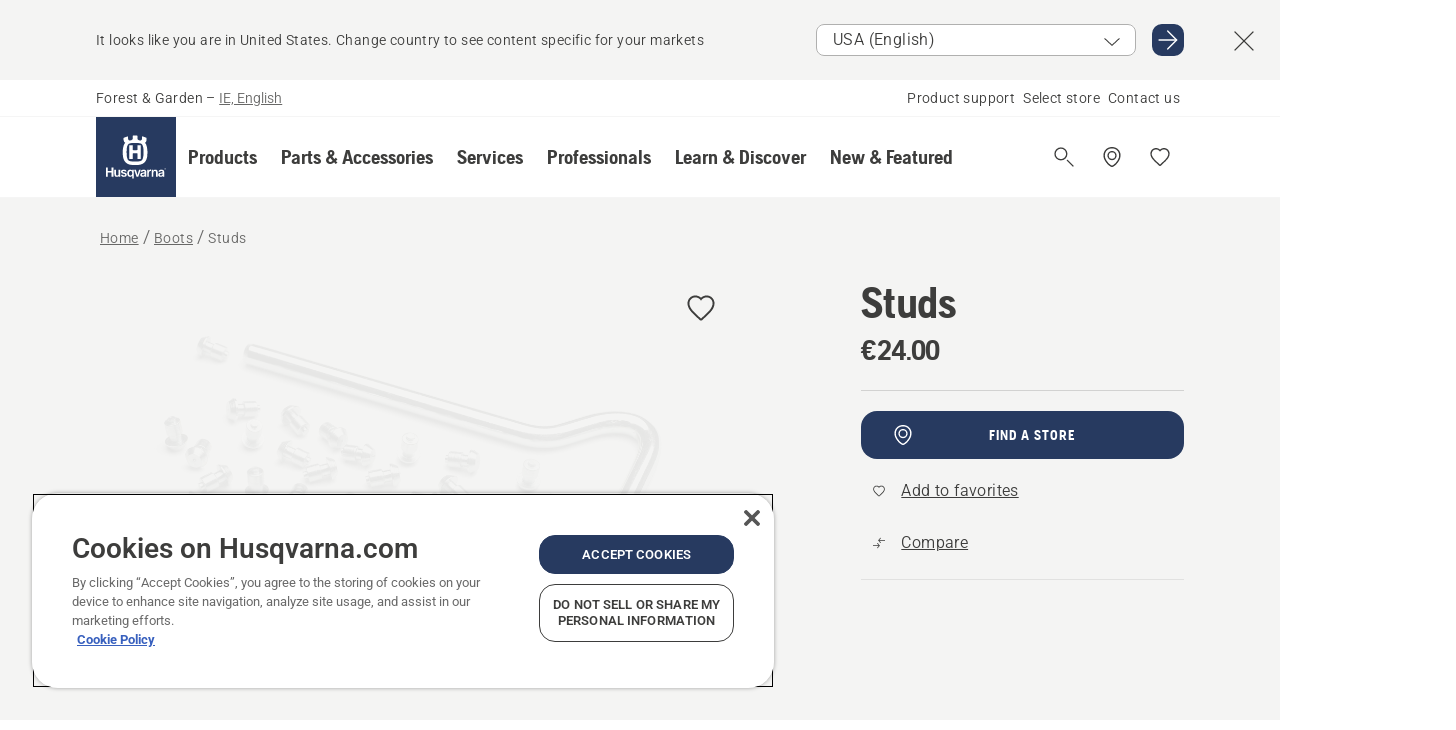

--- FILE ---
content_type: text/html; charset=utf-8
request_url: https://www.husqvarna.com/ie/boots/studs/
body_size: 39893
content:

<!DOCTYPE html>
<html class="no-js" lang="en-ie" dir="ltr" data-theme="hbd">
<head>
    <meta charset="utf-8" />
    
    	<title>Husqvarna Studs | Husqvarna IE</title>
	<meta name="description" property="og:description" content="Studs including studs key.&lt;br /&gt;Fits protective boots Functional 24 and Functional 28." />
	<link rel="canonical" href="https://www.husqvarna.com/ie/boots/studs/" />
	<meta property="og:title" content="Husqvarna Studs" />
	<meta property="og:image" content="https://www-static-nw.husqvarna.com/-/images/aprimo/husqvarna/boots/photos/studio/h410-0536.jpg?v=763416bed152aa71&amp;format=opengraph-cover" />
	<meta property="og:image:type" content="opengraph-cover" />
	<meta property="og:image:width" content="1200" />
	<meta property="og:image:height" content="630" />
	<meta property="og:type" content="website" />
	<meta property="og:url" content="https://www.husqvarna.com/ie/boots/studs/" />
	<meta property="og:locale" content="en_IE" />

    <meta name="viewport" content="width=device-width, initial-scale=1.0" />

    <link rel="preload" href="https://www-static-nw.husqvarna.com/static/hbd/hbd-core.1ca59195.css" as="style">
    <link rel="preload" href="https://www-static-nw.husqvarna.com/static/hbd/hbd.9e1be3dc.css" as="style">
    <link rel="preload" href="https://www-static-nw.husqvarna.com/static/hbd/runtime.ac1ff80f.js" as="script" crossorigin>
    <link rel="preload" href="https://www-static-nw.husqvarna.com/static/hbd/vendors.2c98486d.js" as="script" crossorigin>
    
    

    <link rel="preload" href="https://www-static-nw.husqvarna.com/static/hbd/hbd-core.99d874dd.js" as="script" crossorigin>
    <link rel="preload" href="https://www-static-nw.husqvarna.com/static/hbd/hbd-graphql.f3a493cf.js" as="script" crossorigin>
    <link rel="preload" href="https://www-static-nw.husqvarna.com/static/hbd/hbd.06d7aa24.js" as="script" crossorigin>
    
    <link rel="preload" href="https://www-static-nw.husqvarna.com/static/hbd/hbd-pdp.ef28eedf.js" as="script" crossorigin>


    <link rel="icon" href="https://www-static-nw.husqvarna.com/static/hbd/assets/hbd-favicon.6d6d9a4b.ico" sizes="any">

    <link rel="apple-touch-icon" href="https://www-static-nw.husqvarna.com/static/hbd/assets/hbd-touch-icon-iphone.843a0610.png">
    <link rel="apple-touch-icon" href="https://www-static-nw.husqvarna.com/static/hbd/assets/hbd-touch-icon-ipad.4b01de1e.png" sizes="152x152">
    <link rel="apple-touch-icon" href="https://www-static-nw.husqvarna.com/static/hbd/assets/hbd-touch-icon-iphone-retina.57cf865b.png" sizes="167x167">
    <link rel="apple-touch-icon" href="https://www-static-nw.husqvarna.com/static/hbd/assets/hbd-touch-icon-ipad-retina.7679ea01.png" sizes="180x180">

    <link rel="stylesheet" href="https://www-static-nw.husqvarna.com/static/hbd/vendors.8003d671.css" />
    
    

    <link rel="stylesheet" href="https://www-static-nw.husqvarna.com/static/hbd/hbd-core.1ca59195.css" />
    <link rel="stylesheet" href="https://www-static-nw.husqvarna.com/static/hbd/hbd.9e1be3dc.css" />
    
    <link rel="stylesheet" href="https://www-static-nw.husqvarna.com/static/hbd/hbd-pdp.f8591817.css" >


    
    

    
    

    
    
    


    <script>
        window.mapsKey = "AIzaSyBkxZ6MKHzEw2VKJbP5uBwIp-kGHaE6Qjk";
    </script>
    
    
    <script>trackingLayer = {
  "siteInfo": {
    "environment": "Production",
    "instance": "NXTEVOCD4",
    "version": "1.0.283-0-g550887ea20",
    "name": "hbd-ie-en-ie",
    "language": "en-ie",
    "languageCode": "en",
    "countryCode": "ie"
  },
  "pageInfo": {
    "globalUrl": "/accessories-category/boots/mp-125560199",
    "globalTitle": "Studs",
    "template": "AccessoryModel",
    "modified": "2025-11-27",
    "responseCode": 200,
    "itemId": "{160D18E4-F30E-4C80-B650-C602ED011041}",
    "hrefLangId": "mp_125560199_pdp",
    "csuOwner": "PRO"
  },
  "productInfo": {
    "name": "Studs",
    "shortName": "Studs",
    "category": "Boots",
    "articleNumber": "587258101"
  }
};
dataLayer = [trackingLayer];</script>
        <!-- Google Tag Manager -->
<script>
    (function (w, d, s, l, i) {
        w[l] = w[l] || []; w[l].push({
            'gtm.start':
                new Date().getTime(), event: 'gtm.js'
        }); var f = d.getElementsByTagName(s)[0],
            j = d.createElement(s), dl = l != 'dataLayer' ? '&l=' + l : ''; j.async = true; j.src =
            'https://www.googletagmanager.com/gtm.js?id=' + i + dl; f.parentNode.insertBefore(j, f);
    })(window, document, 'script', 'dataLayer', 'GTM-NWGSNK5');</script>
 <!-- End Google Tag Manager -->

    <script src="https://cdn.cookielaw.org/scripttemplates/otSDKStub.js" crossorigin="anonymous" data-document-language="true" type="text/javascript" charset="UTF-8" data-domain-script="151f5b04-1638-46b5-8a9a-c1b14ac32d77"></script>
<script type="text/javascript">
    function OptanonWrapper() { }
</script>


    
    <script id="hbd-schema" type="application/ld+json">{
  "@context": "https://schema.org",
  "@graph": [
    {
      "@type": "ItemPage",
      "name": "Studs",
      "description": "Studs including studs key.<br />Fits protective boots Functional 24 and Functional 28.",
      "url": "https://www.husqvarna.com/ie/boots/studs/?article=587258101",
      "mainEntity": {
        "@type": "Product",
        "name": "Studs",
        "@id": "https://www.husqvarna.com/ie/boots/studs/",
        "image": [
          {
            "@type": "ImageObject",
            "url": [
              "https://www-static-nw.husqvarna.com/-/images/aprimo/husqvarna/boots/photos/studio/h410-0536.webp?v=763416be2a385d2a&format=SCHEMA_ORG_1_1",
              "https://www-static-nw.husqvarna.com/-/images/aprimo/husqvarna/boots/photos/studio/h410-0536.webp?v=763416befac9dd3e&format=SCHEMA_ORG_4_3",
              "https://www-static-nw.husqvarna.com/-/images/aprimo/husqvarna/boots/photos/studio/h410-0536.webp?v=763416bea3b18a9e&format=SCHEMA_ORG_16_9"
            ],
            "caption": "Studs",
            "representativeOfPage": true
          }
        ],
        "mpn": "587258101",
        "sku": "587258101",
        "category": "Boots",
        "brand": {
          "@type": "Brand",
          "name": "Husqvarna"
        },
        "additionalProperty": [],
        "offers": {
          "@type": "Offer",
          "price": 24.00,
          "priceCurrency": "EUR",
          "availability": "https://schema.org/InStoreOnly",
          "itemCondition": "https://schema.org/NewCondition"
        }
      }
    },
    {
      "@type": "BreadcrumbList",
      "itemListElement": [
        {
          "@type": "ListItem",
          "name": "Home",
          "item": "https://www.husqvarna.com/ie/",
          "position": 1
        },
        {
          "@type": "ListItem",
          "name": "Boots",
          "item": "https://www.husqvarna.com/ie/boots/",
          "position": 2
        },
        {
          "@type": "ListItem",
          "name": "Studs",
          "item": "https://www.husqvarna.com/ie/boots/studs/",
          "position": 3
        }
      ]
    }
  ]
}</script>
    
    
</head>
<body>
        <!-- Google Tag Manager (noscript) -->
    <noscript>
        <iframe src="https://www.googletagmanager.com/ns.html?id=GTM-NWGSNK5" title="Google Tag Manager"
                height="0" width="0" style="display:none;visibility:hidden"></iframe>
    </noscript>
    <!-- End Google Tag Manager (noscript) -->


    <div class="hui-page hbd-page">

        


<div id="react_0HNJ0G7K54N5C"></div>
<script>window.addEventListener('DOMContentLoaded', function() {if (typeof(ReactDOMClient) !== "undefined") { ReactDOMClient.createRoot(document.getElementById("react_0HNJ0G7K54N5C")).render(React.createElement(CountrySuggest, {"description":"It looks like you are in {country}. Change country to see content specific for your markets","selectOtherMarket":"Other country or area","messages":{"countrySelector.selectMarketLabel":"Select market","countrySelector.goToMarketAriaLabel":"Go to {market}","countrySelector.closeButtonAriaLabel":"Close country suggestion banner"},"locale":"en-IE"}))}});</script>


<div id="react_0HNJ0G7K54N5D"></div>
<script>window.addEventListener('DOMContentLoaded', function() {if (typeof(ReactDOMClient) !== "undefined") { ReactDOMClient.createRoot(document.getElementById("react_0HNJ0G7K54N5D")).render(React.createElement(TopBanner, {"links":[],"variant":"Primary"}))}});</script>


<div id="react_0HNJ0G7K54N6A"><header role="banner" aria-label="Main" class="_0TxBeWAvvsz+vk4hhHa9vQ==" data-ui-component="MainNavigation"><div class="XMHQLqF4SUc-6-BDqsF81g=="><div class="uSBxaC7n uiIh47Y7 uzfsTf03" style="--ui-sm-py:2"><div class="uoCsWAYD uy09N2ne uPSM6-iw uiytIAkK" style="--ui-sm-gap:5"><div class="uVQHIWAi"><div class="Otw42WHdOq33OiEBWGgo1g== ugRU3HGQ uQ4aIXV3"><span class="uzD7pFtNwXhNcpkwszZKIw==">Forest &amp; Garden</span> <!-- -->–<!-- --> <button type="button" class="uo9X32Bd u32VY3YO fGtNKFe8iRS141ukKkPiCQ==">IE, English</button></div></div><nav aria-label="Services"><ul class="uPSM6-iw uiytIAkK mYHwRlTnk+zfCqgatOT-5g==" style="--ui-sm-gap:2"><li class="_8wMRltLUraQvGgDbsjQ+ag== ugRU3HGQ uxv-9nLh uQ4aIXV3" style="--ui-sm-px:1"><a href="/ie/support/" target="" title="" class="uZHfHJIn">Product support</a></li><li class="_8wMRltLUraQvGgDbsjQ+ag== ugRU3HGQ uxv-9nLh uQ4aIXV3" style="--ui-sm-px:1"><a href="/ie/store-locator/" target="" title="" class="uZHfHJIn">Select store</a></li><li class="_8wMRltLUraQvGgDbsjQ+ag== ugRU3HGQ uxv-9nLh uQ4aIXV3" style="--ui-sm-px:1"><a href="/ie/support/contact-us/" target="" title="" class="uZHfHJIn">Contact us</a></li></ul></nav></div></div></div><nav class="_77pHM-JHTSBT+EPE5DGvxA==" aria-label="Global"><div class="uSBxaC7n u6zSNzRt u3kAO-la"><div class="uoCsWAYD uPSM6-iw uY-d1Ts5 uiytIAkK" style="--ui-sm-gap:3;--ui-md-gap:4"><a id="8d1a3a0fb39941f1a87cf03f1725e59a" href="/ie/" class="uZHfHJIn uEj5WocNdINM0Urm5LHveQ==" aria-label="Home"><svg aria-hidden="true" class="us-NkA9u u3IFqJL8 u-GWObsf u2cpEdV0" style="--ui-sm-s:10;--ui-lg-s:15"><use href="/static/hbd/assets/icons.76d299f6.svg#husqvarna-logo-text"></use></svg></a><div class="u7hPjq9s b2SlaLFu1+jqcHsW+4Y+uw=="><div class="u7hPjq9s u4TFckAP"><div id="navigation-mobile-focus-trap-firstTrap" tabindex="0"></div><div class="ubrBIuT0 uxv-9nLh uoCsWAYD uiytIAkK PeuLjE-ersS6zotFzInbbQ==" style="--ui-sm-px:2"><div class="ucHWfxgX"><p class="ugRU3HGQ uFi7JbtY"></p></div><button type="button" class="u3OpNcWE uLGRsYIv uaIJqYxQ uy-IAAOs" style="--ui-btn-cx:50%;--ui-btn-cy:50%" aria-label="Close navigation"><svg aria-hidden="true" class="us-NkA9u uEC3XEnT u3IFqJL8" style="--ui-sm-s:5"><use href="/static/hbd/assets/icons.76d299f6.svg#close"></use></svg><span class="ub05h2c3"></span></button></div><div class="u7hPjq9s uiytIAkK uzwonL-u u5m-A9gv lvUmJ8bvxaPjtg-ZPIozwQ=="><div class="uGaFfQ4s uxv-9nLh ubE3ebLc uzfsTf03 u5nlXyxP u7hPjq9s uWPRFVaF uIg-hTmM" style="--ui-sm-px:6;--ui-lg-px:0;--ui-sm-py:3;--ui-lg-py:0"><div class="u7hPjq9s oBD4wcuDfDFXgyClNP76Lg=="><div class="OQ1fhZeHedPk-AjsJfeezA=="><div><div class="NQn52AVwHjwOFmJrBTm5Yw== XjlailUrV2bP-RqA+LYnOQ=="><button type="button" class="uo9X32Bd uxv-9nLh ur8NhxWr uzfsTf03 TFL5h9tGVKroYlKVY7J6bQ== XkUF-LJs9eW46umbiS8F1g==" style="--ui-sm-px:4;--ui-md-px:3;--ui-sm-py:3" aria-expanded="false"><span class="u7hPjq9s u18bDcVI uVlWFPAP uoCsWAYD uy09N2ne uPSM6-iw uiytIAkK buiDgiJ9y3SPg1VSKFN9uA==" style="--ui-sm-gap:4"><span class="X9D68nbjuhd172ecd9Wfow== ugRU3HGQ ujd3WTBv">Products</span><svg aria-hidden="true" class="us-NkA9u ui-rtl-mirror VtqcbORui8y5RkkLxQDggA== u3IFqJL8" style="--ui-sm-s:4"><use href="/static/hbd/assets/icons.76d299f6.svg#angle-right"></use></svg></span></button><div class="u7hPjq9s kXdilRabscSe4z3w-lqxcg=="><div class="uSBxaC7n u6zSNzRt u3kAO-la"><div class="u7hPjq9s uzfsTf03 u5nlXyxP uiytIAkK _2i0aDB1RZKfG7AvCnQ4AqA==" style="--ui-sm-py:0;--ui-lg-py:10"><div class="u7hPjq9s ucE0xXE4 uVQHIWAi _8+3oB-uW4DaUU6j9zPGIxw==" style="--ui-lg-w:71" data-depth="2"><div class="-W-J9rZ4QZeo5-Ep2E033Q=="><button type="button" class="uo9X32Bd u7hPjq9s uQy-zy5Z pRy+lhrJQUOIQXLdo2nERQ==" style="--ui-sm-br:4"><div class="u18bDcVI uoCsWAYD uy09N2ne uPSM6-iw uiytIAkK" style="--ui-sm-gap:4"><p class="jx9YjxawtpFnz91SqZVTeg== ugRU3HGQ ufOfyEzZ">Sawing &amp; Cutting</p><svg aria-hidden="true" class="us-NkA9u ui-rtl-mirror u3IFqJL8" style="--ui-sm-s:4"><use href="/static/hbd/assets/icons.76d299f6.svg#angle-right"></use></svg></div></button></div><div class="-W-J9rZ4QZeo5-Ep2E033Q=="><button type="button" class="uo9X32Bd u7hPjq9s uQy-zy5Z pRy+lhrJQUOIQXLdo2nERQ==" style="--ui-sm-br:4"><div class="u18bDcVI uoCsWAYD uy09N2ne uPSM6-iw uiytIAkK" style="--ui-sm-gap:4"><p class="jx9YjxawtpFnz91SqZVTeg== ugRU3HGQ ufOfyEzZ">Lawn Mowing</p><svg aria-hidden="true" class="us-NkA9u ui-rtl-mirror u3IFqJL8" style="--ui-sm-s:4"><use href="/static/hbd/assets/icons.76d299f6.svg#angle-right"></use></svg></div></button></div><div class="-W-J9rZ4QZeo5-Ep2E033Q=="><button type="button" class="uo9X32Bd u7hPjq9s uQy-zy5Z pRy+lhrJQUOIQXLdo2nERQ==" style="--ui-sm-br:4"><div class="u18bDcVI uoCsWAYD uy09N2ne uPSM6-iw uiytIAkK" style="--ui-sm-gap:4"><p class="jx9YjxawtpFnz91SqZVTeg== ugRU3HGQ ufOfyEzZ">Trimming &amp; Clearing</p><svg aria-hidden="true" class="us-NkA9u ui-rtl-mirror u3IFqJL8" style="--ui-sm-s:4"><use href="/static/hbd/assets/icons.76d299f6.svg#angle-right"></use></svg></div></button></div><div class="-W-J9rZ4QZeo5-Ep2E033Q=="><button type="button" class="uo9X32Bd u7hPjq9s uQy-zy5Z pRy+lhrJQUOIQXLdo2nERQ==" style="--ui-sm-br:4"><div class="u18bDcVI uoCsWAYD uy09N2ne uPSM6-iw uiytIAkK" style="--ui-sm-gap:4"><p class="jx9YjxawtpFnz91SqZVTeg== ugRU3HGQ ufOfyEzZ">Soil, Turf &amp; Grounds Care</p><svg aria-hidden="true" class="us-NkA9u ui-rtl-mirror u3IFqJL8" style="--ui-sm-s:4"><use href="/static/hbd/assets/icons.76d299f6.svg#angle-right"></use></svg></div></button></div><div class="-W-J9rZ4QZeo5-Ep2E033Q=="><button type="button" class="uo9X32Bd u7hPjq9s uQy-zy5Z pRy+lhrJQUOIQXLdo2nERQ==" style="--ui-sm-br:4"><div class="u18bDcVI uoCsWAYD uy09N2ne uPSM6-iw uiytIAkK" style="--ui-sm-gap:4"><p class="jx9YjxawtpFnz91SqZVTeg== ugRU3HGQ ufOfyEzZ">Cleaning</p><svg aria-hidden="true" class="us-NkA9u ui-rtl-mirror u3IFqJL8" style="--ui-sm-s:4"><use href="/static/hbd/assets/icons.76d299f6.svg#angle-right"></use></svg></div></button></div><div class="-W-J9rZ4QZeo5-Ep2E033Q=="><button type="button" class="uo9X32Bd u7hPjq9s uQy-zy5Z pRy+lhrJQUOIQXLdo2nERQ==" style="--ui-sm-br:4"><div class="u18bDcVI uoCsWAYD uy09N2ne uPSM6-iw uiytIAkK" style="--ui-sm-gap:4"><p class="jx9YjxawtpFnz91SqZVTeg== ugRU3HGQ ufOfyEzZ">Battery Powered</p><svg aria-hidden="true" class="us-NkA9u ui-rtl-mirror u3IFqJL8" style="--ui-sm-s:4"><use href="/static/hbd/assets/icons.76d299f6.svg#angle-right"></use></svg></div></button></div><div class="-W-J9rZ4QZeo5-Ep2E033Q=="><button type="button" class="uo9X32Bd u7hPjq9s uQy-zy5Z pRy+lhrJQUOIQXLdo2nERQ==" style="--ui-sm-br:4"><div class="u18bDcVI uoCsWAYD uy09N2ne uPSM6-iw uiytIAkK" style="--ui-sm-gap:4"><p class="jx9YjxawtpFnz91SqZVTeg== ugRU3HGQ ufOfyEzZ">Equipment, Clothing &amp; Consumables</p><svg aria-hidden="true" class="us-NkA9u ui-rtl-mirror u3IFqJL8" style="--ui-sm-s:4"><use href="/static/hbd/assets/icons.76d299f6.svg#angle-right"></use></svg></div></button></div><div class="-W-J9rZ4QZeo5-Ep2E033Q=="><button type="button" class="uo9X32Bd u7hPjq9s uQy-zy5Z pRy+lhrJQUOIQXLdo2nERQ==" style="--ui-sm-br:4"><div class="u18bDcVI uoCsWAYD uy09N2ne uPSM6-iw uiytIAkK" style="--ui-sm-gap:4"><p class="jx9YjxawtpFnz91SqZVTeg== ugRU3HGQ ufOfyEzZ">Parts &amp; Accessories</p><svg aria-hidden="true" class="us-NkA9u ui-rtl-mirror u3IFqJL8" style="--ui-sm-s:4"><use href="/static/hbd/assets/icons.76d299f6.svg#angle-right"></use></svg></div></button></div></div><div class="u7hPjq9s uWswdYXc uQS9r--H uiytIAkK WkEDtZkgC+40Lw8boYJ2qw==" data-depth="3"><div class="ucHWfxgX uHXX0h5Y _6UOc4C0vnhav0d3+YsdBWg=="><div class="uiytIAkK uzwonL-u u5m-A9gv UHSSs8xTz2RiBtlmwOG7Sw=="><div class="uGaFfQ4s uZPpfqyY uoNhSvTV uBwO2KAL urQOBR1Y uWPRFVaF uemGGq7c" style="--ui-sm-pr:0;--ui-lg-pr:7;--ui-sm-pl:0;--ui-lg-pl:15"><div><div class="o9vVNf-rpSGSZ89XN8g8Xw=="><div style="width:50%"><div class="uUjJLonN UeLm27Vt5pb3WicR6onRVQ==" style="--ui-sm-mb:8"><div id="link-group-title_chainsaws" class="eKweNcVlyCgajR+zjBZJPg== ugRU3HGQ uUjJLonN ufOfyEzZ" style="--ui-sm-mb:3">Chainsaws</div><ul class="EEh7+UCRq-JKFpuVwu2vXQ==" aria-labelledby="link-group-title_chainsaws"><li class="qbJuONFqWw8KTndKhl89Zw== ugRU3HGQ uQ4aIXV3"><a href="/ie/chainsaws/" class="uZHfHJIn pRKxpccoL3RWAFYoYQ179g==">All Chainsaws</a></li><li class="qbJuONFqWw8KTndKhl89Zw== ugRU3HGQ uQ4aIXV3"><a href="/ie/chainsaws/professional-chainsaws/" class="uZHfHJIn pRKxpccoL3RWAFYoYQ179g==">Professional Chainsaws</a></li><li class="qbJuONFqWw8KTndKhl89Zw== ugRU3HGQ uQ4aIXV3"><a href="/ie/chainsaws/battery-electric-chainsaws/" class="uZHfHJIn pRKxpccoL3RWAFYoYQ179g==">Battery &amp; Electric Chainsaws</a></li><li class="qbJuONFqWw8KTndKhl89Zw== ugRU3HGQ uQ4aIXV3"><a href="/ie/chainsaws/petrol-chainsaws/" class="uZHfHJIn pRKxpccoL3RWAFYoYQ179g==">Petrol Chainsaws</a></li><li class="qbJuONFqWw8KTndKhl89Zw== ugRU3HGQ uQ4aIXV3"><a href="/ie/chainsaws/tree-care-chainsaws/" class="uZHfHJIn pRKxpccoL3RWAFYoYQ179g==">Tree Care Chainsaws</a></li><li class="qbJuONFqWw8KTndKhl89Zw== ugRU3HGQ uQ4aIXV3"><a href="/ie/parts-for-chainsaws/" class="uZHfHJIn pRKxpccoL3RWAFYoYQ179g==">All parts &amp; accessories For Chainsaws</a></li></ul></div><div class="uUjJLonN UeLm27Vt5pb3WicR6onRVQ==" style="--ui-sm-mb:8"><div id="link-group-title_powerCutters" class="eKweNcVlyCgajR+zjBZJPg== ugRU3HGQ uUjJLonN ufOfyEzZ" style="--ui-sm-mb:3">Power Cutters</div><ul class="EEh7+UCRq-JKFpuVwu2vXQ==" aria-labelledby="link-group-title_powerCutters"><li class="qbJuONFqWw8KTndKhl89Zw== ugRU3HGQ uQ4aIXV3"><a href="/ie/power-cutters/" class="uZHfHJIn pRKxpccoL3RWAFYoYQ179g==">All Power Cutters</a></li><li class="qbJuONFqWw8KTndKhl89Zw== ugRU3HGQ uQ4aIXV3"><a href="/ie/power-cutters/battery-electric-power-cutters/" class="uZHfHJIn pRKxpccoL3RWAFYoYQ179g==">Battery &amp; Electric Power Cutters</a></li><li class="qbJuONFqWw8KTndKhl89Zw== ugRU3HGQ uQ4aIXV3"><a href="/ie/power-cutters/petrol-power-cutters/" class="uZHfHJIn pRKxpccoL3RWAFYoYQ179g==">Petrol Power Cutters</a></li><li class="qbJuONFqWw8KTndKhl89Zw== ugRU3HGQ uQ4aIXV3"><a href="/ie/parts-for-power-cutters/" class="uZHfHJIn pRKxpccoL3RWAFYoYQ179g==">All parts &amp; accessories For Power Cutters</a></li></ul></div></div><div style="width:50%"><div class="uUjJLonN UeLm27Vt5pb3WicR6onRVQ==" style="--ui-sm-mb:8"><div id="link-group-title_poleSaws" class="eKweNcVlyCgajR+zjBZJPg== ugRU3HGQ uUjJLonN ufOfyEzZ" style="--ui-sm-mb:3">Pole Saws</div><ul class="EEh7+UCRq-JKFpuVwu2vXQ==" aria-labelledby="link-group-title_poleSaws"><li class="qbJuONFqWw8KTndKhl89Zw== ugRU3HGQ uQ4aIXV3"><a href="/ie/pole-saws/" class="uZHfHJIn pRKxpccoL3RWAFYoYQ179g==">All Pole Saws</a></li><li class="qbJuONFqWw8KTndKhl89Zw== ugRU3HGQ uQ4aIXV3"><a href="/ie/pole-saws/professional-pole-saws/" class="uZHfHJIn pRKxpccoL3RWAFYoYQ179g==">Professional Pole Saws</a></li><li class="qbJuONFqWw8KTndKhl89Zw== ugRU3HGQ uQ4aIXV3"><a href="/ie/pole-saws/battery-electric-pole-saws/" class="uZHfHJIn pRKxpccoL3RWAFYoYQ179g==">Battery &amp; Electric Pole Saws</a></li><li class="qbJuONFqWw8KTndKhl89Zw== ugRU3HGQ uQ4aIXV3"><a href="/ie/pole-saws/petrol-pole-saws/" class="uZHfHJIn pRKxpccoL3RWAFYoYQ179g==">Petrol Pole Saws</a></li><li class="qbJuONFqWw8KTndKhl89Zw== ugRU3HGQ uQ4aIXV3"><a href="/ie/parts-for-pole-saws/" class="uZHfHJIn pRKxpccoL3RWAFYoYQ179g==">All parts &amp; accessories For Pole Saws</a></li></ul></div><div class="uUjJLonN UeLm27Vt5pb3WicR6onRVQ==" style="--ui-sm-mb:0"><div id="link-group-title_pruners" class="eKweNcVlyCgajR+zjBZJPg== ugRU3HGQ uUjJLonN ufOfyEzZ" style="--ui-sm-mb:3">Pruners</div><ul class="EEh7+UCRq-JKFpuVwu2vXQ==" aria-labelledby="link-group-title_pruners"><li class="qbJuONFqWw8KTndKhl89Zw== ugRU3HGQ uQ4aIXV3"><a href="/ie/pruners-secateurs/" class="uZHfHJIn pRKxpccoL3RWAFYoYQ179g==">All Pruners &amp; Secateurs</a></li></ul></div></div></div></div></div></div></div><div class="um1EQgy- uVQHIWAi"><div class="xAH2w+5ebH696x92Kx0-og=="><div class="s-Cazjv0GCC0BV2R4zeycQ== ugRU3HGQ uUjJLonN ufOfyEzZ" style="--ui-sm-mb:3">Also view</div><ul class="faxdOLQmEUIN1IDU9u82hQ=="><li class="UzfNh-QBouRiq0Xj9LRSDg== ugRU3HGQ uQ4aIXV3"><a href="/ie/learn-and-discover/bars-and-chains-guide/" class="uZHfHJIn Vfwu2SwB2mQinKhNngvUiA==">Bars &amp; chains guide</a></li><li class="UzfNh-QBouRiq0Xj9LRSDg== ugRU3HGQ uQ4aIXV3"><a href="/ie/forestry-tools-and-axes/" class="uZHfHJIn Vfwu2SwB2mQinKhNngvUiA==">Forestry Tools and Axes</a></li><li class="UzfNh-QBouRiq0Xj9LRSDg== ugRU3HGQ uQ4aIXV3"><a href="/ie/services/fleet-services/" class="uZHfHJIn Vfwu2SwB2mQinKhNngvUiA==">Husqvarna Fleet Services™</a></li></ul></div></div></div><div class="u7hPjq9s uWswdYXc uQS9r--H uiytIAkK WkEDtZkgC+40Lw8boYJ2qw==" data-depth="3"><div class="ucHWfxgX uHXX0h5Y _6UOc4C0vnhav0d3+YsdBWg=="><div class="uiytIAkK uzwonL-u u5m-A9gv UHSSs8xTz2RiBtlmwOG7Sw=="><div class="uGaFfQ4s uZPpfqyY uoNhSvTV uBwO2KAL urQOBR1Y uWPRFVaF uemGGq7c" style="--ui-sm-pr:0;--ui-lg-pr:7;--ui-sm-pl:0;--ui-lg-pl:15"><div><div class="o9vVNf-rpSGSZ89XN8g8Xw=="><div style="width:50%"><div class="uUjJLonN UeLm27Vt5pb3WicR6onRVQ==" style="--ui-sm-mb:8"><div id="link-group-title_roboticLawnMowers" class="eKweNcVlyCgajR+zjBZJPg== ugRU3HGQ uUjJLonN ufOfyEzZ" style="--ui-sm-mb:3">Robotic Lawn Mowers</div><ul class="EEh7+UCRq-JKFpuVwu2vXQ==" aria-labelledby="link-group-title_roboticLawnMowers"><li class="qbJuONFqWw8KTndKhl89Zw== ugRU3HGQ uQ4aIXV3"><a href="/ie/robotic-lawn-mowers/" class="uZHfHJIn pRKxpccoL3RWAFYoYQ179g==">All Robotic Lawn Mowers</a></li><li class="qbJuONFqWw8KTndKhl89Zw== ugRU3HGQ uQ4aIXV3"><a href="/ie/robotic-lawn-mowers/commercial-robotic-lawn-mowers/" class="uZHfHJIn pRKxpccoL3RWAFYoYQ179g==">Commercial Robotic Lawn Mowers</a></li><li class="qbJuONFqWw8KTndKhl89Zw== ugRU3HGQ uQ4aIXV3"><a href="/ie/robotic-lawn-mowers/residential-robotic-lawn-mowers/" class="uZHfHJIn pRKxpccoL3RWAFYoYQ179g==">Residential Robotic Lawn Mowers</a></li><li class="qbJuONFqWw8KTndKhl89Zw== ugRU3HGQ uQ4aIXV3"><a href="/ie/robotic-lawn-mowers/without-perimeter-wire/" class="uZHfHJIn pRKxpccoL3RWAFYoYQ179g==">Robotic Lawn Mowers Without Perimeter Wire</a></li><li class="qbJuONFqWw8KTndKhl89Zw== ugRU3HGQ uQ4aIXV3"><a href="/ie/parts-for-robotic-lawn-mowers/" class="uZHfHJIn pRKxpccoL3RWAFYoYQ179g==">All parts &amp; accessories For Robotic Lawn Mowers</a></li></ul></div><div class="uUjJLonN UeLm27Vt5pb3WicR6onRVQ==" style="--ui-sm-mb:8"><div id="link-group-title_zeroTurnMowers" class="eKweNcVlyCgajR+zjBZJPg== ugRU3HGQ uUjJLonN ufOfyEzZ" style="--ui-sm-mb:3">Zero-Turn Mowers</div><ul class="EEh7+UCRq-JKFpuVwu2vXQ==" aria-labelledby="link-group-title_zeroTurnMowers"><li class="qbJuONFqWw8KTndKhl89Zw== ugRU3HGQ uQ4aIXV3"><a href="/ie/zero-turn-mowers/" class="uZHfHJIn pRKxpccoL3RWAFYoYQ179g==">All Zero-Turn Mowers</a></li><li class="qbJuONFqWw8KTndKhl89Zw== ugRU3HGQ uQ4aIXV3"><a href="/ie/zero-turn-mowers/commercial-zero-turn-mowers/" class="uZHfHJIn pRKxpccoL3RWAFYoYQ179g==">Commercial Zero-Turn Mowers</a></li></ul></div><div class="uUjJLonN UeLm27Vt5pb3WicR6onRVQ==" style="--ui-sm-mb:0"><div id="link-group-title_gardenTractors" class="eKweNcVlyCgajR+zjBZJPg== ugRU3HGQ uUjJLonN ufOfyEzZ" style="--ui-sm-mb:3">Garden Tractors</div><ul class="EEh7+UCRq-JKFpuVwu2vXQ==" aria-labelledby="link-group-title_gardenTractors"><li class="qbJuONFqWw8KTndKhl89Zw== ugRU3HGQ uQ4aIXV3"><a href="/ie/garden-tractors/" class="uZHfHJIn pRKxpccoL3RWAFYoYQ179g==">All Garden Tractors</a></li><li class="qbJuONFqWw8KTndKhl89Zw== ugRU3HGQ uQ4aIXV3"><a href="/ie/parts-for-garden-tractors/" class="uZHfHJIn pRKxpccoL3RWAFYoYQ179g==">All parts &amp; accessories For Garden Tractors</a></li></ul></div></div><div style="width:50%"><div class="uUjJLonN UeLm27Vt5pb3WicR6onRVQ==" style="--ui-sm-mb:8"><div id="link-group-title_lawnMowers" class="eKweNcVlyCgajR+zjBZJPg== ugRU3HGQ uUjJLonN ufOfyEzZ" style="--ui-sm-mb:3">Lawn Mowers</div><ul class="EEh7+UCRq-JKFpuVwu2vXQ==" aria-labelledby="link-group-title_lawnMowers"><li class="qbJuONFqWw8KTndKhl89Zw== ugRU3HGQ uQ4aIXV3"><a href="/ie/lawn-mowers/" class="uZHfHJIn pRKxpccoL3RWAFYoYQ179g==">All Lawn Mowers</a></li><li class="qbJuONFqWw8KTndKhl89Zw== ugRU3HGQ uQ4aIXV3"><a href="/ie/lawn-mowers/commercial-lawn-mowers/" class="uZHfHJIn pRKxpccoL3RWAFYoYQ179g==">Commercial Lawn Mowers</a></li><li class="qbJuONFqWw8KTndKhl89Zw== ugRU3HGQ uQ4aIXV3"><a href="/ie/lawn-mowers/battery-electric-lawn-mowers/" class="uZHfHJIn pRKxpccoL3RWAFYoYQ179g==">Battery &amp; Electric Lawn Mowers</a></li><li class="qbJuONFqWw8KTndKhl89Zw== ugRU3HGQ uQ4aIXV3"><a href="/ie/lawn-mowers/petrol-lawn-mowers/" class="uZHfHJIn pRKxpccoL3RWAFYoYQ179g==">Petrol Lawn Mowers</a></li><li class="qbJuONFqWw8KTndKhl89Zw== ugRU3HGQ uQ4aIXV3"><a href="/ie/parts-for-lawn-mowers/" class="uZHfHJIn pRKxpccoL3RWAFYoYQ179g==">All parts &amp; accessories For Lawn Mowers</a></li></ul></div><div class="uUjJLonN UeLm27Vt5pb3WicR6onRVQ==" style="--ui-sm-mb:8"><div id="link-group-title_rideOnFrontMowers" class="eKweNcVlyCgajR+zjBZJPg== ugRU3HGQ uUjJLonN ufOfyEzZ" style="--ui-sm-mb:3">Ride-On Front Mowers</div><ul class="EEh7+UCRq-JKFpuVwu2vXQ==" aria-labelledby="link-group-title_rideOnFrontMowers"><li class="qbJuONFqWw8KTndKhl89Zw== ugRU3HGQ uQ4aIXV3"><a href="/ie/ride-on-front-mowers/" class="uZHfHJIn pRKxpccoL3RWAFYoYQ179g==">All Ride-On Front Mowers</a></li><li class="qbJuONFqWw8KTndKhl89Zw== ugRU3HGQ uQ4aIXV3"><a href="/ie/ride-on-front-mowers/commercial-ride-on-front-mowers/" class="uZHfHJIn pRKxpccoL3RWAFYoYQ179g==">Commercial Ride-On Front Mowers</a></li><li class="qbJuONFqWw8KTndKhl89Zw== ugRU3HGQ uQ4aIXV3"><a href="/ie/ride-on-front-mowers/residential-ride-on-front-mowers/" class="uZHfHJIn pRKxpccoL3RWAFYoYQ179g==">Residential Ride-On Front Mowers</a></li><li class="qbJuONFqWw8KTndKhl89Zw== ugRU3HGQ uQ4aIXV3"><a href="/ie/parts-for-ride-on-front-mowers/" class="uZHfHJIn pRKxpccoL3RWAFYoYQ179g==">All parts &amp; accessories For Ride-On Front Mowers</a></li></ul></div></div></div></div></div></div></div><div class="um1EQgy- uVQHIWAi"><div class="xAH2w+5ebH696x92Kx0-og=="><div class="s-Cazjv0GCC0BV2R4zeycQ== ugRU3HGQ uUjJLonN ufOfyEzZ" style="--ui-sm-mb:3">Also view</div><ul class="faxdOLQmEUIN1IDU9u82hQ=="><li class="UzfNh-QBouRiq0Xj9LRSDg== ugRU3HGQ uQ4aIXV3"><a href="/ie/learn-and-discover/automower-buying-guide/" class="uZHfHJIn Vfwu2SwB2mQinKhNngvUiA==">Automower Buying Guide</a></li><li class="UzfNh-QBouRiq0Xj9LRSDg== ugRU3HGQ uQ4aIXV3"><a href="/ie/industries-and-solutions/ceora/" class="uZHfHJIn Vfwu2SwB2mQinKhNngvUiA==">﻿Husqvarna CEORA™ – Professional large scale turf care</a></li><li class="UzfNh-QBouRiq0Xj9LRSDg== ugRU3HGQ uQ4aIXV3"><a href="/ie/services/automower-connect/" class="uZHfHJIn Vfwu2SwB2mQinKhNngvUiA==">Automower® Connect</a></li></ul></div></div></div><div class="u7hPjq9s uWswdYXc uQS9r--H uiytIAkK WkEDtZkgC+40Lw8boYJ2qw==" data-depth="3"><div class="ucHWfxgX uHXX0h5Y _6UOc4C0vnhav0d3+YsdBWg=="><div class="uiytIAkK uzwonL-u u5m-A9gv UHSSs8xTz2RiBtlmwOG7Sw=="><div class="uGaFfQ4s uZPpfqyY uoNhSvTV uBwO2KAL urQOBR1Y uWPRFVaF uemGGq7c" style="--ui-sm-pr:0;--ui-lg-pr:7;--ui-sm-pl:0;--ui-lg-pl:15"><div><div class="o9vVNf-rpSGSZ89XN8g8Xw=="><div style="width:50%"><div class="uUjJLonN UeLm27Vt5pb3WicR6onRVQ==" style="--ui-sm-mb:8"><div id="link-group-title_brushcutters" class="eKweNcVlyCgajR+zjBZJPg== ugRU3HGQ uUjJLonN ufOfyEzZ" style="--ui-sm-mb:3">Brushcutters</div><ul class="EEh7+UCRq-JKFpuVwu2vXQ==" aria-labelledby="link-group-title_brushcutters"><li class="qbJuONFqWw8KTndKhl89Zw== ugRU3HGQ uQ4aIXV3"><a href="/ie/brushcutters/" class="uZHfHJIn pRKxpccoL3RWAFYoYQ179g==">All Brushcutters</a></li><li class="qbJuONFqWw8KTndKhl89Zw== ugRU3HGQ uQ4aIXV3"><a href="/ie/brushcutters/professional-brushcutters/" class="uZHfHJIn pRKxpccoL3RWAFYoYQ179g==">Professional Brushcutters</a></li><li class="qbJuONFqWw8KTndKhl89Zw== ugRU3HGQ uQ4aIXV3"><a href="/ie/brushcutters/battery-electric-brushcutters/" class="uZHfHJIn pRKxpccoL3RWAFYoYQ179g==">Battery &amp; Electric Brushcutters</a></li><li class="qbJuONFqWw8KTndKhl89Zw== ugRU3HGQ uQ4aIXV3"><a href="/ie/brushcutters/petrol-brushcutters/" class="uZHfHJIn pRKxpccoL3RWAFYoYQ179g==">Petrol Brushcutters</a></li><li class="qbJuONFqWw8KTndKhl89Zw== ugRU3HGQ uQ4aIXV3"><a href="/ie/parts-for-trimmers-and-brushcutters/" class="uZHfHJIn pRKxpccoL3RWAFYoYQ179g==">All parts &amp; accessories For Grass Trimmers and Brushcutters</a></li></ul></div><div class="uUjJLonN UeLm27Vt5pb3WicR6onRVQ==" style="--ui-sm-mb:8"><div id="link-group-title_hedgeTrimmers" class="eKweNcVlyCgajR+zjBZJPg== ugRU3HGQ uUjJLonN ufOfyEzZ" style="--ui-sm-mb:3">Hedge Trimmers</div><ul class="EEh7+UCRq-JKFpuVwu2vXQ==" aria-labelledby="link-group-title_hedgeTrimmers"><li class="qbJuONFqWw8KTndKhl89Zw== ugRU3HGQ uQ4aIXV3"><a href="/ie/hedge-trimmers/" class="uZHfHJIn pRKxpccoL3RWAFYoYQ179g==">All Hedge Trimmers</a></li><li class="qbJuONFqWw8KTndKhl89Zw== ugRU3HGQ uQ4aIXV3"><a href="/ie/hedge-trimmers/professional-hedge-trimmers/" class="uZHfHJIn pRKxpccoL3RWAFYoYQ179g==">Professional Hedge Trimmers</a></li><li class="qbJuONFqWw8KTndKhl89Zw== ugRU3HGQ uQ4aIXV3"><a href="/ie/hedge-trimmers/battery-electric-hedge-trimmers/" class="uZHfHJIn pRKxpccoL3RWAFYoYQ179g==">Battery &amp; Electric Hedge Trimmers</a></li><li class="qbJuONFqWw8KTndKhl89Zw== ugRU3HGQ uQ4aIXV3"><a href="/ie/hedge-trimmers/petrol-hedge-trimmers/" class="uZHfHJIn pRKxpccoL3RWAFYoYQ179g==">Petrol Hedge Trimmers</a></li><li class="qbJuONFqWw8KTndKhl89Zw== ugRU3HGQ uQ4aIXV3"><a href="/ie/hedge-trimmers/pole-hedge-trimmers/" class="uZHfHJIn pRKxpccoL3RWAFYoYQ179g==">Pole Hedge Trimmers</a></li><li class="qbJuONFqWw8KTndKhl89Zw== ugRU3HGQ uQ4aIXV3"><a href="/ie/hedge-trimmers/shrub-shears/" class="uZHfHJIn pRKxpccoL3RWAFYoYQ179g==">Shrub shears</a></li><li class="qbJuONFqWw8KTndKhl89Zw== ugRU3HGQ uQ4aIXV3"><a href="/ie/parts-for-hedge-trimmers/" class="uZHfHJIn pRKxpccoL3RWAFYoYQ179g==">All parts &amp; accessories For Hedge Trimmers</a></li></ul></div></div><div style="width:50%"><div class="uUjJLonN UeLm27Vt5pb3WicR6onRVQ==" style="--ui-sm-mb:8"><div id="link-group-title_grassTrimmers" class="eKweNcVlyCgajR+zjBZJPg== ugRU3HGQ uUjJLonN ufOfyEzZ" style="--ui-sm-mb:3">Grass Trimmers</div><ul class="EEh7+UCRq-JKFpuVwu2vXQ==" aria-labelledby="link-group-title_grassTrimmers"><li class="qbJuONFqWw8KTndKhl89Zw== ugRU3HGQ uQ4aIXV3"><a href="/ie/grass-trimmers/" class="uZHfHJIn pRKxpccoL3RWAFYoYQ179g==">All Grass Trimmers</a></li><li class="qbJuONFqWw8KTndKhl89Zw== ugRU3HGQ uQ4aIXV3"><a href="/ie/grass-trimmers/professional-grass-trimmers/" class="uZHfHJIn pRKxpccoL3RWAFYoYQ179g==">Professional Grass Trimmers</a></li><li class="qbJuONFqWw8KTndKhl89Zw== ugRU3HGQ uQ4aIXV3"><a href="/ie/grass-trimmers/battery-electric-grass-trimmers/" class="uZHfHJIn pRKxpccoL3RWAFYoYQ179g==">Battery &amp; Electric Grass Trimmers</a></li><li class="qbJuONFqWw8KTndKhl89Zw== ugRU3HGQ uQ4aIXV3"><a href="/ie/grass-trimmers/petrol-grass-trimmers/" class="uZHfHJIn pRKxpccoL3RWAFYoYQ179g==">Petrol Grass Trimmers</a></li><li class="qbJuONFqWw8KTndKhl89Zw== ugRU3HGQ uQ4aIXV3"><a href="/ie/grass-trimmers/combi-trimmers/" class="uZHfHJIn pRKxpccoL3RWAFYoYQ179g==">Combi Trimmers</a></li><li class="qbJuONFqWw8KTndKhl89Zw== ugRU3HGQ uQ4aIXV3"><a href="/ie/parts-for-trimmers-and-brushcutters/" class="uZHfHJIn pRKxpccoL3RWAFYoYQ179g==">All parts &amp; accessories For Grass Trimmers and Brushcutters</a></li></ul></div><div class="uUjJLonN UeLm27Vt5pb3WicR6onRVQ==" style="--ui-sm-mb:0"><div id="link-group-title_forestryClearingSaws" class="eKweNcVlyCgajR+zjBZJPg== ugRU3HGQ uUjJLonN ufOfyEzZ" style="--ui-sm-mb:3">Forestry Clearing Saws</div><ul class="EEh7+UCRq-JKFpuVwu2vXQ==" aria-labelledby="link-group-title_forestryClearingSaws"><li class="qbJuONFqWw8KTndKhl89Zw== ugRU3HGQ uQ4aIXV3"><a href="/ie/forestry-clearing-saws/" class="uZHfHJIn pRKxpccoL3RWAFYoYQ179g==">All Forestry Clearing Saws</a></li><li class="qbJuONFqWw8KTndKhl89Zw== ugRU3HGQ uQ4aIXV3"><a href="/ie/parts-for-forestry-clearing-saws/" class="uZHfHJIn pRKxpccoL3RWAFYoYQ179g==">All parts &amp; accessories For Forestry Clearing Saws</a></li></ul></div></div></div></div></div></div></div><div class="um1EQgy- uVQHIWAi"><div class="xAH2w+5ebH696x92Kx0-og=="><div class="s-Cazjv0GCC0BV2R4zeycQ== ugRU3HGQ uUjJLonN ufOfyEzZ" style="--ui-sm-mb:3">Also view</div><ul class="faxdOLQmEUIN1IDU9u82hQ=="><li class="UzfNh-QBouRiq0Xj9LRSDg== ugRU3HGQ uQ4aIXV3"><a href="/ie/trimmer-heads/" class="uZHfHJIn Vfwu2SwB2mQinKhNngvUiA==">Trimmer Heads</a></li><li class="UzfNh-QBouRiq0Xj9LRSDg== ugRU3HGQ uQ4aIXV3"><a href="/ie/trimmer-lines/" class="uZHfHJIn Vfwu2SwB2mQinKhNngvUiA==">Trimmer Lines</a></li><li class="UzfNh-QBouRiq0Xj9LRSDg== ugRU3HGQ uQ4aIXV3"><a href="/ie/services/fleet-services/" class="uZHfHJIn Vfwu2SwB2mQinKhNngvUiA==">Husqvarna Fleet Services™</a></li></ul></div></div></div><div class="u7hPjq9s uWswdYXc uQS9r--H uiytIAkK WkEDtZkgC+40Lw8boYJ2qw==" data-depth="3"><div class="ucHWfxgX uHXX0h5Y _6UOc4C0vnhav0d3+YsdBWg=="><div class="uiytIAkK uzwonL-u u5m-A9gv UHSSs8xTz2RiBtlmwOG7Sw=="><div class="uGaFfQ4s uZPpfqyY uoNhSvTV uBwO2KAL urQOBR1Y uWPRFVaF uemGGq7c" style="--ui-sm-pr:0;--ui-lg-pr:7;--ui-sm-pl:0;--ui-lg-pl:15"><div><div class="o9vVNf-rpSGSZ89XN8g8Xw=="><div style="width:50%"><div class="uUjJLonN UeLm27Vt5pb3WicR6onRVQ==" style="--ui-sm-mb:8"><div id="link-group-title_leafBlowers" class="eKweNcVlyCgajR+zjBZJPg== ugRU3HGQ uUjJLonN ufOfyEzZ" style="--ui-sm-mb:3">Leaf Blowers</div><ul class="EEh7+UCRq-JKFpuVwu2vXQ==" aria-labelledby="link-group-title_leafBlowers"><li class="qbJuONFqWw8KTndKhl89Zw== ugRU3HGQ uQ4aIXV3"><a href="/ie/leaf-blowers/" class="uZHfHJIn pRKxpccoL3RWAFYoYQ179g==">All Leaf Blowers</a></li><li class="qbJuONFqWw8KTndKhl89Zw== ugRU3HGQ uQ4aIXV3"><a href="/ie/leaf-blowers/professional-blowers/" class="uZHfHJIn pRKxpccoL3RWAFYoYQ179g==">Professional Blowers</a></li><li class="qbJuONFqWw8KTndKhl89Zw== ugRU3HGQ uQ4aIXV3"><a href="/ie/leaf-blowers/battery-electric-leaf-blowers/" class="uZHfHJIn pRKxpccoL3RWAFYoYQ179g==">Battery &amp; Electric Leaf Blowers</a></li><li class="qbJuONFqWw8KTndKhl89Zw== ugRU3HGQ uQ4aIXV3"><a href="/ie/leaf-blowers/petrol-leaf-blowers/" class="uZHfHJIn pRKxpccoL3RWAFYoYQ179g==">Petrol Leaf Blowers</a></li><li class="qbJuONFqWw8KTndKhl89Zw== ugRU3HGQ uQ4aIXV3"><a href="/ie/parts-for-leaf-blowers/" class="uZHfHJIn pRKxpccoL3RWAFYoYQ179g==">All parts &amp; accessories For Leaf Blowers</a></li></ul></div><div class="uUjJLonN UeLm27Vt5pb3WicR6onRVQ==" style="--ui-sm-mb:8"><div id="link-group-title_scarifiersAndDethatchers" class="eKweNcVlyCgajR+zjBZJPg== ugRU3HGQ uUjJLonN ufOfyEzZ" style="--ui-sm-mb:3">Scarifiers and Dethatchers</div><ul class="EEh7+UCRq-JKFpuVwu2vXQ==" aria-labelledby="link-group-title_scarifiersAndDethatchers"><li class="qbJuONFqWw8KTndKhl89Zw== ugRU3HGQ uQ4aIXV3"><a href="/ie/scarifiers-dethatchers/" class="uZHfHJIn pRKxpccoL3RWAFYoYQ179g==">All Scarifiers and Dethatchers</a></li><li class="qbJuONFqWw8KTndKhl89Zw== ugRU3HGQ uQ4aIXV3"><a href="/ie/scarifiers-dethatchers/scarifiers/" class="uZHfHJIn pRKxpccoL3RWAFYoYQ179g==">Scarifiers</a></li></ul></div></div><div style="width:50%"><div class="uUjJLonN UeLm27Vt5pb3WicR6onRVQ==" style="--ui-sm-mb:8"><div id="link-group-title_tillers" class="eKweNcVlyCgajR+zjBZJPg== ugRU3HGQ uUjJLonN ufOfyEzZ" style="--ui-sm-mb:3">Tillers</div><ul class="EEh7+UCRq-JKFpuVwu2vXQ==" aria-labelledby="link-group-title_tillers"><li class="qbJuONFqWw8KTndKhl89Zw== ugRU3HGQ uQ4aIXV3"><a href="/ie/tillers/" class="uZHfHJIn pRKxpccoL3RWAFYoYQ179g==">All Tillers</a></li><li class="qbJuONFqWw8KTndKhl89Zw== ugRU3HGQ uQ4aIXV3"><a href="/ie/parts-for-tillers/" class="uZHfHJIn pRKxpccoL3RWAFYoYQ179g==">All parts &amp; accessories For Tillers</a></li></ul></div><div class="uUjJLonN UeLm27Vt5pb3WicR6onRVQ==" style="--ui-sm-mb:0"><div id="link-group-title_compactors" class="eKweNcVlyCgajR+zjBZJPg== ugRU3HGQ uUjJLonN ufOfyEzZ" style="--ui-sm-mb:3">Compactors</div><ul class="EEh7+UCRq-JKFpuVwu2vXQ==" aria-labelledby="link-group-title_compactors"><li class="qbJuONFqWw8KTndKhl89Zw== ugRU3HGQ uQ4aIXV3"><a href="/ie/compactors/" class="uZHfHJIn pRKxpccoL3RWAFYoYQ179g==">All Compactors</a></li><li class="qbJuONFqWw8KTndKhl89Zw== ugRU3HGQ uQ4aIXV3"><a href="/ie/compactors/tamping-rammers/" class="uZHfHJIn pRKxpccoL3RWAFYoYQ179g==">Tamping Rammers</a></li><li class="qbJuONFqWw8KTndKhl89Zw== ugRU3HGQ uQ4aIXV3"><a href="/ie/compactors/forward-plate-compactors/" class="uZHfHJIn pRKxpccoL3RWAFYoYQ179g==">Forward Plate Compactors</a></li></ul></div></div></div></div></div></div></div><div class="um1EQgy- uVQHIWAi"><div class="xAH2w+5ebH696x92Kx0-og=="><div class="s-Cazjv0GCC0BV2R4zeycQ== ugRU3HGQ uUjJLonN ufOfyEzZ" style="--ui-sm-mb:3">Also view</div><ul class="faxdOLQmEUIN1IDU9u82hQ=="><li class="UzfNh-QBouRiq0Xj9LRSDg== ugRU3HGQ uQ4aIXV3"><a href="/ie/services/fleet-services/" class="uZHfHJIn Vfwu2SwB2mQinKhNngvUiA==">Husqvarna Fleet Services™</a></li></ul></div></div></div><div class="u7hPjq9s uWswdYXc uQS9r--H uiytIAkK WkEDtZkgC+40Lw8boYJ2qw==" data-depth="3"><div class="ucHWfxgX uHXX0h5Y _6UOc4C0vnhav0d3+YsdBWg=="><div class="uiytIAkK uzwonL-u u5m-A9gv UHSSs8xTz2RiBtlmwOG7Sw=="><div class="uGaFfQ4s uZPpfqyY uoNhSvTV uBwO2KAL urQOBR1Y uWPRFVaF uemGGq7c" style="--ui-sm-pr:0;--ui-lg-pr:7;--ui-sm-pl:0;--ui-lg-pl:15"><div><div class="o9vVNf-rpSGSZ89XN8g8Xw=="><div style="width:50%"><div class="uUjJLonN UeLm27Vt5pb3WicR6onRVQ==" style="--ui-sm-mb:0"><div id="link-group-title_pressureWashers" class="eKweNcVlyCgajR+zjBZJPg== ugRU3HGQ uUjJLonN ufOfyEzZ" style="--ui-sm-mb:3">Pressure Washers</div><ul class="EEh7+UCRq-JKFpuVwu2vXQ==" aria-labelledby="link-group-title_pressureWashers"><li class="qbJuONFqWw8KTndKhl89Zw== ugRU3HGQ uQ4aIXV3"><a href="/ie/pressure-washers/" class="uZHfHJIn pRKxpccoL3RWAFYoYQ179g==">All Pressure Washers</a></li><li class="qbJuONFqWw8KTndKhl89Zw== ugRU3HGQ uQ4aIXV3"><a href="/ie/parts-for-pressure-washers/" class="uZHfHJIn pRKxpccoL3RWAFYoYQ179g==">All parts &amp; accessories For Pressure Washers</a></li></ul></div></div></div></div></div></div></div><div class="um1EQgy- uVQHIWAi"><div class="xAH2w+5ebH696x92Kx0-og=="><div class="s-Cazjv0GCC0BV2R4zeycQ== ugRU3HGQ uUjJLonN ufOfyEzZ" style="--ui-sm-mb:3">Also view</div><ul class="faxdOLQmEUIN1IDU9u82hQ=="><li class="UzfNh-QBouRiq0Xj9LRSDg== ugRU3HGQ uQ4aIXV3"><a href="/ie/services/fleet-services/" class="uZHfHJIn Vfwu2SwB2mQinKhNngvUiA==">Husqvarna Fleet Services™</a></li></ul></div></div></div><div class="u7hPjq9s uWswdYXc uQS9r--H uiytIAkK WkEDtZkgC+40Lw8boYJ2qw==" data-depth="3"><div class="ucHWfxgX uHXX0h5Y _6UOc4C0vnhav0d3+YsdBWg=="><div class="uiytIAkK uzwonL-u u5m-A9gv UHSSs8xTz2RiBtlmwOG7Sw=="><div class="uGaFfQ4s uZPpfqyY uoNhSvTV uBwO2KAL urQOBR1Y uWPRFVaF uemGGq7c" style="--ui-sm-pr:0;--ui-lg-pr:7;--ui-sm-pl:0;--ui-lg-pl:15"><div><div class="o9vVNf-rpSGSZ89XN8g8Xw=="><div style="width:50%"><div class="uUjJLonN UeLm27Vt5pb3WicR6onRVQ==" style="--ui-sm-mb:0"><div id="link-group-title_batteryPowered" class="eKweNcVlyCgajR+zjBZJPg== ugRU3HGQ uUjJLonN ufOfyEzZ" style="--ui-sm-mb:3">Battery Powered</div><ul class="EEh7+UCRq-JKFpuVwu2vXQ==" aria-labelledby="link-group-title_batteryPowered"><li class="qbJuONFqWw8KTndKhl89Zw== ugRU3HGQ uQ4aIXV3"><a href="/ie/battery-products/" class="uZHfHJIn pRKxpccoL3RWAFYoYQ179g==">Battery Products</a></li><li class="qbJuONFqWw8KTndKhl89Zw== ugRU3HGQ uQ4aIXV3"><a href="/ie/battery-products/professional-battery-products/" class="uZHfHJIn pRKxpccoL3RWAFYoYQ179g==">Professional Battery Products 1</a></li></ul></div></div></div></div></div></div></div><div class="um1EQgy- uVQHIWAi"></div></div><div class="u7hPjq9s uWswdYXc uQS9r--H uiytIAkK WkEDtZkgC+40Lw8boYJ2qw==" data-depth="3"><div class="ucHWfxgX uHXX0h5Y _6UOc4C0vnhav0d3+YsdBWg=="><div class="uiytIAkK uzwonL-u u5m-A9gv UHSSs8xTz2RiBtlmwOG7Sw=="><div class="uGaFfQ4s uZPpfqyY uoNhSvTV uBwO2KAL urQOBR1Y uWPRFVaF uemGGq7c" style="--ui-sm-pr:0;--ui-lg-pr:7;--ui-sm-pl:0;--ui-lg-pl:15"><div><div class="o9vVNf-rpSGSZ89XN8g8Xw=="><div style="width:50%"><div class="uUjJLonN UeLm27Vt5pb3WicR6onRVQ==" style="--ui-sm-mb:8"><div id="link-group-title_equipmentClothingConsumables" class="eKweNcVlyCgajR+zjBZJPg== ugRU3HGQ uUjJLonN ufOfyEzZ" style="--ui-sm-mb:3">Equipment, Clothing &amp; Consumables</div><ul class="EEh7+UCRq-JKFpuVwu2vXQ==" aria-labelledby="link-group-title_equipmentClothingConsumables"><li class="qbJuONFqWw8KTndKhl89Zw== ugRU3HGQ uQ4aIXV3"><a href="/ie/arborist-equipment/about/" class="uZHfHJIn pRKxpccoL3RWAFYoYQ179g==">Arborist Equipment</a></li><li class="qbJuONFqWw8KTndKhl89Zw== ugRU3HGQ uQ4aIXV3"><a href="/ie/battery-equipment/about/" class="uZHfHJIn pRKxpccoL3RWAFYoYQ179g==">Battery Equipment</a></li><li class="qbJuONFqWw8KTndKhl89Zw== ugRU3HGQ uQ4aIXV3"><a href="/ie/forestry-tools-and-axes/" class="uZHfHJIn pRKxpccoL3RWAFYoYQ179g==">Forestry Tools and Axes</a></li><li class="qbJuONFqWw8KTndKhl89Zw== ugRU3HGQ uQ4aIXV3"><a href="/ie/oils-fuels-and-lubricants/" class="uZHfHJIn pRKxpccoL3RWAFYoYQ179g==">Oils, Fuels and Lubricants</a></li><li class="qbJuONFqWw8KTndKhl89Zw== ugRU3HGQ uQ4aIXV3"><a href="/ie/merchandising/toys/" class="uZHfHJIn pRKxpccoL3RWAFYoYQ179g==">Toys</a></li><li class="qbJuONFqWw8KTndKhl89Zw== ugRU3HGQ uQ4aIXV3"><a href="/ie/personal-protective-equipment/" class="uZHfHJIn pRKxpccoL3RWAFYoYQ179g==">Personal protective equipment and work wear</a></li><li class="qbJuONFqWw8KTndKhl89Zw== ugRU3HGQ uQ4aIXV3"><a href="/ie/leisure-wear-xplorer/about/" class="uZHfHJIn pRKxpccoL3RWAFYoYQ179g==">Leisure Wear Xplorer</a></li><li class="qbJuONFqWw8KTndKhl89Zw== ugRU3HGQ uQ4aIXV3"><a href="/ie/storage/" class="uZHfHJIn pRKxpccoL3RWAFYoYQ179g==">Storage</a></li></ul></div></div><div style="width:50%"><div class="uUjJLonN UeLm27Vt5pb3WicR6onRVQ==" style="--ui-sm-mb:0"><div id="link-group-title_gardenTools" class="eKweNcVlyCgajR+zjBZJPg== ugRU3HGQ uUjJLonN ufOfyEzZ" style="--ui-sm-mb:3">Garden Tools</div><ul class="EEh7+UCRq-JKFpuVwu2vXQ==" aria-labelledby="link-group-title_gardenTools"><li class="qbJuONFqWw8KTndKhl89Zw== ugRU3HGQ uQ4aIXV3"><a href="/ie/garden-tools/" class="uZHfHJIn pRKxpccoL3RWAFYoYQ179g==">All Garden Tools</a></li></ul></div></div></div></div></div></div></div><div class="um1EQgy- uVQHIWAi"></div></div><div class="u7hPjq9s uWswdYXc uQS9r--H uiytIAkK WkEDtZkgC+40Lw8boYJ2qw==" data-depth="3"><div class="ucHWfxgX uHXX0h5Y _6UOc4C0vnhav0d3+YsdBWg=="><div class="uiytIAkK uzwonL-u u5m-A9gv UHSSs8xTz2RiBtlmwOG7Sw=="><div class="uGaFfQ4s uZPpfqyY uoNhSvTV uBwO2KAL urQOBR1Y uWPRFVaF uemGGq7c" style="--ui-sm-pr:0;--ui-lg-pr:7;--ui-sm-pl:0;--ui-lg-pl:15"><div><div class="o9vVNf-rpSGSZ89XN8g8Xw=="><div style="width:50%"><div class="uUjJLonN UeLm27Vt5pb3WicR6onRVQ==" style="--ui-sm-mb:0"><div id="link-group-title_partsAccessories" class="eKweNcVlyCgajR+zjBZJPg== ugRU3HGQ uUjJLonN ufOfyEzZ" style="--ui-sm-mb:3">Parts &amp; Accessories</div><ul class="EEh7+UCRq-JKFpuVwu2vXQ==" aria-labelledby="link-group-title_partsAccessories"><li class="qbJuONFqWw8KTndKhl89Zw== ugRU3HGQ uQ4aIXV3"><a href="/ie/parts-and-accessories/" class="uZHfHJIn pRKxpccoL3RWAFYoYQ179g==">All Parts &amp; Accessories</a></li></ul></div></div></div></div></div></div></div><div class="um1EQgy- uVQHIWAi"></div></div></div></div></div></div></div><div><div class="NQn52AVwHjwOFmJrBTm5Yw== XjlailUrV2bP-RqA+LYnOQ=="><button type="button" class="uo9X32Bd uxv-9nLh ur8NhxWr uzfsTf03 TFL5h9tGVKroYlKVY7J6bQ== XkUF-LJs9eW46umbiS8F1g==" style="--ui-sm-px:4;--ui-md-px:3;--ui-sm-py:3" aria-expanded="false"><span class="u7hPjq9s u18bDcVI uVlWFPAP uoCsWAYD uy09N2ne uPSM6-iw uiytIAkK buiDgiJ9y3SPg1VSKFN9uA==" style="--ui-sm-gap:4"><span class="X9D68nbjuhd172ecd9Wfow== ugRU3HGQ ujd3WTBv">Parts &amp; Accessories</span><svg aria-hidden="true" class="us-NkA9u ui-rtl-mirror VtqcbORui8y5RkkLxQDggA== u3IFqJL8" style="--ui-sm-s:4"><use href="/static/hbd/assets/icons.76d299f6.svg#angle-right"></use></svg></span></button><div class="u7hPjq9s kXdilRabscSe4z3w-lqxcg=="><div class="uSBxaC7n u6zSNzRt u3kAO-la"><div class="u7hPjq9s uzfsTf03 u5nlXyxP uiytIAkK _2i0aDB1RZKfG7AvCnQ4AqA==" style="--ui-sm-py:0;--ui-lg-py:10"><div class="u7hPjq9s ucE0xXE4 uVQHIWAi _8+3oB-uW4DaUU6j9zPGIxw==" style="--ui-lg-w:71" data-depth="2"><div class="-W-J9rZ4QZeo5-Ep2E033Q=="><button type="button" class="uo9X32Bd u7hPjq9s uQy-zy5Z pRy+lhrJQUOIQXLdo2nERQ==" style="--ui-sm-br:4"><div class="u18bDcVI uoCsWAYD uy09N2ne uPSM6-iw uiytIAkK" style="--ui-sm-gap:4"><p class="jx9YjxawtpFnz91SqZVTeg== ugRU3HGQ ufOfyEzZ">All Parts &amp; Accessories</p><svg aria-hidden="true" class="us-NkA9u ui-rtl-mirror u3IFqJL8" style="--ui-sm-s:4"><use href="/static/hbd/assets/icons.76d299f6.svg#angle-right"></use></svg></div></button></div><div class="-W-J9rZ4QZeo5-Ep2E033Q=="><button type="button" class="uo9X32Bd u7hPjq9s uQy-zy5Z pRy+lhrJQUOIQXLdo2nERQ==" style="--ui-sm-br:4"><div class="u18bDcVI uoCsWAYD uy09N2ne uPSM6-iw uiytIAkK" style="--ui-sm-gap:4"><p class="jx9YjxawtpFnz91SqZVTeg== ugRU3HGQ ufOfyEzZ">Sawing, cutting &amp; forestry tools</p><svg aria-hidden="true" class="us-NkA9u ui-rtl-mirror u3IFqJL8" style="--ui-sm-s:4"><use href="/static/hbd/assets/icons.76d299f6.svg#angle-right"></use></svg></div></button></div><div class="-W-J9rZ4QZeo5-Ep2E033Q=="><button type="button" class="uo9X32Bd u7hPjq9s uQy-zy5Z pRy+lhrJQUOIQXLdo2nERQ==" style="--ui-sm-br:4"><div class="u18bDcVI uoCsWAYD uy09N2ne uPSM6-iw uiytIAkK" style="--ui-sm-gap:4"><p class="jx9YjxawtpFnz91SqZVTeg== ugRU3HGQ ufOfyEzZ">Lawn mowers</p><svg aria-hidden="true" class="us-NkA9u ui-rtl-mirror u3IFqJL8" style="--ui-sm-s:4"><use href="/static/hbd/assets/icons.76d299f6.svg#angle-right"></use></svg></div></button></div><div class="-W-J9rZ4QZeo5-Ep2E033Q=="><button type="button" class="uo9X32Bd u7hPjq9s uQy-zy5Z pRy+lhrJQUOIQXLdo2nERQ==" style="--ui-sm-br:4"><div class="u18bDcVI uoCsWAYD uy09N2ne uPSM6-iw uiytIAkK" style="--ui-sm-gap:4"><p class="jx9YjxawtpFnz91SqZVTeg== ugRU3HGQ ufOfyEzZ">Trimming &amp; Clearing</p><svg aria-hidden="true" class="us-NkA9u ui-rtl-mirror u3IFqJL8" style="--ui-sm-s:4"><use href="/static/hbd/assets/icons.76d299f6.svg#angle-right"></use></svg></div></button></div><div class="-W-J9rZ4QZeo5-Ep2E033Q=="><button type="button" class="uo9X32Bd u7hPjq9s uQy-zy5Z pRy+lhrJQUOIQXLdo2nERQ==" style="--ui-sm-br:4"><div class="u18bDcVI uoCsWAYD uy09N2ne uPSM6-iw uiytIAkK" style="--ui-sm-gap:4"><p class="jx9YjxawtpFnz91SqZVTeg== ugRU3HGQ ufOfyEzZ">Yard &amp; grounds care</p><svg aria-hidden="true" class="us-NkA9u ui-rtl-mirror u3IFqJL8" style="--ui-sm-s:4"><use href="/static/hbd/assets/icons.76d299f6.svg#angle-right"></use></svg></div></button></div><div class="-W-J9rZ4QZeo5-Ep2E033Q=="><button type="button" class="uo9X32Bd u7hPjq9s uQy-zy5Z pRy+lhrJQUOIQXLdo2nERQ==" style="--ui-sm-br:4"><div class="u18bDcVI uoCsWAYD uy09N2ne uPSM6-iw uiytIAkK" style="--ui-sm-gap:4"><p class="jx9YjxawtpFnz91SqZVTeg== ugRU3HGQ ufOfyEzZ">Cleaning</p><svg aria-hidden="true" class="us-NkA9u ui-rtl-mirror u3IFqJL8" style="--ui-sm-s:4"><use href="/static/hbd/assets/icons.76d299f6.svg#angle-right"></use></svg></div></button></div></div><div class="u7hPjq9s uWswdYXc uQS9r--H uiytIAkK WkEDtZkgC+40Lw8boYJ2qw==" data-depth="3"><div class="ucHWfxgX uHXX0h5Y _6UOc4C0vnhav0d3+YsdBWg=="><div class="uiytIAkK uzwonL-u u5m-A9gv UHSSs8xTz2RiBtlmwOG7Sw=="><div class="uGaFfQ4s uZPpfqyY uoNhSvTV uBwO2KAL urQOBR1Y uWPRFVaF uemGGq7c" style="--ui-sm-pr:0;--ui-lg-pr:7;--ui-sm-pl:0;--ui-lg-pl:15"><div class="DHgfSqr46gUNCm8T95OZkw== aHXZUSd5ZHxkikMWodJkag=="><a href="/ie/parts-and-accessories/" class="uZHfHJIn uxv-9nLh ubE3ebLc uzfsTf03 _4j4g2bonLucaDrT8vTDDfA==" style="--ui-sm-px:0;--ui-lg-px:5;--ui-sm-py:1"><div class="uoCsWAYD uPSM6-iw uiytIAkK" style="--ui-sm-gap:5"><div class="ugRU3HGQ uX34qNS-">All Parts &amp; Accessories</div></div></a></div></div></div></div><div class="um1EQgy- uVQHIWAi"><div class="xAH2w+5ebH696x92Kx0-og=="><div class="s-Cazjv0GCC0BV2R4zeycQ== ugRU3HGQ uUjJLonN ufOfyEzZ" style="--ui-sm-mb:3">Also view</div><ul class="faxdOLQmEUIN1IDU9u82hQ=="><li class="UzfNh-QBouRiq0Xj9LRSDg== ugRU3HGQ uQ4aIXV3"><a href="/ie/support/" class="uZHfHJIn Vfwu2SwB2mQinKhNngvUiA==">Support</a></li><li class="UzfNh-QBouRiq0Xj9LRSDg== ugRU3HGQ uQ4aIXV3"><a href="/ie/support/husqvarna-self-service/" class="uZHfHJIn Vfwu2SwB2mQinKhNngvUiA==">Husqvarna Self-Service</a></li><li class="UzfNh-QBouRiq0Xj9LRSDg== ugRU3HGQ uQ4aIXV3"><a href="/ie/learn-and-discover/?content-tags=48e689fb44035205af29003b08114d31" class="uZHfHJIn Vfwu2SwB2mQinKhNngvUiA==">How-To&#x27;s &amp; Guides</a></li><li class="UzfNh-QBouRiq0Xj9LRSDg== ugRU3HGQ uQ4aIXV3"><a href="/ie/support/warranty/" class="uZHfHJIn Vfwu2SwB2mQinKhNngvUiA==">Husqvarna warranty service</a></li><li class="UzfNh-QBouRiq0Xj9LRSDg== ugRU3HGQ uQ4aIXV3"><a href="/ie/store-locator/" class="uZHfHJIn Vfwu2SwB2mQinKhNngvUiA==">Store Locator</a></li></ul></div></div></div><div class="u7hPjq9s uWswdYXc uQS9r--H uiytIAkK WkEDtZkgC+40Lw8boYJ2qw==" data-depth="3"><div class="ucHWfxgX uHXX0h5Y _6UOc4C0vnhav0d3+YsdBWg=="><div class="uiytIAkK uzwonL-u u5m-A9gv UHSSs8xTz2RiBtlmwOG7Sw=="><div class="uGaFfQ4s uZPpfqyY uoNhSvTV uBwO2KAL urQOBR1Y uWPRFVaF uemGGq7c" style="--ui-sm-pr:0;--ui-lg-pr:7;--ui-sm-pl:0;--ui-lg-pl:15"><div class="DHgfSqr46gUNCm8T95OZkw== aHXZUSd5ZHxkikMWodJkag=="><a href="/ie/parts-for-chainsaws/" class="uZHfHJIn uxv-9nLh ubE3ebLc uzfsTf03 _4j4g2bonLucaDrT8vTDDfA==" style="--ui-sm-px:0;--ui-lg-px:5;--ui-sm-py:1"><div class="uoCsWAYD uPSM6-iw uiytIAkK" style="--ui-sm-gap:5"><div class="ugRU3HGQ uX34qNS-">For Chainsaws</div></div></a></div><div class="DHgfSqr46gUNCm8T95OZkw== aHXZUSd5ZHxkikMWodJkag=="><a href="/ie/parts-for-power-cutters/" class="uZHfHJIn uxv-9nLh ubE3ebLc uzfsTf03 _4j4g2bonLucaDrT8vTDDfA==" style="--ui-sm-px:0;--ui-lg-px:5;--ui-sm-py:1"><div class="uoCsWAYD uPSM6-iw uiytIAkK" style="--ui-sm-gap:5"><div class="ugRU3HGQ uX34qNS-">For Power Cutters</div></div></a></div><div class="DHgfSqr46gUNCm8T95OZkw== aHXZUSd5ZHxkikMWodJkag=="><a href="/ie/parts-for-pole-saws/" class="uZHfHJIn uxv-9nLh ubE3ebLc uzfsTf03 _4j4g2bonLucaDrT8vTDDfA==" style="--ui-sm-px:0;--ui-lg-px:5;--ui-sm-py:1"><div class="uoCsWAYD uPSM6-iw uiytIAkK" style="--ui-sm-gap:5"><div class="ugRU3HGQ uX34qNS-">For Pole Saws</div></div></a></div></div></div></div><div class="um1EQgy- uVQHIWAi"><div class="xAH2w+5ebH696x92Kx0-og=="><div class="s-Cazjv0GCC0BV2R4zeycQ== ugRU3HGQ uUjJLonN ufOfyEzZ" style="--ui-sm-mb:3">Also view</div><ul class="faxdOLQmEUIN1IDU9u82hQ=="><li class="UzfNh-QBouRiq0Xj9LRSDg== ugRU3HGQ uQ4aIXV3"><a href="/ie/learn-and-discover/bars-and-chains-guide/" class="uZHfHJIn Vfwu2SwB2mQinKhNngvUiA==">Bars &amp; chains guide</a></li><li class="UzfNh-QBouRiq0Xj9LRSDg== ugRU3HGQ uQ4aIXV3"><a href="/ie/support/" class="uZHfHJIn Vfwu2SwB2mQinKhNngvUiA==">Support</a></li><li class="UzfNh-QBouRiq0Xj9LRSDg== ugRU3HGQ uQ4aIXV3"><a href="/ie/support/husqvarna-self-service/" class="uZHfHJIn Vfwu2SwB2mQinKhNngvUiA==">Husqvarna Self-Service</a></li><li class="UzfNh-QBouRiq0Xj9LRSDg== ugRU3HGQ uQ4aIXV3"><a href="/ie/learn-and-discover/?content-tags=48e689fb44035205af29003b08114d31" class="uZHfHJIn Vfwu2SwB2mQinKhNngvUiA==">How-To&#x27;s &amp; Guides</a></li><li class="UzfNh-QBouRiq0Xj9LRSDg== ugRU3HGQ uQ4aIXV3"><a href="/ie/support/warranty/" class="uZHfHJIn Vfwu2SwB2mQinKhNngvUiA==">Husqvarna warranty service</a></li><li class="UzfNh-QBouRiq0Xj9LRSDg== ugRU3HGQ uQ4aIXV3"><a href="/ie/store-locator/" class="uZHfHJIn Vfwu2SwB2mQinKhNngvUiA==">Store Locator</a></li></ul></div></div></div><div class="u7hPjq9s uWswdYXc uQS9r--H uiytIAkK WkEDtZkgC+40Lw8boYJ2qw==" data-depth="3"><div class="ucHWfxgX uHXX0h5Y _6UOc4C0vnhav0d3+YsdBWg=="><div class="uiytIAkK uzwonL-u u5m-A9gv UHSSs8xTz2RiBtlmwOG7Sw=="><div class="uGaFfQ4s uZPpfqyY uoNhSvTV uBwO2KAL urQOBR1Y uWPRFVaF uemGGq7c" style="--ui-sm-pr:0;--ui-lg-pr:7;--ui-sm-pl:0;--ui-lg-pl:15"><div class="DHgfSqr46gUNCm8T95OZkw== aHXZUSd5ZHxkikMWodJkag=="><a href="/ie/parts-for-robotic-lawn-mowers/" class="uZHfHJIn uxv-9nLh ubE3ebLc uzfsTf03 _4j4g2bonLucaDrT8vTDDfA==" style="--ui-sm-px:0;--ui-lg-px:5;--ui-sm-py:1"><div class="uoCsWAYD uPSM6-iw uiytIAkK" style="--ui-sm-gap:5"><div class="ugRU3HGQ uX34qNS-">For Robotic Lawn Mowers</div></div></a></div><div class="DHgfSqr46gUNCm8T95OZkw== aHXZUSd5ZHxkikMWodJkag=="><a href="/ie/parts-for-lawn-mowers/" class="uZHfHJIn uxv-9nLh ubE3ebLc uzfsTf03 _4j4g2bonLucaDrT8vTDDfA==" style="--ui-sm-px:0;--ui-lg-px:5;--ui-sm-py:1"><div class="uoCsWAYD uPSM6-iw uiytIAkK" style="--ui-sm-gap:5"><div class="ugRU3HGQ uX34qNS-">For Lawn Mowers</div></div></a></div><div class="DHgfSqr46gUNCm8T95OZkw== aHXZUSd5ZHxkikMWodJkag=="><a href="/ie/parts-for-ride-on-front-mowers/" class="uZHfHJIn uxv-9nLh ubE3ebLc uzfsTf03 _4j4g2bonLucaDrT8vTDDfA==" style="--ui-sm-px:0;--ui-lg-px:5;--ui-sm-py:1"><div class="uoCsWAYD uPSM6-iw uiytIAkK" style="--ui-sm-gap:5"><div class="ugRU3HGQ uX34qNS-">For Ride-On Front Mowers</div></div></a></div><div class="DHgfSqr46gUNCm8T95OZkw== aHXZUSd5ZHxkikMWodJkag=="><a href="/ie/parts-for-garden-tractors/" class="uZHfHJIn uxv-9nLh ubE3ebLc uzfsTf03 _4j4g2bonLucaDrT8vTDDfA==" style="--ui-sm-px:0;--ui-lg-px:5;--ui-sm-py:1"><div class="uoCsWAYD uPSM6-iw uiytIAkK" style="--ui-sm-gap:5"><div class="ugRU3HGQ uX34qNS-">For Garden Tractors</div></div></a></div></div></div></div><div class="um1EQgy- uVQHIWAi"><div class="xAH2w+5ebH696x92Kx0-og=="><div class="s-Cazjv0GCC0BV2R4zeycQ== ugRU3HGQ uUjJLonN ufOfyEzZ" style="--ui-sm-mb:3">Also view</div><ul class="faxdOLQmEUIN1IDU9u82hQ=="><li class="UzfNh-QBouRiq0Xj9LRSDg== ugRU3HGQ uQ4aIXV3"><a href="/ie/support/" class="uZHfHJIn Vfwu2SwB2mQinKhNngvUiA==">Support</a></li><li class="UzfNh-QBouRiq0Xj9LRSDg== ugRU3HGQ uQ4aIXV3"><a href="/ie/support/husqvarna-self-service/" class="uZHfHJIn Vfwu2SwB2mQinKhNngvUiA==">Husqvarna Self-Service</a></li><li class="UzfNh-QBouRiq0Xj9LRSDg== ugRU3HGQ uQ4aIXV3"><a href="/ie/learn-and-discover/?content-tags=48e689fb44035205af29003b08114d31" class="uZHfHJIn Vfwu2SwB2mQinKhNngvUiA==">How-To&#x27;s &amp; Guides</a></li><li class="UzfNh-QBouRiq0Xj9LRSDg== ugRU3HGQ uQ4aIXV3"><a href="/ie/support/warranty/" class="uZHfHJIn Vfwu2SwB2mQinKhNngvUiA==">Husqvarna warranty service</a></li><li class="UzfNh-QBouRiq0Xj9LRSDg== ugRU3HGQ uQ4aIXV3"><a href="/ie/store-locator/" class="uZHfHJIn Vfwu2SwB2mQinKhNngvUiA==">Store Locator</a></li></ul></div></div></div><div class="u7hPjq9s uWswdYXc uQS9r--H uiytIAkK WkEDtZkgC+40Lw8boYJ2qw==" data-depth="3"><div class="ucHWfxgX uHXX0h5Y _6UOc4C0vnhav0d3+YsdBWg=="><div class="uiytIAkK uzwonL-u u5m-A9gv UHSSs8xTz2RiBtlmwOG7Sw=="><div class="uGaFfQ4s uZPpfqyY uoNhSvTV uBwO2KAL urQOBR1Y uWPRFVaF uemGGq7c" style="--ui-sm-pr:0;--ui-lg-pr:7;--ui-sm-pl:0;--ui-lg-pl:15"><div class="DHgfSqr46gUNCm8T95OZkw== aHXZUSd5ZHxkikMWodJkag=="><a href="/ie/parts-for-trimmers-and-brushcutters/" class="uZHfHJIn uxv-9nLh ubE3ebLc uzfsTf03 _4j4g2bonLucaDrT8vTDDfA==" style="--ui-sm-px:0;--ui-lg-px:5;--ui-sm-py:1"><div class="uoCsWAYD uPSM6-iw uiytIAkK" style="--ui-sm-gap:5"><div class="ugRU3HGQ uX34qNS-">For Grass Trimmers and Brushcutters</div></div></a></div><div class="DHgfSqr46gUNCm8T95OZkw== aHXZUSd5ZHxkikMWodJkag=="><a href="/ie/parts-for-hedge-trimmers/" class="uZHfHJIn uxv-9nLh ubE3ebLc uzfsTf03 _4j4g2bonLucaDrT8vTDDfA==" style="--ui-sm-px:0;--ui-lg-px:5;--ui-sm-py:1"><div class="uoCsWAYD uPSM6-iw uiytIAkK" style="--ui-sm-gap:5"><div class="ugRU3HGQ uX34qNS-">For Hedge Trimmers</div></div></a></div><div class="DHgfSqr46gUNCm8T95OZkw== aHXZUSd5ZHxkikMWodJkag=="><a href="/ie/parts-for-forestry-clearing-saws/" class="uZHfHJIn uxv-9nLh ubE3ebLc uzfsTf03 _4j4g2bonLucaDrT8vTDDfA==" style="--ui-sm-px:0;--ui-lg-px:5;--ui-sm-py:1"><div class="uoCsWAYD uPSM6-iw uiytIAkK" style="--ui-sm-gap:5"><div class="ugRU3HGQ uX34qNS-">For Forestry Clearing Saws</div></div></a></div></div></div></div><div class="um1EQgy- uVQHIWAi"><div class="xAH2w+5ebH696x92Kx0-og=="><div class="s-Cazjv0GCC0BV2R4zeycQ== ugRU3HGQ uUjJLonN ufOfyEzZ" style="--ui-sm-mb:3">Also view</div><ul class="faxdOLQmEUIN1IDU9u82hQ=="><li class="UzfNh-QBouRiq0Xj9LRSDg== ugRU3HGQ uQ4aIXV3"><a href="/ie/support/" class="uZHfHJIn Vfwu2SwB2mQinKhNngvUiA==">Support</a></li><li class="UzfNh-QBouRiq0Xj9LRSDg== ugRU3HGQ uQ4aIXV3"><a href="/ie/support/husqvarna-self-service/" class="uZHfHJIn Vfwu2SwB2mQinKhNngvUiA==">Husqvarna Self-Service</a></li><li class="UzfNh-QBouRiq0Xj9LRSDg== ugRU3HGQ uQ4aIXV3"><a href="/ie/learn-and-discover/?content-tags=48e689fb44035205af29003b08114d31" class="uZHfHJIn Vfwu2SwB2mQinKhNngvUiA==">How-To&#x27;s &amp; Guides</a></li><li class="UzfNh-QBouRiq0Xj9LRSDg== ugRU3HGQ uQ4aIXV3"><a href="/ie/support/warranty/" class="uZHfHJIn Vfwu2SwB2mQinKhNngvUiA==">Husqvarna warranty service</a></li><li class="UzfNh-QBouRiq0Xj9LRSDg== ugRU3HGQ uQ4aIXV3"><a href="/ie/store-locator/" class="uZHfHJIn Vfwu2SwB2mQinKhNngvUiA==">Store Locator</a></li></ul></div></div></div><div class="u7hPjq9s uWswdYXc uQS9r--H uiytIAkK WkEDtZkgC+40Lw8boYJ2qw==" data-depth="3"><div class="ucHWfxgX uHXX0h5Y _6UOc4C0vnhav0d3+YsdBWg=="><div class="uiytIAkK uzwonL-u u5m-A9gv UHSSs8xTz2RiBtlmwOG7Sw=="><div class="uGaFfQ4s uZPpfqyY uoNhSvTV uBwO2KAL urQOBR1Y uWPRFVaF uemGGq7c" style="--ui-sm-pr:0;--ui-lg-pr:7;--ui-sm-pl:0;--ui-lg-pl:15"><div class="DHgfSqr46gUNCm8T95OZkw== aHXZUSd5ZHxkikMWodJkag=="><a href="/ie/parts-for-leaf-blowers/" class="uZHfHJIn uxv-9nLh ubE3ebLc uzfsTf03 _4j4g2bonLucaDrT8vTDDfA==" style="--ui-sm-px:0;--ui-lg-px:5;--ui-sm-py:1"><div class="uoCsWAYD uPSM6-iw uiytIAkK" style="--ui-sm-gap:5"><div class="ugRU3HGQ uX34qNS-">For Leaf Blowers</div></div></a></div><div class="DHgfSqr46gUNCm8T95OZkw== aHXZUSd5ZHxkikMWodJkag=="><a href="/ie/parts-for-tillers/" class="uZHfHJIn uxv-9nLh ubE3ebLc uzfsTf03 _4j4g2bonLucaDrT8vTDDfA==" style="--ui-sm-px:0;--ui-lg-px:5;--ui-sm-py:1"><div class="uoCsWAYD uPSM6-iw uiytIAkK" style="--ui-sm-gap:5"><div class="ugRU3HGQ uX34qNS-">For Tillers</div></div></a></div></div></div></div><div class="um1EQgy- uVQHIWAi"><div class="xAH2w+5ebH696x92Kx0-og=="><div class="s-Cazjv0GCC0BV2R4zeycQ== ugRU3HGQ uUjJLonN ufOfyEzZ" style="--ui-sm-mb:3">Also view</div><ul class="faxdOLQmEUIN1IDU9u82hQ=="><li class="UzfNh-QBouRiq0Xj9LRSDg== ugRU3HGQ uQ4aIXV3"><a href="/ie/support/" class="uZHfHJIn Vfwu2SwB2mQinKhNngvUiA==">Support</a></li><li class="UzfNh-QBouRiq0Xj9LRSDg== ugRU3HGQ uQ4aIXV3"><a href="/ie/support/husqvarna-self-service/" class="uZHfHJIn Vfwu2SwB2mQinKhNngvUiA==">Husqvarna Self-Service</a></li><li class="UzfNh-QBouRiq0Xj9LRSDg== ugRU3HGQ uQ4aIXV3"><a href="/ie/learn-and-discover/?content-tags=48e689fb44035205af29003b08114d31" class="uZHfHJIn Vfwu2SwB2mQinKhNngvUiA==">How-To&#x27;s &amp; Guides</a></li><li class="UzfNh-QBouRiq0Xj9LRSDg== ugRU3HGQ uQ4aIXV3"><a href="/ie/support/warranty/" class="uZHfHJIn Vfwu2SwB2mQinKhNngvUiA==">Husqvarna warranty service</a></li><li class="UzfNh-QBouRiq0Xj9LRSDg== ugRU3HGQ uQ4aIXV3"><a href="/ie/store-locator/" class="uZHfHJIn Vfwu2SwB2mQinKhNngvUiA==">Store Locator</a></li></ul></div></div></div><div class="u7hPjq9s uWswdYXc uQS9r--H uiytIAkK WkEDtZkgC+40Lw8boYJ2qw==" data-depth="3"><div class="ucHWfxgX uHXX0h5Y _6UOc4C0vnhav0d3+YsdBWg=="><div class="uiytIAkK uzwonL-u u5m-A9gv UHSSs8xTz2RiBtlmwOG7Sw=="><div class="uGaFfQ4s uZPpfqyY uoNhSvTV uBwO2KAL urQOBR1Y uWPRFVaF uemGGq7c" style="--ui-sm-pr:0;--ui-lg-pr:7;--ui-sm-pl:0;--ui-lg-pl:15"><div class="DHgfSqr46gUNCm8T95OZkw== aHXZUSd5ZHxkikMWodJkag=="><a href="/ie/parts-for-pressure-washers/" class="uZHfHJIn uxv-9nLh ubE3ebLc uzfsTf03 _4j4g2bonLucaDrT8vTDDfA==" style="--ui-sm-px:0;--ui-lg-px:5;--ui-sm-py:1"><div class="uoCsWAYD uPSM6-iw uiytIAkK" style="--ui-sm-gap:5"><div class="ugRU3HGQ uX34qNS-">For Pressure Washers</div></div></a></div></div></div></div><div class="um1EQgy- uVQHIWAi"><div class="xAH2w+5ebH696x92Kx0-og=="><div class="s-Cazjv0GCC0BV2R4zeycQ== ugRU3HGQ uUjJLonN ufOfyEzZ" style="--ui-sm-mb:3">Also view</div><ul class="faxdOLQmEUIN1IDU9u82hQ=="><li class="UzfNh-QBouRiq0Xj9LRSDg== ugRU3HGQ uQ4aIXV3"><a href="/ie/support/" class="uZHfHJIn Vfwu2SwB2mQinKhNngvUiA==">Support</a></li><li class="UzfNh-QBouRiq0Xj9LRSDg== ugRU3HGQ uQ4aIXV3"><a href="/ie/support/husqvarna-self-service/" class="uZHfHJIn Vfwu2SwB2mQinKhNngvUiA==">Husqvarna Self-Service</a></li><li class="UzfNh-QBouRiq0Xj9LRSDg== ugRU3HGQ uQ4aIXV3"><a href="/ie/learn-and-discover/?content-tags=48e689fb44035205af29003b08114d31" class="uZHfHJIn Vfwu2SwB2mQinKhNngvUiA==">How-To&#x27;s &amp; Guides</a></li><li class="UzfNh-QBouRiq0Xj9LRSDg== ugRU3HGQ uQ4aIXV3"><a href="/ie/support/warranty/" class="uZHfHJIn Vfwu2SwB2mQinKhNngvUiA==">Husqvarna warranty service</a></li><li class="UzfNh-QBouRiq0Xj9LRSDg== ugRU3HGQ uQ4aIXV3"><a href="/ie/store-locator/" class="uZHfHJIn Vfwu2SwB2mQinKhNngvUiA==">Store Locator</a></li></ul></div></div></div></div></div></div></div></div><div><div class="NQn52AVwHjwOFmJrBTm5Yw== XjlailUrV2bP-RqA+LYnOQ=="><button type="button" class="uo9X32Bd uxv-9nLh ur8NhxWr uzfsTf03 TFL5h9tGVKroYlKVY7J6bQ== XkUF-LJs9eW46umbiS8F1g==" style="--ui-sm-px:4;--ui-md-px:3;--ui-sm-py:3" aria-expanded="false"><span class="u7hPjq9s u18bDcVI uVlWFPAP uoCsWAYD uy09N2ne uPSM6-iw uiytIAkK buiDgiJ9y3SPg1VSKFN9uA==" style="--ui-sm-gap:4"><span class="X9D68nbjuhd172ecd9Wfow== ugRU3HGQ ujd3WTBv">Services</span><svg aria-hidden="true" class="us-NkA9u ui-rtl-mirror VtqcbORui8y5RkkLxQDggA== u3IFqJL8" style="--ui-sm-s:4"><use href="/static/hbd/assets/icons.76d299f6.svg#angle-right"></use></svg></span></button><div class="u7hPjq9s kXdilRabscSe4z3w-lqxcg=="><div class="uSBxaC7n u6zSNzRt u3kAO-la"><div class="u7hPjq9s uzfsTf03 u5nlXyxP uiytIAkK _2i0aDB1RZKfG7AvCnQ4AqA==" style="--ui-sm-py:0;--ui-lg-py:10"><div class="u7hPjq9s ucE0xXE4 uVQHIWAi _8+3oB-uW4DaUU6j9zPGIxw==" style="--ui-lg-w:71" data-depth="2"><div class="-W-J9rZ4QZeo5-Ep2E033Q=="><button type="button" class="uo9X32Bd u7hPjq9s uQy-zy5Z pRy+lhrJQUOIQXLdo2nERQ==" style="--ui-sm-br:4"><div class="u18bDcVI uoCsWAYD uy09N2ne uPSM6-iw uiytIAkK" style="--ui-sm-gap:4"><p class="jx9YjxawtpFnz91SqZVTeg== ugRU3HGQ ufOfyEzZ">For homeowners</p><svg aria-hidden="true" class="us-NkA9u ui-rtl-mirror u3IFqJL8" style="--ui-sm-s:4"><use href="/static/hbd/assets/icons.76d299f6.svg#angle-right"></use></svg></div></button></div><div class="-W-J9rZ4QZeo5-Ep2E033Q=="><button type="button" class="uo9X32Bd u7hPjq9s uQy-zy5Z pRy+lhrJQUOIQXLdo2nERQ==" style="--ui-sm-br:4"><div class="u18bDcVI uoCsWAYD uy09N2ne uPSM6-iw uiytIAkK" style="--ui-sm-gap:4"><p class="jx9YjxawtpFnz91SqZVTeg== ugRU3HGQ ufOfyEzZ">For professionals</p><svg aria-hidden="true" class="us-NkA9u ui-rtl-mirror u3IFqJL8" style="--ui-sm-s:4"><use href="/static/hbd/assets/icons.76d299f6.svg#angle-right"></use></svg></div></button></div></div><div class="u7hPjq9s uWswdYXc uQS9r--H uiytIAkK WkEDtZkgC+40Lw8boYJ2qw==" data-depth="3"><div class="ucHWfxgX uHXX0h5Y _6UOc4C0vnhav0d3+YsdBWg=="><div class="uiytIAkK uzwonL-u u5m-A9gv UHSSs8xTz2RiBtlmwOG7Sw=="><div class="uGaFfQ4s uZPpfqyY uoNhSvTV uBwO2KAL urQOBR1Y uWPRFVaF uemGGq7c" style="--ui-sm-pr:0;--ui-lg-pr:7;--ui-sm-pl:0;--ui-lg-pl:15"><div><div class="o9vVNf-rpSGSZ89XN8g8Xw=="><div style="width:50%"><div class="uUjJLonN UeLm27Vt5pb3WicR6onRVQ==" style="--ui-sm-mb:0"><div id="link-group-title_servicesForHomeowners" class="eKweNcVlyCgajR+zjBZJPg== ugRU3HGQ uUjJLonN ufOfyEzZ" style="--ui-sm-mb:3">Services for homeowners</div><ul class="EEh7+UCRq-JKFpuVwu2vXQ==" aria-labelledby="link-group-title_servicesForHomeowners"><li class="qbJuONFqWw8KTndKhl89Zw== ugRU3HGQ uQ4aIXV3"><a href="/ie/services/husqvarna-connect/" class="uZHfHJIn pRKxpccoL3RWAFYoYQ179g==">Husqvarna Connect</a></li><li class="qbJuONFqWw8KTndKhl89Zw== ugRU3HGQ uQ4aIXV3"><a href="/ie/services/automower-connect/" class="uZHfHJIn pRKxpccoL3RWAFYoYQ179g==">Automower® Connect</a></li><li class="qbJuONFqWw8KTndKhl89Zw== ugRU3HGQ uQ4aIXV3"><a href="/ie/services/robotic-lawn-mower-winter-storage/" class="uZHfHJIn pRKxpccoL3RWAFYoYQ179g==">Automower® Winter Storage</a></li></ul></div></div></div></div></div></div></div><div class="um1EQgy- uVQHIWAi"></div></div><div class="u7hPjq9s uWswdYXc uQS9r--H uiytIAkK WkEDtZkgC+40Lw8boYJ2qw==" data-depth="3"><div class="ucHWfxgX uHXX0h5Y _6UOc4C0vnhav0d3+YsdBWg=="><div class="uiytIAkK uzwonL-u u5m-A9gv UHSSs8xTz2RiBtlmwOG7Sw=="><div class="uGaFfQ4s uZPpfqyY uoNhSvTV uBwO2KAL urQOBR1Y uWPRFVaF uemGGq7c" style="--ui-sm-pr:0;--ui-lg-pr:7;--ui-sm-pl:0;--ui-lg-pl:15"><div><div class="o9vVNf-rpSGSZ89XN8g8Xw=="><div style="width:50%"><div class="uUjJLonN UeLm27Vt5pb3WicR6onRVQ==" style="--ui-sm-mb:0"><div id="link-group-title_servicesForProfessionals" class="eKweNcVlyCgajR+zjBZJPg== ugRU3HGQ uUjJLonN ufOfyEzZ" style="--ui-sm-mb:3">Services for professionals</div><ul class="EEh7+UCRq-JKFpuVwu2vXQ==" aria-labelledby="link-group-title_servicesForProfessionals"><li class="qbJuONFqWw8KTndKhl89Zw== ugRU3HGQ uQ4aIXV3"><a href="/ie/services/fleet-services/" class="uZHfHJIn pRKxpccoL3RWAFYoYQ179g==">Husqvarna Fleet Services™</a></li><li class="qbJuONFqWw8KTndKhl89Zw== ugRU3HGQ uQ4aIXV3"><a href="/ie/services/service-contract-for-professionals/" class="uZHfHJIn pRKxpccoL3RWAFYoYQ179g==">Service contract for professionals</a></li></ul></div></div></div></div></div></div></div><div class="um1EQgy- uVQHIWAi"></div></div></div></div></div></div></div><div><div class="NQn52AVwHjwOFmJrBTm5Yw== XjlailUrV2bP-RqA+LYnOQ=="><button type="button" class="uo9X32Bd uxv-9nLh ur8NhxWr uzfsTf03 TFL5h9tGVKroYlKVY7J6bQ== XkUF-LJs9eW46umbiS8F1g==" style="--ui-sm-px:4;--ui-md-px:3;--ui-sm-py:3" aria-expanded="false"><span class="u7hPjq9s u18bDcVI uVlWFPAP uoCsWAYD uy09N2ne uPSM6-iw uiytIAkK buiDgiJ9y3SPg1VSKFN9uA==" style="--ui-sm-gap:4"><span class="X9D68nbjuhd172ecd9Wfow== ugRU3HGQ ujd3WTBv">Professionals</span><svg aria-hidden="true" class="us-NkA9u ui-rtl-mirror VtqcbORui8y5RkkLxQDggA== u3IFqJL8" style="--ui-sm-s:4"><use href="/static/hbd/assets/icons.76d299f6.svg#angle-right"></use></svg></span></button><div class="u7hPjq9s kXdilRabscSe4z3w-lqxcg=="><div class="uSBxaC7n u6zSNzRt u3kAO-la"><div class="u7hPjq9s uzfsTf03 u5nlXyxP uiytIAkK _2i0aDB1RZKfG7AvCnQ4AqA==" style="--ui-sm-py:0;--ui-lg-py:10"><div class="u7hPjq9s uWswdYXc uQS9r--H uiytIAkK BfqaNhFOrP88YhfERtvTdA=="><div class="u7hPjq9s aaXDoe1XPDq0MS6zOvPmNg=="><div class="_5TqhrCfNb6Mh+wwDmg3z1g== uGYfG9O0 u7hPjq9s uPSM6-iw uY-d1Ts5 uRecDkuL" style="--ui-sm-gap:8;--ui-md-gap:4;--ui-lg-gap:5"><div class="uabbUp4F uU4YP9p- urP0rKzH" style="--ui-sm-span:12;--ui-md-span:6;--ui-lg-span:4"><div class="u2cpEdV0 uQy-zy5Z PCAWQ-071PoCMGPSP2dHig== uS-QvC2c" style="--ui-sm-br:5"><a id="a52d851759de4c92b46e3b383da82728" href="/ie/industries-and-solutions/facility-management/" class="uZHfHJIn uQy-zy5Z k2hIlYse9RLHEFaC-TEsQQ==" style="--ui-sm-br:5"><div class="WtyCJ+qiE724a9RiCcpQmg== ugRU3HGQ uRr2LoIv uxv-9nLh ujd3WTBv" style="--ui-sm-pb:4;--ui-sm-px:6">Facility and commercial property management</div></a></div></div><div class="uabbUp4F uU4YP9p- urP0rKzH" style="--ui-sm-span:12;--ui-md-span:6;--ui-lg-span:4"><div class="u2cpEdV0 uQy-zy5Z PCAWQ-071PoCMGPSP2dHig== uS-QvC2c" style="--ui-sm-br:5"><a id="875d96ee797d4497962ab1aa8aa6551b" href="/ie/industries-and-solutions/forestry/" class="uZHfHJIn uQy-zy5Z k2hIlYse9RLHEFaC-TEsQQ==" style="--ui-sm-br:5"><div class="WtyCJ+qiE724a9RiCcpQmg== ugRU3HGQ uRr2LoIv uxv-9nLh ujd3WTBv" style="--ui-sm-pb:4;--ui-sm-px:6">Professional logging and forestry</div></a></div></div><div class="uabbUp4F uU4YP9p- urP0rKzH" style="--ui-sm-span:12;--ui-md-span:6;--ui-lg-span:4"><div class="u2cpEdV0 uQy-zy5Z PCAWQ-071PoCMGPSP2dHig== uS-QvC2c" style="--ui-sm-br:5"><a id="f82e3cc0bcf947bbacd497be63ab9060" href="/ie/industries-and-solutions/macchine-accessori-per-arboricoltore-professionista/" class="uZHfHJIn uQy-zy5Z k2hIlYse9RLHEFaC-TEsQQ==" style="--ui-sm-br:5"><div class="WtyCJ+qiE724a9RiCcpQmg== ugRU3HGQ uRr2LoIv uxv-9nLh ujd3WTBv" style="--ui-sm-pb:4;--ui-sm-px:6">Tree care professionals</div></a></div></div><div class="uabbUp4F uU4YP9p- urP0rKzH" style="--ui-sm-span:12;--ui-md-span:6;--ui-lg-span:4"><div class="u2cpEdV0 uQy-zy5Z PCAWQ-071PoCMGPSP2dHig== uS-QvC2c" style="--ui-sm-br:5"><a id="9606c550d8eb42568bdcc0d47b932b7f" href="/ie/industries-and-solutions/landscaping/" class="uZHfHJIn uQy-zy5Z k2hIlYse9RLHEFaC-TEsQQ==" style="--ui-sm-br:5"><div class="WtyCJ+qiE724a9RiCcpQmg== ugRU3HGQ uRr2LoIv uxv-9nLh ujd3WTBv" style="--ui-sm-pb:4;--ui-sm-px:6">Landscaping</div></a></div></div><div class="uabbUp4F uU4YP9p- urP0rKzH" style="--ui-sm-span:12;--ui-md-span:6;--ui-lg-span:4"><div class="u2cpEdV0 uQy-zy5Z PCAWQ-071PoCMGPSP2dHig== uS-QvC2c" style="--ui-sm-br:5"><a id="bbd69a011a8f4f8796a7dc406f937db7" href="/ie/industries-and-solutions/golf-courses/" class="uZHfHJIn uQy-zy5Z k2hIlYse9RLHEFaC-TEsQQ==" style="--ui-sm-br:5"><div class="WtyCJ+qiE724a9RiCcpQmg== ugRU3HGQ uRr2LoIv uxv-9nLh ujd3WTBv" style="--ui-sm-pb:4;--ui-sm-px:6">Golf courses</div></a></div></div><div class="uabbUp4F uU4YP9p- urP0rKzH" style="--ui-sm-span:12;--ui-md-span:6;--ui-lg-span:4"><div class="u2cpEdV0 uQy-zy5Z PCAWQ-071PoCMGPSP2dHig== uS-QvC2c" style="--ui-sm-br:5"><a id="273385b6461445bca0bd737a84503a20" href="/ie/industries-and-solutions/sports-clubs/" class="uZHfHJIn uQy-zy5Z k2hIlYse9RLHEFaC-TEsQQ==" style="--ui-sm-br:5"><div class="WtyCJ+qiE724a9RiCcpQmg== ugRU3HGQ uRr2LoIv uxv-9nLh ujd3WTBv" style="--ui-sm-pb:4;--ui-sm-px:6">Sports turf management</div></a></div></div></div><a id="c5c25d655ecd416dab439e813eadac22" href="/ie/industries-and-solutions/" class="uZHfHJIn uPRkGd3g uhxFw9Tu" style="--ui-sm-mt:8"><svg aria-hidden="true" class="us-NkA9u ui-rtl-mirror uiyAtIHS u3IFqJL8" style="--ui-sm-mr:3;--ui-sm-s:4" mr="3"><use href="/static/hbd/assets/icons.76d299f6.svg#arrow-right"></use></svg><span class="ugRU3HGQ uX34qNS-">View all professional solutions</span></a></div><div class="um1EQgy- uVQHIWAi"><div class="xAH2w+5ebH696x92Kx0-og=="><div class="s-Cazjv0GCC0BV2R4zeycQ== ugRU3HGQ uUjJLonN ufOfyEzZ" style="--ui-sm-mb:3">Digital Services</div><ul class="faxdOLQmEUIN1IDU9u82hQ=="><li class="UzfNh-QBouRiq0Xj9LRSDg== ugRU3HGQ uQ4aIXV3"><a href="/ie/learn-and-discover/electrification/" class="uZHfHJIn Vfwu2SwB2mQinKhNngvUiA==">Professional battery power – for what matters</a></li><li class="UzfNh-QBouRiq0Xj9LRSDg== ugRU3HGQ uQ4aIXV3"><a href="/ie/robotic-lawn-mowers/commercial-robotic-lawn-mowers/about/" class="uZHfHJIn Vfwu2SwB2mQinKhNngvUiA==">About Commercial Robotic Lawn Mowers</a></li><li class="UzfNh-QBouRiq0Xj9LRSDg== ugRU3HGQ uQ4aIXV3"><a href="/ie/chainsaws/about/" class="uZHfHJIn Vfwu2SwB2mQinKhNngvUiA==">About chainsaws</a></li><li class="UzfNh-QBouRiq0Xj9LRSDg== ugRU3HGQ uQ4aIXV3"><a href="/ie/ride-on-front-mowers/commercial-ride-on-front-mowers/about/" class="uZHfHJIn Vfwu2SwB2mQinKhNngvUiA==">About professional ride-on front mowers</a></li><li class="UzfNh-QBouRiq0Xj9LRSDg== ugRU3HGQ uQ4aIXV3"><a href="/ie/industries-and-solutions/ceora/" class="uZHfHJIn Vfwu2SwB2mQinKhNngvUiA==">﻿Husqvarna CEORA™ – Professional large scale turf care</a></li></ul></div></div></div></div></div></div></div></div><div><div class="NQn52AVwHjwOFmJrBTm5Yw== XjlailUrV2bP-RqA+LYnOQ=="><button type="button" class="uo9X32Bd uxv-9nLh ur8NhxWr uzfsTf03 TFL5h9tGVKroYlKVY7J6bQ== XkUF-LJs9eW46umbiS8F1g==" style="--ui-sm-px:4;--ui-md-px:3;--ui-sm-py:3" aria-expanded="false"><span class="u7hPjq9s u18bDcVI uVlWFPAP uoCsWAYD uy09N2ne uPSM6-iw uiytIAkK buiDgiJ9y3SPg1VSKFN9uA==" style="--ui-sm-gap:4"><span class="X9D68nbjuhd172ecd9Wfow== ugRU3HGQ ujd3WTBv">Learn &amp; Discover</span><svg aria-hidden="true" class="us-NkA9u ui-rtl-mirror VtqcbORui8y5RkkLxQDggA== u3IFqJL8" style="--ui-sm-s:4"><use href="/static/hbd/assets/icons.76d299f6.svg#angle-right"></use></svg></span></button><div class="u7hPjq9s kXdilRabscSe4z3w-lqxcg=="><div class="uSBxaC7n u6zSNzRt u3kAO-la"><div class="u7hPjq9s uzfsTf03 u5nlXyxP uiytIAkK _2i0aDB1RZKfG7AvCnQ4AqA==" style="--ui-sm-py:0;--ui-lg-py:10"><div class="u7hPjq9s uWswdYXc uQS9r--H uiytIAkK BfqaNhFOrP88YhfERtvTdA=="><div class="u7hPjq9s aaXDoe1XPDq0MS6zOvPmNg=="><div class="_5TqhrCfNb6Mh+wwDmg3z1g== uGYfG9O0 u7hPjq9s uPSM6-iw uY-d1Ts5 uRecDkuL" style="--ui-sm-gap:8;--ui-md-gap:4;--ui-lg-gap:5"><div class="uabbUp4F uU4YP9p- urP0rKzH" style="--ui-sm-span:12;--ui-md-span:6;--ui-lg-span:4"><div class="u2cpEdV0 uQy-zy5Z PCAWQ-071PoCMGPSP2dHig== uS-QvC2c" style="--ui-sm-br:5"><a id="e7a73feee2994d98bf7b5e3f240527c6" href="/ie/learn-and-discover/?primary-tag=%7b00B88357-7B1B-411E-8D43-7DC6A80671BC%7d" class="uZHfHJIn uQy-zy5Z k2hIlYse9RLHEFaC-TEsQQ==" style="--ui-sm-br:5"><div class="WtyCJ+qiE724a9RiCcpQmg== ugRU3HGQ uRr2LoIv uxv-9nLh ujd3WTBv" style="--ui-sm-pb:4;--ui-sm-px:6">Commercial Landscaping</div></a></div></div><div class="uabbUp4F uU4YP9p- urP0rKzH" style="--ui-sm-span:12;--ui-md-span:6;--ui-lg-span:4"><div class="u2cpEdV0 uQy-zy5Z PCAWQ-071PoCMGPSP2dHig== uS-QvC2c" style="--ui-sm-br:5"><a id="8b831284fa434c42b1d8e28f69152413" href="/ie/learn-and-discover/?primary-tag=%7bFA857E82-8C3D-4816-9A78-13B2B20F75B6%7d" class="uZHfHJIn uQy-zy5Z k2hIlYse9RLHEFaC-TEsQQ==" style="--ui-sm-br:5"><div class="WtyCJ+qiE724a9RiCcpQmg== ugRU3HGQ uRr2LoIv uxv-9nLh ujd3WTBv" style="--ui-sm-pb:4;--ui-sm-px:6">Forestry</div></a></div></div><div class="uabbUp4F uU4YP9p- urP0rKzH" style="--ui-sm-span:12;--ui-md-span:6;--ui-lg-span:4"><div class="u2cpEdV0 uQy-zy5Z PCAWQ-071PoCMGPSP2dHig== uS-QvC2c" style="--ui-sm-br:5"><a id="cac610fd2b044b188a28b4abdf68f69f" href="/ie/learn-and-discover/?primary-tag=%7bBFF8B525-A8B8-443D-AD61-29370729030E%7d" class="uZHfHJIn uQy-zy5Z k2hIlYse9RLHEFaC-TEsQQ==" style="--ui-sm-br:5"><div class="WtyCJ+qiE724a9RiCcpQmg== ugRU3HGQ uRr2LoIv uxv-9nLh ujd3WTBv" style="--ui-sm-pb:4;--ui-sm-px:6">Home &amp; garden</div></a></div></div><div class="uabbUp4F uU4YP9p- urP0rKzH" style="--ui-sm-span:12;--ui-md-span:6;--ui-lg-span:4"><div class="u2cpEdV0 uQy-zy5Z PCAWQ-071PoCMGPSP2dHig== uS-QvC2c" style="--ui-sm-br:5"><a id="511b7a5afb9c41a889a5af98faee1018" href="/ie/learn-and-discover/?primary-tag=%7b44EC3160-DFC7-459D-92B8-21CD590AF462%7d" class="uZHfHJIn uQy-zy5Z k2hIlYse9RLHEFaC-TEsQQ==" style="--ui-sm-br:5"><div class="WtyCJ+qiE724a9RiCcpQmg== ugRU3HGQ uRr2LoIv uxv-9nLh ujd3WTBv" style="--ui-sm-pb:4;--ui-sm-px:6">Professional tree care</div></a></div></div><div class="uabbUp4F uU4YP9p- urP0rKzH" style="--ui-sm-span:12;--ui-md-span:6;--ui-lg-span:4"><div class="u2cpEdV0 uQy-zy5Z PCAWQ-071PoCMGPSP2dHig== uS-QvC2c" style="--ui-sm-br:5"><a id="6f8d055d5a8e491c9a6d3812c053138c" href="/ie/learn-and-discover/chainsaw-academy/" class="uZHfHJIn uQy-zy5Z k2hIlYse9RLHEFaC-TEsQQ==" style="--ui-sm-br:5"><div class="WtyCJ+qiE724a9RiCcpQmg== ugRU3HGQ uRr2LoIv uxv-9nLh ujd3WTBv" style="--ui-sm-pb:4;--ui-sm-px:6">Chainsaw Academy</div></a></div></div><div class="uabbUp4F uU4YP9p- urP0rKzH" style="--ui-sm-span:12;--ui-md-span:6;--ui-lg-span:4"><div class="u2cpEdV0 uQy-zy5Z PCAWQ-071PoCMGPSP2dHig== uS-QvC2c" style="--ui-sm-br:5"><a id="8d31f902576149b69d5576bfce309993" href="/ie/learn-and-discover/sports/" class="uZHfHJIn uQy-zy5Z k2hIlYse9RLHEFaC-TEsQQ==" style="--ui-sm-br:5"><div class="WtyCJ+qiE724a9RiCcpQmg== ugRU3HGQ uRr2LoIv uxv-9nLh ujd3WTBv" style="--ui-sm-pb:4;--ui-sm-px:6">Sports</div></a></div></div></div><a id="9dfffeb43d184748a6b63eb432a7074e" href="/ie/learn-and-discover/" class="uZHfHJIn uPRkGd3g uhxFw9Tu" style="--ui-sm-mt:8"><svg aria-hidden="true" class="us-NkA9u ui-rtl-mirror uiyAtIHS u3IFqJL8" style="--ui-sm-mr:3;--ui-sm-s:4" mr="3"><use href="/static/hbd/assets/icons.76d299f6.svg#arrow-right"></use></svg><span class="ugRU3HGQ uX34qNS-">View all within Learn &amp; discover</span></a></div></div></div></div></div></div></div><div><div class="NQn52AVwHjwOFmJrBTm5Yw== XjlailUrV2bP-RqA+LYnOQ=="><button type="button" class="uo9X32Bd uxv-9nLh ur8NhxWr uzfsTf03 TFL5h9tGVKroYlKVY7J6bQ== XkUF-LJs9eW46umbiS8F1g==" style="--ui-sm-px:4;--ui-md-px:3;--ui-sm-py:3" aria-expanded="false"><span class="u7hPjq9s u18bDcVI uVlWFPAP uoCsWAYD uy09N2ne uPSM6-iw uiytIAkK buiDgiJ9y3SPg1VSKFN9uA==" style="--ui-sm-gap:4"><span class="X9D68nbjuhd172ecd9Wfow== ugRU3HGQ ujd3WTBv">New &amp; Featured</span><svg aria-hidden="true" class="us-NkA9u ui-rtl-mirror VtqcbORui8y5RkkLxQDggA== u3IFqJL8" style="--ui-sm-s:4"><use href="/static/hbd/assets/icons.76d299f6.svg#angle-right"></use></svg></span></button><div class="u7hPjq9s kXdilRabscSe4z3w-lqxcg=="><div class="uSBxaC7n u6zSNzRt u3kAO-la"><div class="u7hPjq9s uzfsTf03 u5nlXyxP uiytIAkK _2i0aDB1RZKfG7AvCnQ4AqA==" style="--ui-sm-py:0;--ui-lg-py:10"><div class="u7hPjq9s uWswdYXc uQS9r--H uiytIAkK BfqaNhFOrP88YhfERtvTdA=="><div class="u7hPjq9s aaXDoe1XPDq0MS6zOvPmNg=="><div class="_5TqhrCfNb6Mh+wwDmg3z1g== uGYfG9O0 u7hPjq9s uPSM6-iw uY-d1Ts5 uRecDkuL" style="--ui-sm-gap:8;--ui-md-gap:4;--ui-lg-gap:5"><div class="uabbUp4F uU4YP9p- urP0rKzH" style="--ui-sm-span:12;--ui-md-span:6;--ui-lg-span:4"><div class="u2cpEdV0 uQy-zy5Z PCAWQ-071PoCMGPSP2dHig== uS-QvC2c" style="--ui-sm-br:5"><a id="d564851840fb40b7bf2e0add95d785e5" href="/ie/new-arrivals/" class="uZHfHJIn uQy-zy5Z k2hIlYse9RLHEFaC-TEsQQ==" style="--ui-sm-br:5"><div class="WtyCJ+qiE724a9RiCcpQmg== ugRU3HGQ uRr2LoIv uxv-9nLh ujd3WTBv" style="--ui-sm-pb:4;--ui-sm-px:6">New Arrivals</div></a></div></div><div class="uabbUp4F uU4YP9p- urP0rKzH" style="--ui-sm-span:12;--ui-md-span:6;--ui-lg-span:4"><div class="u2cpEdV0 uQy-zy5Z PCAWQ-071PoCMGPSP2dHig== uS-QvC2c" style="--ui-sm-br:5"><a id="012a59475f9643958c3f94a738c98819" href="/ie/current-offers/" class="uZHfHJIn uQy-zy5Z k2hIlYse9RLHEFaC-TEsQQ==" style="--ui-sm-br:5"><div class="WtyCJ+qiE724a9RiCcpQmg== ugRU3HGQ uRr2LoIv uxv-9nLh ujd3WTBv" style="--ui-sm-pb:4;--ui-sm-px:6">Current Offers</div></a></div></div></div></div></div></div></div></div></div></div></div><ul class="uhxFw9Tu uxv-9nLh NIYD1HMfjsWI5xDp6RUfhw==" style="--ui-sm-mt:7;--ui-sm-px:0"><li class="ugRU3HGQ uX34qNS-"><div class="uS-QvC2c"><a href="/ie/my-favourites/" target="|Custom" title="" class="uZHfHJIn u7hPjq9s uxv-9nLh ur8NhxWr uzfsTf03" style="--ui-sm-px:4;--ui-md-px:0;--ui-sm-py:3"><span class="u3JjiXQm uPSM6-iw u8VqE6MA" style="--ui-sm-gap:2">My favourites</span></a></div></li><li class="ugRU3HGQ uX34qNS-"><a href="/ie/support/" target="" title="" class="uZHfHJIn uxv-9nLh ur8NhxWr uzfsTf03 D2QFTqvEr0Ljltx0MVJFiA==" style="--ui-sm-px:4;--ui-md-px:0;--ui-sm-py:3">Product support</a></li><li class="ugRU3HGQ uX34qNS-"><a href="/ie/store-locator/" target="" title="" class="uZHfHJIn uxv-9nLh ur8NhxWr uzfsTf03 D2QFTqvEr0Ljltx0MVJFiA==" style="--ui-sm-px:4;--ui-md-px:0;--ui-sm-py:3">Select store</a></li><li class="ugRU3HGQ uX34qNS-"><a href="/ie/support/contact-us/" target="" title="" class="uZHfHJIn uxv-9nLh ur8NhxWr uzfsTf03 D2QFTqvEr0Ljltx0MVJFiA==" style="--ui-sm-px:4;--ui-md-px:0;--ui-sm-py:3">Contact us</a></li></ul></div></div></div><div id="navigation-mobile-focus-trap-lastTrap" tabindex="0"></div></div></div><div class="uVQHIWAi HYlSD-0C7NkJE6z9HO6eXQ=="><div class="Otw42WHdOq33OiEBWGgo1g== Y98tUNWgS+YibctBPAWEDA== ugRU3HGQ uQ4aIXV3"><span class="uzD7pFtNwXhNcpkwszZKIw==">Forest &amp; Garden</span><button type="button" class="uo9X32Bd u32VY3YO fGtNKFe8iRS141ukKkPiCQ==">IE, English</button></div></div><div class="uPSM6-iw uY-d1Ts5 uiytIAkK gPwM4AWls2W7ErfxGEi-bg==" style="--ui-sm-gap:0;--ui-md-gap:1"><button type="button" class="u3OpNcWE uLGRsYIv uaIJqYxQ uy-IAAOs" style="--ui-btn-cx:50%;--ui-btn-cy:50%" aria-label="Open search"><svg aria-hidden="true" class="us-NkA9u uEC3XEnT u3IFqJL8" style="--ui-sm-s:5"><use href="/static/hbd/assets/icons.76d299f6.svg#search"></use></svg><span class="ub05h2c3"></span></button><button type="button" class="u3OpNcWE uLGRsYIv uaIJqYxQ SpXWh2yBnbXQnN1XMjCWKQ== uy-IAAOs" style="--ui-btn-cx:50%;--ui-btn-cy:50%" aria-label="Toggle navigation"><svg aria-hidden="true" class="us-NkA9u ui-rtl-mirror uEC3XEnT u3IFqJL8" style="--ui-sm-s:5"><use href="/static/hbd/assets/icons.76d299f6.svg#menu-mirrored"></use></svg><span class="ub05h2c3"></span></button></div></div></div></nav></header></div>
<script>window.addEventListener('DOMContentLoaded', function() {if (typeof(ReactDOMClient) !== "undefined") { ReactDOMClient.hydrateRoot(document.getElementById("react_0HNJ0G7K54N6A"), React.createElement(MainNavigationV2, {"initialState":{"homeItem":{"id":"8d1a3a0fb39941f1a87cf03f1725e59a","text":"Home","href":"/ie/"},"currentMarket":{"id":"fd95543b551a41a4be2b979c828f4e10","title":"Ireland","items":[{"text":"English","href":"/ie/","active":true}]},"markets":[{"id":"b9afd877504f467bb9e459ab35374dca","title":"Africa \u0026 Middle East","items":[{"text":"Algeria (ar)","href":"/dz-ar/"},{"text":"Algeria (en)","href":"/dz-en/"},{"text":"Botswana","href":"/bw/"},{"text":"Cameroon","href":"/cm/"},{"text":"Côte d\u0027Ivoire","href":"/ci/"},{"text":"Egypt","href":"/eg/"},{"text":"Equatorial Guinea","href":"/gq/"},{"text":"Eswatini","href":"/sz/"},{"text":"Gambia","href":"/gm/"},{"text":"Ghana","href":"/gh/"},{"text":"Guinea Bissau","href":"/gw/"},{"text":"Israel (en) ","href":"/il-en/"},{"text":"Israel (he)","href":"/il-he/"},{"text":"Kenya","href":"/ke/"},{"text":"Kuwait","href":"/kw/"},{"text":"Lebanon (ar)","href":"/lb-ar/"},{"text":"Lebanon (en)","href":"/lb-en/"},{"text":"Liberia","href":"/lr/"},{"text":"Mozambique","href":"/mz/"},{"text":"Namibia","href":"/na/"},{"text":"Oman (ar)","href":"/om-ar/"},{"text":"Oman (en)","href":"/om-en/"},{"text":"Qatar (ar)","href":"/qa-ar/"},{"text":"Qatar (en)","href":"/qa-en/"},{"text":"Saudi Arabia (ar)","href":"/sa-ar/"},{"text":"Saudi Arabia (en)","href":"/sa-en/"},{"text":"Senegal","href":"/sn/"},{"text":"Seychelles","href":"/sc/"},{"text":"South Africa","href":"/za/"},{"text":"Tanzania","href":"/tz/"},{"text":"Tunisia","href":"/tn/"},{"text":"Turkey","href":"/tr/"},{"text":"Uganda","href":"/ug/"},{"text":"United Arab Emirates (ar)","href":"/ae-ar/"},{"text":"United Arab Emirates (en)","href":"/ae-en/"},{"text":"Zambia","href":"/zm/"},{"text":"Zimbabwe","href":"/zw/"}]},{"id":"c36c1cb0444b4ddfb1a452dab7b0d92f","title":"Asia \u0026 Pacific","items":[{"text":"Armenia (hy)","href":"/am-hy/"},{"text":"Armenia (ru)","href":"/am-ru/"},{"text":"Australia","href":"/au/"},{"text":"Azerbaijan","href":"/az/"},{"text":"Cambodia","href":"/kh-en/"},{"text":"Mainland China","href":"/cn/"},{"text":"Fiji","href":"/fj/"},{"text":"French Polynesia","href":"/pf/"},{"text":"Hong Kong","href":"/hk/"},{"text":"India","href":"/in/"},{"text":"Indonesia","href":"/id/"},{"text":"Japan","href":"/jp/"},{"text":"Kazakhstan","href":"/kz/"},{"text":"Malaysia","href":"/my/"},{"text":"New Caledonia","href":"/nc/"},{"text":"New Zealand","href":"/nz/"},{"text":"Papua New Guinea","href":"/pg/"},{"text":"The Philippines","href":"/ph/"},{"text":"Singapore","href":"/sg/"},{"text":"South Korea","href":"/kr/"},{"text":"Taiwan","href":"/tw/"},{"text":"Thailand","href":"/th/"},{"text":"Turkmenistan","href":"/tm/"},{"text":"Uzbekistan","href":"/uz/"},{"text":"Vanuatu","href":"/vu/"},{"text":"Vietnam","href":"/vn/"}]},{"id":"76a555534fc74f3aa300e4d70310a84d","title":"Europe","items":[{"text":"Albania","href":"/al/"},{"text":"Austria","href":"/at/"},{"text":"Belgium (fr)","href":"/be-fr/"},{"text":"Belgium (nl)","href":"/be-nl/"},{"text":"Bosnia and Herzegovina","href":"/ba/"},{"text":"Bulgaria","href":"/bg/"},{"text":"Cyprus","href":"/cy/"},{"text":"Croatia","href":"/hr/"},{"text":"Czech Republic","href":"/cz/"},{"text":"Denmark","href":"/dk/"},{"text":"Estonia","href":"/ee/"},{"text":"Finland (fi)","href":"/fi-fi/"},{"text":"Finland (sv)","href":"/fi-sv/"},{"text":"France","href":"/fr/"},{"text":"Georgia","href":"/ge/"},{"text":"Germany","href":"/de/"},{"text":"Greece","href":"/gr/"},{"text":"Hungary","href":"/hu/"},{"text":"Iceland","href":"/is/"},{"text":"Ireland","href":"/ie/"},{"text":"Italy","href":"/it/"},{"text":"Latvia","href":"/lv/"},{"text":"Lithuania","href":"/lt/"},{"text":"Luxembourg (de)","href":"/lu-de/"},{"text":"Luxembourg (fr)","href":"/lu-fr/"},{"text":"Moldova","href":"/md/"},{"text":"Montenegro","href":"/me/"},{"text":"Netherlands","href":"/nl/"},{"text":"North Macedonia","href":"/mk/"},{"text":"Norway","href":"/no/"},{"text":"Poland","href":"/pl/"},{"text":"Portugal","href":"/pt/"},{"text":"Romania","href":"/ro/"},{"text":"Serbia","href":"/rs/"},{"text":"Slovakia","href":"/sk/"},{"text":"Slovenia","href":"/si/"},{"text":"Spain","href":"/es/"},{"text":"Sweden","href":"/se/"},{"text":"Switzerland (de)","href":"/ch-de/"},{"text":"Switzerland (fr)","href":"/ch-fr/"},{"text":"Switzerland (it)","href":"/ch-it/"},{"text":"Türkiye","href":"/tr/"},{"text":"Ukraine","href":"/ua/"},{"text":"United Kingdom","href":"/uk/"}]},{"id":"9af109befcd44664a9ab4119478b0a29","title":"Latin America","items":[{"text":"Argentina","href":"/ar/"},{"text":"Bolivia","href":"/bo/"},{"text":"Brazil","href":"/br/"},{"text":"Chile","href":"/cl/"},{"text":"Colombia","href":"/co/"},{"text":"Costa Rica","href":"/cr/"},{"text":"Dominican Republic","href":"/do/"},{"text":"Ecuador","href":"/ec/"},{"text":"Guatemala","href":"/gt/"},{"text":"Mexico","href":"/mx/"},{"text":"Nicaragua","href":"/ni/"},{"text":"Republic of Panama","href":"/pa/"},{"text":"Paraguay","href":"/py/"},{"text":"Peru","href":"/pe/"},{"text":"Trinidad and Tobago","href":"/tt/"},{"text":"Uruguay","href":"/uy/"}]},{"id":"bf4e5a7c3bd3418da9d045f46b7bd561","title":"North America","items":[{"text":"Canada (en)","href":"/ca-en/"},{"text":"Canada (fr)","href":"/ca-fr/"},{"text":"Mexico","href":"/mx/"},{"text":"USA","href":"/us/"}]}],"hideCommerce":false,"primaryGroups":[{"id":"d7d4afef431944c79805d6fb518c3f5a","items":[{"id":"0ace9332cebe4b959aab2aef42c65cb0","modelType":"groupedLinks","text":"Products","showInBar":true,"childLevel":{"primaryGroups":[{"id":"591c0adc2f1f4abd82afa178c07d92af","title":"Sawing \u0026 Cutting","items":[{"id":"17b3deb4d9804819b2dcd15604334e92","text":"Chainsaws","count":43,"childLevel":{"primaryGroups":[{"id":"17b3deb4d9804819b2dcd15604334e92-products","title":"Chainsaws","items":[{"id":"17b3deb4d9804819b2dcd15604334e92-all","text":"All Chainsaws","href":"/ie/chainsaws/","count":43},{"id":"001750418d8b4cb08bc967db97296239","text":"Professional Chainsaws","href":"/ie/chainsaws/professional-chainsaws/","count":23},{"id":"f35a48793b2f44c7b9502fa0a69ab59b","text":"Battery \u0026 Electric Chainsaws","href":"/ie/chainsaws/battery-electric-chainsaws/","count":17},{"id":"524ebddd9d16488eb05cad9cbbd3acaf","text":"Petrol Chainsaws","href":"/ie/chainsaws/petrol-chainsaws/","count":25},{"id":"0a438b236e0f423aad3a67d84c7c9fb9","text":"Tree Care Chainsaws","href":"/ie/chainsaws/tree-care-chainsaws/","count":6},{"id":"40c1e8403fd14bebbe4a1db2b0ead30c","text":"All parts \u0026 accessories For Chainsaws","href":"/ie/parts-for-chainsaws/","count":115}]}]}},{"id":"ea57be0060d4449b8fdd140b49ebf196","text":"Pole Saws","count":10,"childLevel":{"primaryGroups":[{"id":"ea57be0060d4449b8fdd140b49ebf196-products","title":"Pole Saws","items":[{"id":"ea57be0060d4449b8fdd140b49ebf196-all","text":"All Pole Saws","href":"/ie/pole-saws/","count":10},{"id":"cbcd14356d864ee2b9cde741c0a2b636","text":"Professional Pole Saws","href":"/ie/pole-saws/professional-pole-saws/","count":4},{"id":"98bc15dd7056443484d12c8a34c4718d","text":"Battery \u0026 Electric Pole Saws","href":"/ie/pole-saws/battery-electric-pole-saws/","count":8},{"id":"b34862d3b34b400fbe53740459d5b73c","text":"Petrol Pole Saws","href":"/ie/pole-saws/petrol-pole-saws/","count":2},{"id":"bf38cd937ecb40cc855553351bd526f3","text":"All parts \u0026 accessories For Pole Saws","href":"/ie/parts-for-pole-saws/","count":75}]}]}},{"id":"f14253352f494518adc67fd9541dc5d7","text":"Power Cutters","count":20,"childLevel":{"primaryGroups":[{"id":"f14253352f494518adc67fd9541dc5d7-products","title":"Power Cutters","items":[{"id":"f14253352f494518adc67fd9541dc5d7-all","text":"All Power Cutters","href":"/ie/power-cutters/","count":20},{"id":"80b382daee4d46f6a8e08659af6a9c37","text":"Battery \u0026 Electric Power Cutters","href":"/ie/power-cutters/battery-electric-power-cutters/","count":7},{"id":"8e37d2dd447141fd9ce2bead665ef48e","text":"Petrol Power Cutters","href":"/ie/power-cutters/petrol-power-cutters/","count":11},{"id":"6c0d68b567dc4acea90f733634411408","text":"All parts \u0026 accessories For Power Cutters","href":"/ie/parts-for-power-cutters/","count":80}]}]}},{"id":"60efd348d83449208085333acd0b30b4","text":"Pruners","count":7,"childLevel":{"primaryGroups":[{"id":"60efd348d83449208085333acd0b30b4-products","title":"Pruners","items":[{"id":"60efd348d83449208085333acd0b30b4-all","text":"All Pruners \u0026 Secateurs","href":"/ie/pruners-secateurs/","count":7}]}]}}],"secondaryGroup":{"id":"9528b56989ba4ccc94b8d98700d2cbf5","title":"Also view","items":[{"id":"293ef63e71864d4d96f8abea1496b802","text":"Bars \u0026 chains guide","href":"/ie/learn-and-discover/bars-and-chains-guide/"},{"id":"f776b2a0af7542109b630a60bf0e28d9","text":"Forestry Tools and Axes","href":"/ie/forestry-tools-and-axes/"},{"id":"cc8deeccecde403b88ab9f4195001dbf","text":"Husqvarna Fleet Services™","href":"/ie/services/fleet-services/"}]}},{"id":"cc100b276e754f90af18866a57d8fff1","title":"Lawn Mowing","items":[{"id":"f2db5c0f669d48b9b3aae5e1e8152973","text":"Robotic Lawn Mowers","count":19,"childLevel":{"primaryGroups":[{"id":"f2db5c0f669d48b9b3aae5e1e8152973-products","title":"Robotic Lawn Mowers","items":[{"id":"f2db5c0f669d48b9b3aae5e1e8152973-all","text":"All Robotic Lawn Mowers","href":"/ie/robotic-lawn-mowers/","count":19},{"id":"f8fef2bf85614e7ea5a05bdc94ca86a1","text":"Commercial Robotic Lawn Mowers","href":"/ie/robotic-lawn-mowers/commercial-robotic-lawn-mowers/","count":9},{"id":"7da6c67271684b1e863dac2608426771","text":"Residential Robotic Lawn Mowers","href":"/ie/robotic-lawn-mowers/residential-robotic-lawn-mowers/","count":10},{"id":"328a8442108b405c8d648a4f78529975","text":"Robotic Lawn Mowers Without Perimeter Wire","href":"/ie/robotic-lawn-mowers/without-perimeter-wire/","count":5},{"id":"1d2ad5d1997f4c4cb86445aa53412ec6","text":"All parts \u0026 accessories For Robotic Lawn Mowers","href":"/ie/parts-for-robotic-lawn-mowers/","count":55}]}]}},{"id":"c373bde0b9b74329b2b3e0f7e2402f3a","text":"Lawn Mowers","count":16,"childLevel":{"primaryGroups":[{"id":"c373bde0b9b74329b2b3e0f7e2402f3a-products","title":"Lawn Mowers","items":[{"id":"c373bde0b9b74329b2b3e0f7e2402f3a-all","text":"All Lawn Mowers","href":"/ie/lawn-mowers/","count":16},{"id":"9ce55a656dd84d4e95af055610227736","text":"Commercial Lawn Mowers","href":"/ie/lawn-mowers/commercial-lawn-mowers/","count":3},{"id":"5d97f20ee2354812b58dcb9819ffe0a1","text":"Battery \u0026 Electric Lawn Mowers","href":"/ie/lawn-mowers/battery-electric-lawn-mowers/","count":7},{"id":"9b36ae11a8ba41a386987ad7146abe07","text":"Petrol Lawn Mowers","href":"/ie/lawn-mowers/petrol-lawn-mowers/","count":7},{"id":"5e010877a1df422790ec865a90b75888","text":"All parts \u0026 accessories For Lawn Mowers","href":"/ie/parts-for-lawn-mowers/","count":82}]}]}},{"id":"8439c14872c04e588024170c32595fb6","text":"Zero-Turn Mowers","count":2,"childLevel":{"primaryGroups":[{"id":"8439c14872c04e588024170c32595fb6-products","title":"Zero-Turn Mowers","items":[{"id":"8439c14872c04e588024170c32595fb6-all","text":"All Zero-Turn Mowers","href":"/ie/zero-turn-mowers/","count":2},{"id":"6f5c2d8bbab44ce2ae4378e1bc0e22a2","text":"Commercial Zero-Turn Mowers","href":"/ie/zero-turn-mowers/commercial-zero-turn-mowers/","count":1}]}]}},{"id":"e5dd2f7bedc34477a21711848777a31c","text":"Ride-On Front Mowers","count":15,"childLevel":{"primaryGroups":[{"id":"e5dd2f7bedc34477a21711848777a31c-products","title":"Ride-On Front Mowers","items":[{"id":"e5dd2f7bedc34477a21711848777a31c-all","text":"All Ride-On Front Mowers","href":"/ie/ride-on-front-mowers/","count":15},{"id":"176554d576754a72bcc60e186b79d452","text":"Commercial Ride-On Front Mowers","href":"/ie/ride-on-front-mowers/commercial-ride-on-front-mowers/","count":8},{"id":"6d97315bf8eb42869bf7a0d77a30273b","text":"Residential Ride-On Front Mowers","href":"/ie/ride-on-front-mowers/residential-ride-on-front-mowers/","count":6},{"id":"bfccfa6b45104758ad682ce47d30a2ee","text":"All parts \u0026 accessories For Ride-On Front Mowers","href":"/ie/parts-for-ride-on-front-mowers/","count":80}]}]}},{"id":"1107de627544471b92ee203e0cbc3a98","text":"Garden Tractors","count":5,"childLevel":{"primaryGroups":[{"id":"1107de627544471b92ee203e0cbc3a98-products","title":"Garden Tractors","items":[{"id":"1107de627544471b92ee203e0cbc3a98-all","text":"All Garden Tractors","href":"/ie/garden-tractors/","count":5},{"id":"57732230bb6d4afeb60504a4ce507ba9","text":"All parts \u0026 accessories For Garden Tractors","href":"/ie/parts-for-garden-tractors/","count":26}]}]}}],"secondaryGroup":{"id":"3ea37130c7b84e748007a558a4749906","title":"Also view","items":[{"id":"796d2a402a4646c69a1b778411863f46","text":"Automower Buying Guide","href":"/ie/learn-and-discover/automower-buying-guide/"},{"id":"bd513476a2dc4e9fab040de913dcc744","text":"﻿Husqvarna CEORA™ – Professional large scale turf care","href":"/ie/industries-and-solutions/ceora/"},{"id":"bd4b7917f03c4f55950aeba2c7005e98","text":"Automower® Connect","href":"/ie/services/automower-connect/"}]}},{"id":"cb93162eea5d43baa1163d5a495b2f99","title":"Trimming \u0026 Clearing","items":[{"id":"b007c77b5a874ca0b36721c60584146e","text":"Brushcutters","count":8,"childLevel":{"primaryGroups":[{"id":"b007c77b5a874ca0b36721c60584146e-products","title":"Brushcutters","items":[{"id":"b007c77b5a874ca0b36721c60584146e-all","text":"All Brushcutters","href":"/ie/brushcutters/","count":8},{"id":"662c19ac76a84b6aaca900a1d35682d8","text":"Professional Brushcutters","href":"/ie/brushcutters/professional-brushcutters/","count":5},{"id":"aef1278e10064b6a8f62ba7f8e9502c5","text":"Battery \u0026 Electric Brushcutters","href":"/ie/brushcutters/battery-electric-brushcutters/","count":2},{"id":"69283f6de72f4ba2abbf86331632cb88","text":"Petrol Brushcutters","href":"/ie/brushcutters/petrol-brushcutters/","count":6},{"id":"661819b810f544fba0cf14ed7041618e","text":"All parts \u0026 accessories For Grass Trimmers and Brushcutters","href":"/ie/parts-for-trimmers-and-brushcutters/","count":142}]}]}},{"id":"e5b2292ac3c743ffb6f32e13f413ca8c","text":"Grass Trimmers","count":22,"childLevel":{"primaryGroups":[{"id":"e5b2292ac3c743ffb6f32e13f413ca8c-products","title":"Grass Trimmers","items":[{"id":"e5b2292ac3c743ffb6f32e13f413ca8c-all","text":"All Grass Trimmers","href":"/ie/grass-trimmers/","count":22},{"id":"19caf0442c104ac9a5f279d7a86a4d6b","text":"Professional Grass Trimmers","href":"/ie/grass-trimmers/professional-grass-trimmers/","count":5},{"id":"51f7485101bb4f29b3f6f4264210c69e","text":"Battery \u0026 Electric Grass Trimmers","href":"/ie/grass-trimmers/battery-electric-grass-trimmers/","count":15},{"id":"7f37086032df4807b1318de642d1ade4","text":"Petrol Grass Trimmers","href":"/ie/grass-trimmers/petrol-grass-trimmers/","count":6},{"id":"cb5c7143d82d438786bd8cd1840597c0","text":"Combi Trimmers","href":"/ie/grass-trimmers/combi-trimmers/","count":9},{"id":"661819b810f544fba0cf14ed7041618e","text":"All parts \u0026 accessories For Grass Trimmers and Brushcutters","href":"/ie/parts-for-trimmers-and-brushcutters/","count":142}]}]}},{"id":"6b3f714a2ec04e7093555c6b410ae4c8","text":"Hedge Trimmers","count":15,"childLevel":{"primaryGroups":[{"id":"6b3f714a2ec04e7093555c6b410ae4c8-products","title":"Hedge Trimmers","items":[{"id":"6b3f714a2ec04e7093555c6b410ae4c8-all","text":"All Hedge Trimmers","href":"/ie/hedge-trimmers/","count":15},{"id":"8ed81d6c18bc46f090fce532b428bc8c","text":"Professional Hedge Trimmers","href":"/ie/hedge-trimmers/professional-hedge-trimmers/","count":9},{"id":"b05ffae463884fae9a80d49a449c12bc","text":"Battery \u0026 Electric Hedge Trimmers","href":"/ie/hedge-trimmers/battery-electric-hedge-trimmers/","count":10},{"id":"4ab54fddca5549718e3a207e02c41394","text":"Petrol Hedge Trimmers","href":"/ie/hedge-trimmers/petrol-hedge-trimmers/","count":5},{"id":"11d5ff8190f345e7bf22749a9d3c03d8","text":"Pole Hedge Trimmers","href":"/ie/hedge-trimmers/pole-hedge-trimmers/","count":4},{"id":"428ddc9685b3406285557dee492d7812","text":"Shrub shears","href":"/ie/hedge-trimmers/shrub-shears/","count":1},{"id":"97b4850e7ae2449195032966e40d2fae","text":"All parts \u0026 accessories For Hedge Trimmers","href":"/ie/parts-for-hedge-trimmers/","count":70}]}]}},{"id":"6a1a47688c1c4a978f17a4f6cb88bec5","text":"Forestry Clearing Saws","count":1,"childLevel":{"primaryGroups":[{"id":"6a1a47688c1c4a978f17a4f6cb88bec5-products","title":"Forestry Clearing Saws","items":[{"id":"6a1a47688c1c4a978f17a4f6cb88bec5-all","text":"All Forestry Clearing Saws","href":"/ie/forestry-clearing-saws/","count":1},{"id":"6b0691efd9f844ffb24981d481fc76f0","text":"All parts \u0026 accessories For Forestry Clearing Saws","href":"/ie/parts-for-forestry-clearing-saws/","count":125}]}]}}],"secondaryGroup":{"id":"70b2fafd80c54eb8940605f8e7071d36","title":"Also view","items":[{"id":"7e9ec6fbc3034086a6154d3a458ae115","text":"Trimmer Heads","href":"/ie/trimmer-heads/","count":20},{"id":"40fe5c6ef1d444a9be69def8bbc4c775","text":"Trimmer Lines","href":"/ie/trimmer-lines/","count":12},{"id":"cc8deeccecde403b88ab9f4195001dbf","text":"Husqvarna Fleet Services™","href":"/ie/services/fleet-services/"}]}},{"id":"b2e930805fb54515a828e0e7494c04a8","title":"Soil, Turf \u0026 Grounds Care","items":[{"id":"5ce5f7fb81a74fa798fa9bc01831dd0a","text":"Leaf Blowers","count":11,"childLevel":{"primaryGroups":[{"id":"5ce5f7fb81a74fa798fa9bc01831dd0a-products","title":"Leaf Blowers","items":[{"id":"5ce5f7fb81a74fa798fa9bc01831dd0a-all","text":"All Leaf Blowers","href":"/ie/leaf-blowers/","count":11},{"id":"e84f13e00f634730927686ef8f3ff031","text":"Professional Blowers","href":"/ie/leaf-blowers/professional-blowers/","count":6},{"id":"e5b2b329684b42388366a54305f986de","text":"Battery \u0026 Electric Leaf Blowers","href":"/ie/leaf-blowers/battery-electric-leaf-blowers/","count":4},{"id":"7e74f98d351c43d98e35054f435cb9f1","text":"Petrol Leaf Blowers","href":"/ie/leaf-blowers/petrol-leaf-blowers/","count":6},{"id":"4f04ddc45bdc4ef0ae2348f4ae500aae","text":"All parts \u0026 accessories For Leaf Blowers","href":"/ie/parts-for-leaf-blowers/","count":73}]}]}},{"id":"49b7c8e4f30c43349eec1328999f7db8","text":"Tillers","count":3,"childLevel":{"primaryGroups":[{"id":"49b7c8e4f30c43349eec1328999f7db8-products","title":"Tillers","items":[{"id":"49b7c8e4f30c43349eec1328999f7db8-all","text":"All Tillers","href":"/ie/tillers/","count":3},{"id":"98617f67216d4925876ae732949ac897","text":"All parts \u0026 accessories For Tillers","href":"/ie/parts-for-tillers/","count":27}]}]}},{"id":"addd6fc05fe847e6a0b25e3cc767fbbb","text":"Scarifiers and Dethatchers","count":1,"childLevel":{"primaryGroups":[{"id":"addd6fc05fe847e6a0b25e3cc767fbbb-products","title":"Scarifiers and Dethatchers","items":[{"id":"addd6fc05fe847e6a0b25e3cc767fbbb-all","text":"All Scarifiers and Dethatchers","href":"/ie/scarifiers-dethatchers/","count":1},{"id":"04cbe22b62914f3e81e28952ddf99271","text":"Scarifiers","href":"/ie/scarifiers-dethatchers/scarifiers/","count":1}]}]}},{"id":"a507f4c09ba7427787777d3a1ef79ef9","text":"Compactors","count":2,"childLevel":{"primaryGroups":[{"id":"a507f4c09ba7427787777d3a1ef79ef9-products","title":"Compactors","items":[{"id":"a507f4c09ba7427787777d3a1ef79ef9-all","text":"All Compactors","href":"/ie/compactors/","count":2},{"id":"046622d4af7446ddbee57f2b05309c5d","text":"Tamping Rammers","href":"/ie/compactors/tamping-rammers/","count":1},{"id":"2018270df5ea43b390b19acb3026e3f1","text":"Forward Plate Compactors","href":"/ie/compactors/forward-plate-compactors/","count":1}]}]}}],"secondaryGroup":{"id":"4f8127063eea48c888fb787fd03f0726","title":"Also view","items":[{"id":"cc8deeccecde403b88ab9f4195001dbf","text":"Husqvarna Fleet Services™","href":"/ie/services/fleet-services/"}]}},{"id":"989e20d3c21a4dc5b48dd02dccbc186a","title":"Cleaning","items":[{"id":"a1e741e0f36a4417a98ad6c11496b07e","text":"Pressure Washers","count":4,"childLevel":{"primaryGroups":[{"id":"a1e741e0f36a4417a98ad6c11496b07e-products","title":"Pressure Washers","items":[{"id":"a1e741e0f36a4417a98ad6c11496b07e-all","text":"All Pressure Washers","href":"/ie/pressure-washers/","count":4},{"id":"12df5818a27844a89dba11a7797c88fb","text":"All parts \u0026 accessories For Pressure Washers","href":"/ie/parts-for-pressure-washers/","count":16}]}]}}],"secondaryGroup":{"id":"bc4f5c460c094b32b49c948177937086","title":"Also view","items":[{"id":"cc8deeccecde403b88ab9f4195001dbf","text":"Husqvarna Fleet Services™","href":"/ie/services/fleet-services/"}]}},{"id":"cc821bb64175458581d5d28d8b562430","title":"Battery Powered","items":[{"id":"340a9d0812ac486eab4923b819f41fca","text":"Battery Powered","childLevel":{"primaryGroups":[{"id":"340a9d0812ac486eab4923b819f41fca-BatteryPowered","title":"Battery Powered","items":[{"id":"0f88303fe44841a0b9916c628832b66d","text":"Battery Products","href":"/ie/battery-products/","count":118},{"id":"a69eed6da2f64861ab22219aa482816d","text":"Professional Battery Products 1","href":"/ie/battery-products/professional-battery-products/","count":57}]}]}}]},{"id":"3d6f9650ff9b477096986ef1839b63ef","title":"Equipment, Clothing \u0026 Consumables","items":[{"id":"f30ef09dfd7a44b7b933446e4c38809b","text":"Equipment, Clothing \u0026 Consumables","childLevel":{"primaryGroups":[{"id":"f30ef09dfd7a44b7b933446e4c38809b-EquipmentClothingandConsumables","title":"Equipment, Clothing \u0026 Consumables","items":[{"id":"aed6f7a7f2b84583a36f19738ceb9c33","text":"Arborist Equipment","href":"/ie/arborist-equipment/about/"},{"id":"2756c198053b4858b38038c81b0a537f","text":"Battery Equipment","href":"/ie/battery-equipment/about/"},{"id":"f776b2a0af7542109b630a60bf0e28d9","text":"Forestry Tools and Axes","href":"/ie/forestry-tools-and-axes/"},{"id":"9e4ff5b61c5f4dda8547f49fadd1af2e","text":"Oils, Fuels and Lubricants","href":"/ie/oils-fuels-and-lubricants/"},{"id":"fbff143f281742a583dba5bc548fdbda","text":"Toys","href":"/ie/merchandising/toys/"},{"id":"8127d134d9e74440995223d10e60ffee","text":"Personal protective equipment and work wear","href":"/ie/personal-protective-equipment/"},{"id":"8e1ca6c7c7a04cd7b7b52494c0b2f1af","text":"Leisure Wear Xplorer","href":"/ie/leisure-wear-xplorer/about/"},{"id":"7bad41cae5a04a499d5a621ee710571a","text":"Storage","href":"/ie/storage/"}]}]}},{"id":"6df45cefe2d9424991cd0361cb70cc4b","text":"Garden Tools","count":4,"childLevel":{"primaryGroups":[{"id":"6df45cefe2d9424991cd0361cb70cc4b-products","title":"Garden Tools","items":[{"id":"6df45cefe2d9424991cd0361cb70cc4b-all","text":"All Garden Tools","href":"/ie/garden-tools/","count":4}]}]}}]},{"id":"5ff832fda3b4415aaea6c46d4a073bbd","title":"Parts \u0026 Accessories","items":[{"id":"9d2867234d7243938a6900bd324bc1b1","text":"Parts \u0026 Accessories","childLevel":{"primaryGroups":[{"id":"9d2867234d7243938a6900bd324bc1b1-PartsandAccessories","title":"Parts \u0026 Accessories","items":[{"id":"717c652e53064cc7b1dc29d20295eb4e","text":"All Parts \u0026 Accessories","href":"/ie/parts-and-accessories/"}]}]}}]}]}},{"id":"8c9e2b3f031942279b7119070b3f7496","modelType":"iconLinks","text":"Parts \u0026 Accessories","showInBar":true,"childLevel":{"primaryGroups":[{"id":"58a4792cd25c4f70a53279139d736a4e","title":"All Parts \u0026 Accessories","items":[{"id":"717c652e53064cc7b1dc29d20295eb4e","text":"All Parts \u0026 Accessories","href":"/ie/parts-and-accessories/"}],"secondaryGroup":{"id":"5b7c6d60ca18421099f3fbfd5a739926","title":"Also view","items":[{"id":"360d874e079b430799ea94b00c3f9d6e","text":"Support","href":"/ie/support/"},{"id":"6ab085d941924d73b1525c23fe50009f","text":"Husqvarna Self-Service","href":"/ie/support/husqvarna-self-service/"},{"id":"616d81ec91884ec0a287da3fdefd5bfd","text":"How-To\u0027s \u0026 Guides","href":"/ie/learn-and-discover/?content-tags=48e689fb44035205af29003b08114d31"},{"id":"c04ea9132b674728a89233cbf5d1f31c","text":"Husqvarna warranty service","href":"/ie/support/warranty/"},{"id":"64c7dbc3fc16439b9686275ecf608b06","text":"Store Locator","href":"/ie/store-locator/"}]}},{"id":"1646ab78f7c7413f93169277f42a902d","title":"Sawing, cutting \u0026 forestry tools","items":[{"id":"40c1e8403fd14bebbe4a1db2b0ead30c","text":"For Chainsaws","href":"/ie/parts-for-chainsaws/","count":115,"picture":{"alt":"Chainsaw 550XP Mark II","mediaType":"Studio","focalPoint":{"x":0.62,"y":0.49},"sources":[{"background":"00FF0000","config":"WEBP_LANDSCAPE_CONTAIN_SM","devicePixelRatio":1,"fit":"Contain","focalCrop":false,"height":107,"interlacing":false,"output":"WEBP","quality":80,"url":"https://www-static-nw.husqvarna.com/-/images/aprimo/husqvarna/chainsaws/photos/studio/h/h110/05/h110-0515.webp?v=1d94d51cd5c7f2d1\u0026format=WEBP_LANDSCAPE_CONTAIN_SM","width":160},{"background":"00FF0000","config":"PNG_LANDSCAPE_CONTAIN_SM","devicePixelRatio":1,"fit":"Contain","focalCrop":false,"height":107,"interlacing":false,"output":"PNG","quality":0,"url":"https://www-static-nw.husqvarna.com/-/images/aprimo/husqvarna/chainsaws/photos/studio/h/h110/05/h110-0515.png?v=1d94d51c4dece5d8\u0026format=PNG_LANDSCAPE_CONTAIN_SM","width":160}],"__typename":"ResponsiveImage"}},{"id":"6c0d68b567dc4acea90f733634411408","text":"For Power Cutters","href":"/ie/parts-for-power-cutters/","count":80,"picture":{"alt":"K 535i","mediaType":"Studio","focalPoint":{"x":0.46,"y":0.49},"sources":[{"background":"00FF0000","config":"WEBP_LANDSCAPE_CONTAIN_SM","devicePixelRatio":1,"fit":"Contain","focalCrop":false,"height":107,"interlacing":false,"output":"WEBP","quality":80,"url":"https://www-static-nw.husqvarna.com/-/images/aprimo/husqvarna-construction/power-cutters/photos/studio/hc210-0503.webp?v=1b843f33d5c7f2d1\u0026format=WEBP_LANDSCAPE_CONTAIN_SM","width":160},{"background":"00FF0000","config":"PNG_LANDSCAPE_CONTAIN_SM","devicePixelRatio":1,"fit":"Contain","focalCrop":false,"height":107,"interlacing":false,"output":"PNG","quality":0,"url":"https://www-static-nw.husqvarna.com/-/images/aprimo/husqvarna-construction/power-cutters/photos/studio/hc210-0503.png?v=1b843f334dece5d8\u0026format=PNG_LANDSCAPE_CONTAIN_SM","width":160}],"__typename":"ResponsiveImage"}},{"id":"bf38cd937ecb40cc855553351bd526f3","text":"For Pole Saws","href":"/ie/parts-for-pole-saws/","count":75,"picture":{"alt":"Pole Saw 530iPT5","mediaType":"Studio","focalPoint":{"x":0.7,"y":0.5},"sources":[{"background":"00FF0000","config":"WEBP_LANDSCAPE_CONTAIN_SM","devicePixelRatio":1,"fit":"Contain","focalCrop":false,"height":107,"interlacing":false,"output":"WEBP","quality":80,"url":"https://www-static-nw.husqvarna.com/-/images/aprimo/husqvarna/pole-saws/photos/studio/h210-0572b.webp?v=6318a1b8d5c7f2d1\u0026format=WEBP_LANDSCAPE_CONTAIN_SM","width":160},{"background":"00FF0000","config":"PNG_LANDSCAPE_CONTAIN_SM","devicePixelRatio":1,"fit":"Contain","focalCrop":false,"height":107,"interlacing":false,"output":"PNG","quality":0,"url":"https://www-static-nw.husqvarna.com/-/images/aprimo/husqvarna/pole-saws/photos/studio/h210-0572b.png?v=6318a1b84dece5d8\u0026format=PNG_LANDSCAPE_CONTAIN_SM","width":160}],"__typename":"ResponsiveImage"}}],"secondaryGroup":{"id":"a96ebf02282f43d8ba83909d54e1884c","title":"Also view","items":[{"id":"293ef63e71864d4d96f8abea1496b802","text":"Bars \u0026 chains guide","href":"/ie/learn-and-discover/bars-and-chains-guide/"},{"id":"360d874e079b430799ea94b00c3f9d6e","text":"Support","href":"/ie/support/"},{"id":"6ab085d941924d73b1525c23fe50009f","text":"Husqvarna Self-Service","href":"/ie/support/husqvarna-self-service/"},{"id":"616d81ec91884ec0a287da3fdefd5bfd","text":"How-To\u0027s \u0026 Guides","href":"/ie/learn-and-discover/?content-tags=48e689fb44035205af29003b08114d31"},{"id":"c04ea9132b674728a89233cbf5d1f31c","text":"Husqvarna warranty service","href":"/ie/support/warranty/"},{"id":"64c7dbc3fc16439b9686275ecf608b06","text":"Store Locator","href":"/ie/store-locator/"}]}},{"id":"c42ecb6bfe8a40eb847980f90690e5f5","title":"Lawn mowers","items":[{"id":"1d2ad5d1997f4c4cb86445aa53412ec6","text":"For Robotic Lawn Mowers","href":"/ie/parts-for-robotic-lawn-mowers/","count":55,"picture":{"alt":"Automower 435X AWD","mediaType":"Studio","focalPoint":{"x":0.44,"y":0.5},"sources":[{"background":"00FF0000","config":"WEBP_LANDSCAPE_CONTAIN_SM","devicePixelRatio":1,"fit":"Contain","focalCrop":false,"height":107,"interlacing":false,"output":"WEBP","quality":80,"url":"https://www-static-nw.husqvarna.com/-/images/aprimo/husqvarna/robotic-mowers/photos/studio/h/h310/18/h310-1892.webp?v=4c17bc45d5c7f2d1\u0026format=WEBP_LANDSCAPE_CONTAIN_SM","width":160},{"background":"00FF0000","config":"PNG_LANDSCAPE_CONTAIN_SM","devicePixelRatio":1,"fit":"Contain","focalCrop":false,"height":107,"interlacing":false,"output":"PNG","quality":0,"url":"https://www-static-nw.husqvarna.com/-/images/aprimo/husqvarna/robotic-mowers/photos/studio/h/h310/18/h310-1892.png?v=4c17bc454dece5d8\u0026format=PNG_LANDSCAPE_CONTAIN_SM","width":160}],"__typename":"ResponsiveImage"}},{"id":"5e010877a1df422790ec865a90b75888","text":"For Lawn Mowers","href":"/ie/parts-for-lawn-mowers/","count":82,"picture":{"alt":"Walk-behind W520i","mediaType":"Studio","focalPoint":{"x":0.49,"y":0.49},"sources":[{"background":"00FF0000","config":"WEBP_LANDSCAPE_CONTAIN_SM","devicePixelRatio":1,"fit":"Contain","focalCrop":false,"height":107,"interlacing":false,"output":"WEBP","quality":80,"url":"https://www-static-nw.husqvarna.com/-/images/aprimo/husqvarna/walk-behind-mowers/photos/studio/u/ue/ue-223163.webp?v=89b07ff8d5c7f2d1\u0026format=WEBP_LANDSCAPE_CONTAIN_SM","width":160},{"background":"00FF0000","config":"PNG_LANDSCAPE_CONTAIN_SM","devicePixelRatio":1,"fit":"Contain","focalCrop":false,"height":107,"interlacing":false,"output":"PNG","quality":0,"url":"https://www-static-nw.husqvarna.com/-/images/aprimo/husqvarna/walk-behind-mowers/photos/studio/u/ue/ue-223163.png?v=89b07ff84dece5d8\u0026format=PNG_LANDSCAPE_CONTAIN_SM","width":160}],"__typename":"ResponsiveImage"}},{"id":"bfccfa6b45104758ad682ce47d30a2ee","text":"For Ride-On Front Mowers","href":"/ie/parts-for-ride-on-front-mowers/","count":80,"picture":{"alt":"Rider R 320X AWD","mediaType":"Studio","focalPoint":{"x":0.5,"y":0.5},"sources":[{"background":"00FF0000","config":"WEBP_LANDSCAPE_CONTAIN_SM","devicePixelRatio":1,"fit":"Contain","focalCrop":false,"height":107,"interlacing":false,"output":"WEBP","quality":80,"url":"https://www-static-nw.husqvarna.com/-/images/aprimo/husqvarna/riders/photos/studio/h310-1945.webp?v=8b8b6da1d5c7f2d1\u0026format=WEBP_LANDSCAPE_CONTAIN_SM","width":160},{"background":"00FF0000","config":"PNG_LANDSCAPE_CONTAIN_SM","devicePixelRatio":1,"fit":"Contain","focalCrop":false,"height":107,"interlacing":false,"output":"PNG","quality":0,"url":"https://www-static-nw.husqvarna.com/-/images/aprimo/husqvarna/riders/photos/studio/h310-1945.png?v=8b8b6da14dece5d8\u0026format=PNG_LANDSCAPE_CONTAIN_SM","width":160}],"__typename":"ResponsiveImage"}},{"id":"57732230bb6d4afeb60504a4ce507ba9","text":"For Garden Tractors","href":"/ie/parts-for-garden-tractors/","count":26,"picture":{"alt":"Garden Tractor TS 242TXD","mediaType":"Studio","focalPoint":{"x":0.44,"y":0.5},"sources":[{"background":"00FF0000","config":"WEBP_LANDSCAPE_CONTAIN_SM","devicePixelRatio":1,"fit":"Contain","focalCrop":false,"height":107,"interlacing":false,"output":"WEBP","quality":80,"url":"https://www-static-nw.husqvarna.com/-/images/aprimo/husqvarna/garden-tractors/photos/studio/h/h310/23/h310-2391.webp?v=2f03ae06d5c7f2d1\u0026format=WEBP_LANDSCAPE_CONTAIN_SM","width":160},{"background":"00FF0000","config":"PNG_LANDSCAPE_CONTAIN_SM","devicePixelRatio":1,"fit":"Contain","focalCrop":false,"height":107,"interlacing":false,"output":"PNG","quality":0,"url":"https://www-static-nw.husqvarna.com/-/images/aprimo/husqvarna/garden-tractors/photos/studio/h/h310/23/h310-2391.png?v=2f03ae064dece5d8\u0026format=PNG_LANDSCAPE_CONTAIN_SM","width":160}],"__typename":"ResponsiveImage"}}],"secondaryGroup":{"id":"b3c59136c5904d9a9fc9b3389545b9fe","title":"Also view","items":[{"id":"360d874e079b430799ea94b00c3f9d6e","text":"Support","href":"/ie/support/"},{"id":"6ab085d941924d73b1525c23fe50009f","text":"Husqvarna Self-Service","href":"/ie/support/husqvarna-self-service/"},{"id":"616d81ec91884ec0a287da3fdefd5bfd","text":"How-To\u0027s \u0026 Guides","href":"/ie/learn-and-discover/?content-tags=48e689fb44035205af29003b08114d31"},{"id":"c04ea9132b674728a89233cbf5d1f31c","text":"Husqvarna warranty service","href":"/ie/support/warranty/"},{"id":"64c7dbc3fc16439b9686275ecf608b06","text":"Store Locator","href":"/ie/store-locator/"}]}},{"id":"1eee204559854bd7986c68a47ccf88e2","title":"Trimming \u0026 Clearing","items":[{"id":"661819b810f544fba0cf14ed7041618e","text":"For Grass Trimmers and Brushcutters","href":"/ie/parts-for-trimmers-and-brushcutters/","count":142,"picture":{"alt":"Combi trimmer 325iLK","mediaType":"Studio","focalPoint":{"x":0.49,"y":0.5},"sources":[{"background":"00FF0000","config":"WEBP_LANDSCAPE_CONTAIN_SM","devicePixelRatio":1,"fit":"Contain","focalCrop":false,"height":107,"interlacing":false,"output":"WEBP","quality":80,"url":"https://www-static-nw.husqvarna.com/-/images/aprimo/husqvarna/grass-trimmers/photos/studio/h210-0816.webp?v=5d3778a4d5c7f2d1\u0026format=WEBP_LANDSCAPE_CONTAIN_SM","width":160},{"background":"00FF0000","config":"PNG_LANDSCAPE_CONTAIN_SM","devicePixelRatio":1,"fit":"Contain","focalCrop":false,"height":107,"interlacing":false,"output":"PNG","quality":0,"url":"https://www-static-nw.husqvarna.com/-/images/aprimo/husqvarna/grass-trimmers/photos/studio/h210-0816.png?v=5d3778a44dece5d8\u0026format=PNG_LANDSCAPE_CONTAIN_SM","width":160}],"__typename":"ResponsiveImage"}},{"id":"97b4850e7ae2449195032966e40d2fae","text":"For Hedge Trimmers","href":"/ie/parts-for-hedge-trimmers/","count":70,"picture":{"alt":"Battery Hedge Trimmer 520iHD60X","mediaType":"Studio","focalPoint":{"x":0.5,"y":0.5},"sources":[{"background":"00FF0000","config":"WEBP_LANDSCAPE_CONTAIN_SM","devicePixelRatio":1,"fit":"Contain","focalCrop":false,"height":107,"interlacing":false,"output":"WEBP","quality":80,"url":"https://www-static-nw.husqvarna.com/-/images/aprimo/husqvarna/hedge-trimmers/photos/studio/h210-0441c.webp?v=1a8d2ee6d5c7f2d1\u0026format=WEBP_LANDSCAPE_CONTAIN_SM","width":160},{"background":"00FF0000","config":"PNG_LANDSCAPE_CONTAIN_SM","devicePixelRatio":1,"fit":"Contain","focalCrop":false,"height":107,"interlacing":false,"output":"PNG","quality":0,"url":"https://www-static-nw.husqvarna.com/-/images/aprimo/husqvarna/hedge-trimmers/photos/studio/h210-0441c.png?v=1a8d2ee64dece5d8\u0026format=PNG_LANDSCAPE_CONTAIN_SM","width":160}],"__typename":"ResponsiveImage"}},{"id":"6b0691efd9f844ffb24981d481fc76f0","text":"For Forestry Clearing Saws","href":"/ie/parts-for-forestry-clearing-saws/","count":125,"picture":{"alt":"Forestry Clearing Saw 545FX Petrol","mediaType":"Studio","focalPoint":{"x":0.49,"y":0.49},"sources":[{"background":"00FF0000","config":"WEBP_LANDSCAPE_CONTAIN_SM","devicePixelRatio":1,"fit":"Contain","focalCrop":false,"height":107,"interlacing":false,"output":"WEBP","quality":80,"url":"https://www-static-nw.husqvarna.com/-/images/aprimo/husqvarna/forestry-clearing-saws/photos/studio/h210-0715.webp?v=bc6b8457d5c7f2d1\u0026format=WEBP_LANDSCAPE_CONTAIN_SM","width":160},{"background":"00FF0000","config":"PNG_LANDSCAPE_CONTAIN_SM","devicePixelRatio":1,"fit":"Contain","focalCrop":false,"height":107,"interlacing":false,"output":"PNG","quality":0,"url":"https://www-static-nw.husqvarna.com/-/images/aprimo/husqvarna/forestry-clearing-saws/photos/studio/h210-0715.png?v=bc6b84574dece5d8\u0026format=PNG_LANDSCAPE_CONTAIN_SM","width":160}],"__typename":"ResponsiveImage"}}],"secondaryGroup":{"id":"54b90fb01f5b4f5a95f0d434b9eac94c","title":"Also view","items":[{"id":"360d874e079b430799ea94b00c3f9d6e","text":"Support","href":"/ie/support/"},{"id":"6ab085d941924d73b1525c23fe50009f","text":"Husqvarna Self-Service","href":"/ie/support/husqvarna-self-service/"},{"id":"616d81ec91884ec0a287da3fdefd5bfd","text":"How-To\u0027s \u0026 Guides","href":"/ie/learn-and-discover/?content-tags=48e689fb44035205af29003b08114d31"},{"id":"c04ea9132b674728a89233cbf5d1f31c","text":"Husqvarna warranty service","href":"/ie/support/warranty/"},{"id":"64c7dbc3fc16439b9686275ecf608b06","text":"Store Locator","href":"/ie/store-locator/"}]}},{"id":"4770a672d6134b70bfa7a75618bb5390","title":"Yard \u0026 grounds care","items":[{"id":"4f04ddc45bdc4ef0ae2348f4ae500aae","text":"For Leaf Blowers","href":"/ie/parts-for-leaf-blowers/","count":73,"picture":{"alt":"Battery Blower 230iB","mediaType":"Studio","focalPoint":{"x":0.32,"y":0.49},"sources":[{"background":"00FF0000","config":"WEBP_LANDSCAPE_CONTAIN_SM","devicePixelRatio":1,"fit":"Contain","focalCrop":false,"height":107,"interlacing":false,"output":"WEBP","quality":80,"url":"https://www-static-nw.husqvarna.com/-/images/aprimo/husqvarna/blowers/photos/studio/cv-573007.webp?v=9a003b8fd5c7f2d1\u0026format=WEBP_LANDSCAPE_CONTAIN_SM","width":160},{"background":"00FF0000","config":"PNG_LANDSCAPE_CONTAIN_SM","devicePixelRatio":1,"fit":"Contain","focalCrop":false,"height":107,"interlacing":false,"output":"PNG","quality":0,"url":"https://www-static-nw.husqvarna.com/-/images/aprimo/husqvarna/blowers/photos/studio/cv-573007.png?v=9a003b8f4dece5d8\u0026format=PNG_LANDSCAPE_CONTAIN_SM","width":160}],"__typename":"ResponsiveImage"}},{"id":"98617f67216d4925876ae732949ac897","text":"For Tillers","href":"/ie/parts-for-tillers/","count":27,"picture":{"alt":"Tiller TF 435","mediaType":"Studio","focalPoint":{"x":0.49,"y":0.49},"sources":[{"background":"00FF0000","config":"WEBP_LANDSCAPE_CONTAIN_SM","devicePixelRatio":1,"fit":"Contain","focalCrop":false,"height":107,"interlacing":false,"output":"WEBP","quality":80,"url":"https://www-static-nw.husqvarna.com/-/images/aprimo/husqvarna/cultivators-and-tillers/photos/studio/h510-0422.webp?v=544110d4d5c7f2d1\u0026format=WEBP_LANDSCAPE_CONTAIN_SM","width":160},{"background":"00FF0000","config":"PNG_LANDSCAPE_CONTAIN_SM","devicePixelRatio":1,"fit":"Contain","focalCrop":false,"height":107,"interlacing":false,"output":"PNG","quality":0,"url":"https://www-static-nw.husqvarna.com/-/images/aprimo/husqvarna/cultivators-and-tillers/photos/studio/h510-0422.png?v=544110d44dece5d8\u0026format=PNG_LANDSCAPE_CONTAIN_SM","width":160}],"__typename":"ResponsiveImage"}}],"secondaryGroup":{"id":"a8085b9ded3f4b7a96fe16d453ea37a9","title":"Also view","items":[{"id":"360d874e079b430799ea94b00c3f9d6e","text":"Support","href":"/ie/support/"},{"id":"6ab085d941924d73b1525c23fe50009f","text":"Husqvarna Self-Service","href":"/ie/support/husqvarna-self-service/"},{"id":"616d81ec91884ec0a287da3fdefd5bfd","text":"How-To\u0027s \u0026 Guides","href":"/ie/learn-and-discover/?content-tags=48e689fb44035205af29003b08114d31"},{"id":"c04ea9132b674728a89233cbf5d1f31c","text":"Husqvarna warranty service","href":"/ie/support/warranty/"},{"id":"64c7dbc3fc16439b9686275ecf608b06","text":"Store Locator","href":"/ie/store-locator/"}]}},{"id":"d5a5b1d662c243059581a7ee349eb5c3","title":"Cleaning","items":[{"id":"12df5818a27844a89dba11a7797c88fb","text":"For Pressure Washers","href":"/ie/parts-for-pressure-washers/","count":16,"picture":{"alt":"Pressure Washer PW 350","mediaType":"Studio","focalPoint":{"x":0.49,"y":0.31},"sources":[{"background":"00FF0000","config":"WEBP_LANDSCAPE_CONTAIN_SM","devicePixelRatio":1,"fit":"Contain","focalCrop":false,"height":107,"interlacing":false,"output":"WEBP","quality":80,"url":"https://www-static-nw.husqvarna.com/-/images/aprimo/husqvarna/pressure-washers/photos/studio/h410-1249.webp?v=ce46666dd5c7f2d1\u0026format=WEBP_LANDSCAPE_CONTAIN_SM","width":160},{"background":"00FF0000","config":"PNG_LANDSCAPE_CONTAIN_SM","devicePixelRatio":1,"fit":"Contain","focalCrop":false,"height":107,"interlacing":false,"output":"PNG","quality":0,"url":"https://www-static-nw.husqvarna.com/-/images/aprimo/husqvarna/pressure-washers/photos/studio/h410-1249.png?v=ce46666d4dece5d8\u0026format=PNG_LANDSCAPE_CONTAIN_SM","width":160}],"__typename":"ResponsiveImage"}}],"secondaryGroup":{"id":"e528e21a711947c2bc2311ae852b00f1","title":"Also view","items":[{"id":"360d874e079b430799ea94b00c3f9d6e","text":"Support","href":"/ie/support/"},{"id":"6ab085d941924d73b1525c23fe50009f","text":"Husqvarna Self-Service","href":"/ie/support/husqvarna-self-service/"},{"id":"616d81ec91884ec0a287da3fdefd5bfd","text":"How-To\u0027s \u0026 Guides","href":"/ie/learn-and-discover/?content-tags=48e689fb44035205af29003b08114d31"},{"id":"c04ea9132b674728a89233cbf5d1f31c","text":"Husqvarna warranty service","href":"/ie/support/warranty/"},{"id":"64c7dbc3fc16439b9686275ecf608b06","text":"Store Locator","href":"/ie/store-locator/"}]}}]}},{"id":"604ddfd9a4ee4700a2427bda3e2bd334","modelType":"groupedLinks","text":"Services","showInBar":true,"childLevel":{"primaryGroups":[{"id":"7a516823925a4efc82955a15e26e63ad","title":"For homeowners","items":[{"id":"4614eb52d18142929943f64f04911038","text":"Services for homeowners","childLevel":{"primaryGroups":[{"id":"4614eb52d18142929943f64f04911038-Servicesforhomeowners","title":"Services for homeowners","items":[{"id":"4c4c8062f2b34910b90d17973e8d0a2e","text":"Husqvarna Connect","href":"/ie/services/husqvarna-connect/"},{"id":"bd4b7917f03c4f55950aeba2c7005e98","text":"Automower® Connect","href":"/ie/services/automower-connect/"},{"id":"01c2cce6a03d46d081817456a46f2d55","text":"Automower® Winter Storage","href":"/ie/services/robotic-lawn-mower-winter-storage/"}]}]}}]},{"id":"d35b1211991641ed8a8c333e5f5a8cd3","title":"For professionals","items":[{"id":"4a56eab2837e4ef18c1d692828fa20d9","text":"Services for professionals","childLevel":{"primaryGroups":[{"id":"4a56eab2837e4ef18c1d692828fa20d9-Servicesforprofessionals","title":"Services for professionals","items":[{"id":"cc8deeccecde403b88ab9f4195001dbf","text":"Husqvarna Fleet Services™","href":"/ie/services/fleet-services/"},{"id":"7a415a4ad2c748dca0d4250a0f83717b","text":"Service contract for professionals","href":"/ie/services/service-contract-for-professionals/"}]}]}}]}]}},{"id":"ebf23f1ac1a7422e9a0c538695509c74","modelType":"cardLinks","text":"Professionals","showInBar":true,"childLevel":{"primaryGroups":[{"id":"015418819b1a40a8912b2420496745bd","items":[{"id":"a52d851759de4c92b46e3b383da82728","text":"Facility and commercial property management","href":"/ie/industries-and-solutions/facility-management/","cardPicture":{"alt":"CEORA","mediaType":"Action","focalPoint":{"x":0.27,"y":0.8},"sources":[{"background":null,"config":"WEBP_16_9_COVER_MD","devicePixelRatio":1,"fit":"Cover","focalCrop":true,"height":360,"interlacing":false,"output":"WEBP","quality":80,"url":"https://www-static-nw.husqvarna.com/-/images/aprimo/husqvarna/robotic-mowers/photos/action/k/kq/kq-379479.webp?v=19d01126f3e67b84\u0026format=WEBP_16_9_COVER_MD","width":640},{"background":null,"config":"JPEG_16_9_COVER_MD","devicePixelRatio":1,"fit":"Cover","focalCrop":true,"height":360,"interlacing":false,"output":"JPG","quality":80,"url":"https://www-static-nw.husqvarna.com/-/images/aprimo/husqvarna/robotic-mowers/photos/action/k/kq/kq-379479.jpg?v=19d01126ad7569fb\u0026format=JPEG_16_9_COVER_MD","width":640}],"__typename":"ResponsiveImage"}},{"id":"875d96ee797d4497962ab1aa8aa6551b","text":"Professional logging and forestry","href":"/ie/industries-and-solutions/forestry/","cardPicture":{"alt":"High Viz XP Chainsaw","mediaType":"Action","focalPoint":{"x":0.64,"y":0.5},"sources":[{"background":null,"config":"WEBP_16_9_COVER_MD","devicePixelRatio":1,"fit":"Cover","focalCrop":true,"height":360,"interlacing":false,"output":"WEBP","quality":80,"url":"https://www-static-nw.husqvarna.com/-/images/aprimo/husqvarna/chainsaws/photos/action/r/rr/rr-414164.webp?v=a26da99ef3e67b84\u0026format=WEBP_16_9_COVER_MD","width":640},{"background":null,"config":"JPEG_16_9_COVER_MD","devicePixelRatio":1,"fit":"Cover","focalCrop":true,"height":360,"interlacing":false,"output":"JPG","quality":80,"url":"https://www-static-nw.husqvarna.com/-/images/aprimo/husqvarna/chainsaws/photos/action/r/rr/rr-414164.jpg?v=a26da99ead7569fb\u0026format=JPEG_16_9_COVER_MD","width":640}],"__typename":"ResponsiveImage"}},{"id":"f82e3cc0bcf947bbacd497be63ab9060","text":"Tree care professionals","href":"/ie/industries-and-solutions/macchine-accessori-per-arboricoltore-professionista/","cardPicture":{"alt":"SoMe image - Jo standing in tree - silouette","mediaType":"Action","focalPoint":{"x":0.66,"y":0.5},"sources":[{"background":null,"config":"WEBP_16_9_COVER_MD","devicePixelRatio":1,"fit":"Cover","focalCrop":true,"height":360,"interlacing":false,"output":"WEBP","quality":80,"url":"https://www-static-nw.husqvarna.com/-/images/aprimo/husqvarna/chainsaws/photos/action/h/h150/06/h150-0629.webp?v=d6a6ee02f3e67b84\u0026format=WEBP_16_9_COVER_MD","width":640},{"background":null,"config":"JPEG_16_9_COVER_MD","devicePixelRatio":1,"fit":"Cover","focalCrop":true,"height":360,"interlacing":false,"output":"JPG","quality":80,"url":"https://www-static-nw.husqvarna.com/-/images/aprimo/husqvarna/chainsaws/photos/action/h/h150/06/h150-0629.jpg?v=d6a6ee02ad7569fb\u0026format=JPEG_16_9_COVER_MD","width":640}],"__typename":"ResponsiveImage"}},{"id":"9606c550d8eb42568bdcc0d47b932b7f","text":"Landscaping","href":"/ie/industries-and-solutions/landscaping/","cardPicture":{"alt":"P 524, Frontmower, Petrol","mediaType":"Action","focalPoint":{"x":0.49,"y":0.66},"sources":[{"background":null,"config":"WEBP_16_9_COVER_MD","devicePixelRatio":1,"fit":"Cover","focalCrop":true,"height":360,"interlacing":false,"output":"WEBP","quality":80,"url":"https://www-static-nw.husqvarna.com/-/images/aprimo/husqvarna/front-mowers/photos/action/uu-696881.webp?v=ab8b693af3e67b84\u0026format=WEBP_16_9_COVER_MD","width":640},{"background":null,"config":"JPEG_16_9_COVER_MD","devicePixelRatio":1,"fit":"Cover","focalCrop":true,"height":360,"interlacing":false,"output":"JPG","quality":80,"url":"https://www-static-nw.husqvarna.com/-/images/aprimo/husqvarna/front-mowers/photos/action/uu-696881.jpg?v=ab8b693aad7569fb\u0026format=JPEG_16_9_COVER_MD","width":640}],"__typename":"ResponsiveImage"}},{"id":"bbd69a011a8f4f8796a7dc406f937db7","text":"Golf courses","href":"/ie/industries-and-solutions/golf-courses/","cardPicture":{"alt":"Automower 580L EPOS Golf course","mediaType":"Action","focalPoint":{"x":0.56,"y":0.69},"sources":[{"background":null,"config":"WEBP_16_9_COVER_MD","devicePixelRatio":1,"fit":"Cover","focalCrop":true,"height":360,"interlacing":false,"output":"WEBP","quality":80,"url":"https://www-static-nw.husqvarna.com/-/images/aprimo/husqvarna/robotic-mowers/photos/action/t/ta/ta-097392.webp?v=652cddaf3e67b84\u0026format=WEBP_16_9_COVER_MD","width":640},{"background":null,"config":"JPEG_16_9_COVER_MD","devicePixelRatio":1,"fit":"Cover","focalCrop":true,"height":360,"interlacing":false,"output":"JPG","quality":80,"url":"https://www-static-nw.husqvarna.com/-/images/aprimo/husqvarna/robotic-mowers/photos/action/t/ta/ta-097392.jpg?v=652cddaad7569fb\u0026format=JPEG_16_9_COVER_MD","width":640}],"__typename":"ResponsiveImage"}},{"id":"273385b6461445bca0bd737a84503a20","text":"Sports turf management","href":"/ie/industries-and-solutions/sports-clubs/","cardPicture":{"alt":"AM 580 EPOS, Sports, Catalog","mediaType":"Action","focalPoint":{"x":0.55,"y":0.49},"sources":[{"background":null,"config":"WEBP_16_9_COVER_MD","devicePixelRatio":1,"fit":"Cover","focalCrop":true,"height":360,"interlacing":false,"output":"WEBP","quality":80,"url":"https://www-static-nw.husqvarna.com/-/images/aprimo/husqvarna/robotic-mowers/photos/action/y/yd/yd-262053.webp?v=adb00a33f3e67b84\u0026format=WEBP_16_9_COVER_MD","width":640},{"background":null,"config":"JPEG_16_9_COVER_MD","devicePixelRatio":1,"fit":"Cover","focalCrop":true,"height":360,"interlacing":false,"output":"JPG","quality":80,"url":"https://www-static-nw.husqvarna.com/-/images/aprimo/husqvarna/robotic-mowers/photos/action/y/yd/yd-262053.jpg?v=adb00a33ad7569fb\u0026format=JPEG_16_9_COVER_MD","width":640}],"__typename":"ResponsiveImage"}}],"secondaryGroup":{"id":"2eb7264379ab4976aea3da29fa1df70b","title":"Digital Services","items":[{"id":"9282da2e6def41c680c6e1613f702bfc","text":"Professional battery power – for what matters","href":"/ie/learn-and-discover/electrification/"},{"id":"6077602ee28a4308918740d0810d1d22","text":"About Commercial Robotic Lawn Mowers","href":"/ie/robotic-lawn-mowers/commercial-robotic-lawn-mowers/about/"},{"id":"69a45408c0d544729cead00cf6524a81","text":"About chainsaws","href":"/ie/chainsaws/about/"},{"id":"4467e84651c840fba61cd348a1f78ca4","text":"About professional ride-on front mowers","href":"/ie/ride-on-front-mowers/commercial-ride-on-front-mowers/about/"},{"id":"bd513476a2dc4e9fab040de913dcc744","text":"﻿Husqvarna CEORA™ – Professional large scale turf care","href":"/ie/industries-and-solutions/ceora/"}]},"viewAllLink":{"id":"c5c25d655ecd416dab439e813eadac22","text":"View all professional solutions","href":"/ie/industries-and-solutions/"}}]}},{"id":"32aac393da704758bcdeb47ddeb584e8","modelType":"cardLinks","text":"Learn \u0026 Discover","showInBar":true,"childLevel":{"primaryGroups":[{"id":"bb1a9bb0dd2b4922b6d9c46cdd662cfe","items":[{"id":"e7a73feee2994d98bf7b5e3f240527c6","text":"Commercial Landscaping","href":"/ie/learn-and-discover/?primary-tag=%7b00B88357-7B1B-411E-8D43-7DC6A80671BC%7d","cardPicture":{"alt":"Battery Brushcutter 535iRXT, Trimmer Head","mediaType":"Action","focalPoint":{"x":0.65,"y":0.5},"sources":[{"background":null,"config":"WEBP_16_9_COVER_MD","devicePixelRatio":1,"fit":"Cover","focalCrop":true,"height":360,"interlacing":false,"output":"WEBP","quality":80,"url":"https://www-static-nw.husqvarna.com/-/images/aprimo/husqvarna/brushcutters/photos/action/h250-0628.webp?v=80a2fcfff3e67b84\u0026format=WEBP_16_9_COVER_MD","width":640},{"background":null,"config":"JPEG_16_9_COVER_MD","devicePixelRatio":1,"fit":"Cover","focalCrop":true,"height":360,"interlacing":false,"output":"JPG","quality":80,"url":"https://www-static-nw.husqvarna.com/-/images/aprimo/husqvarna/brushcutters/photos/action/h250-0628.jpg?v=80a2fcffad7569fb\u0026format=JPEG_16_9_COVER_MD","width":640}],"__typename":"ResponsiveImage"}},{"id":"8b831284fa434c42b1d8e28f69152413","text":"Forestry","href":"/ie/learn-and-discover/?primary-tag=%7bFA857E82-8C3D-4816-9A78-13B2B20F75B6%7d","cardPicture":{"alt":"Chainsaw 560 XP and Technical extreme","mediaType":"Action","focalPoint":{"x":0.37,"y":0.5},"sources":[{"background":null,"config":"WEBP_16_9_COVER_MD","devicePixelRatio":1,"fit":"Cover","focalCrop":true,"height":360,"interlacing":false,"output":"WEBP","quality":80,"url":"https://www-static-nw.husqvarna.com/-/images/aprimo/husqvarna/chainsaws/photos/action/h/h450/00/h450-0071.webp?v=aa78c40ef3e67b84\u0026format=WEBP_16_9_COVER_MD","width":640},{"background":null,"config":"JPEG_16_9_COVER_MD","devicePixelRatio":1,"fit":"Cover","focalCrop":true,"height":360,"interlacing":false,"output":"JPG","quality":80,"url":"https://www-static-nw.husqvarna.com/-/images/aprimo/husqvarna/chainsaws/photos/action/h/h450/00/h450-0071.jpg?v=aa78c40ead7569fb\u0026format=JPEG_16_9_COVER_MD","width":640}],"__typename":"ResponsiveImage"}},{"id":"cac610fd2b044b188a28b4abdf68f69f","text":"Home \u0026 garden","href":"/ie/learn-and-discover/?primary-tag=%7bBFF8B525-A8B8-443D-AD61-29370729030E%7d","cardPicture":{"alt":"Automower 450X","mediaType":"Action","focalPoint":{"x":0.44,"y":0.5},"sources":[{"background":null,"config":"WEBP_16_9_COVER_MD","devicePixelRatio":1,"fit":"Cover","focalCrop":true,"height":360,"interlacing":false,"output":"WEBP","quality":80,"url":"https://www-static-nw.husqvarna.com/-/images/aprimo/husqvarna/robotic-mowers/photos/action/h/h350/04/h350-0438.webp?v=a5aec528f3e67b84\u0026format=WEBP_16_9_COVER_MD","width":640},{"background":null,"config":"JPEG_16_9_COVER_MD","devicePixelRatio":1,"fit":"Cover","focalCrop":true,"height":360,"interlacing":false,"output":"JPG","quality":80,"url":"https://www-static-nw.husqvarna.com/-/images/aprimo/husqvarna/robotic-mowers/photos/action/h/h350/04/h350-0438.jpg?v=a5aec528ad7569fb\u0026format=JPEG_16_9_COVER_MD","width":640}],"__typename":"ResponsiveImage"}},{"id":"511b7a5afb9c41a889a5af98faee1018","text":"Professional tree care","href":"/ie/learn-and-discover/?primary-tag=%7b44EC3160-DFC7-459D-92B8-21CD590AF462%7d","cardPicture":{"alt":"T540 XP Mark III campaign","mediaType":"Action","focalPoint":{"x":0.43,"y":0.5},"sources":[{"background":null,"config":"WEBP_16_9_COVER_MD","devicePixelRatio":1,"fit":"Cover","focalCrop":true,"height":360,"interlacing":false,"output":"WEBP","quality":80,"url":"https://www-static-nw.husqvarna.com/-/images/aprimo/husqvarna/chainsaws/photos/action/m/ms/ms-821305.webp?v=fa710aebf3e67b84\u0026format=WEBP_16_9_COVER_MD","width":640},{"background":null,"config":"JPEG_16_9_COVER_MD","devicePixelRatio":1,"fit":"Cover","focalCrop":true,"height":360,"interlacing":false,"output":"JPG","quality":80,"url":"https://www-static-nw.husqvarna.com/-/images/aprimo/husqvarna/chainsaws/photos/action/m/ms/ms-821305.jpg?v=fa710aebad7569fb\u0026format=JPEG_16_9_COVER_MD","width":640}],"__typename":"ResponsiveImage"}},{"id":"6f8d055d5a8e491c9a6d3812c053138c","text":"Chainsaw Academy","href":"/ie/learn-and-discover/chainsaw-academy/","cardPicture":{"alt":"Forest","mediaType":"People \u0026 Lifestyle","focalPoint":{"x":0.42,"y":0.5},"sources":[{"background":null,"config":"WEBP_16_9_COVER_MD","devicePixelRatio":1,"fit":"Cover","focalCrop":true,"height":360,"interlacing":false,"output":"WEBP","quality":80,"url":"https://www-static-nw.husqvarna.com/-/images/aprimo/husqvarna/chainsaws/photos/people-and-lifestyle/h865-0029.webp?v=f862f3cff3e67b84\u0026format=WEBP_16_9_COVER_MD","width":640},{"background":null,"config":"JPEG_16_9_COVER_MD","devicePixelRatio":1,"fit":"Cover","focalCrop":true,"height":360,"interlacing":false,"output":"JPG","quality":80,"url":"https://www-static-nw.husqvarna.com/-/images/aprimo/husqvarna/chainsaws/photos/people-and-lifestyle/h865-0029.jpg?v=f862f3cfad7569fb\u0026format=JPEG_16_9_COVER_MD","width":640}],"__typename":"ResponsiveImage"}},{"id":"8d31f902576149b69d5576bfce309993","text":"Sports","href":"/ie/learn-and-discover/sports/","cardPicture":{"alt":"CEORA Golf, Environment image","mediaType":"Action","focalPoint":{"x":0.41,"y":0.5},"sources":[{"background":null,"config":"WEBP_16_9_COVER_MD","devicePixelRatio":1,"fit":"Cover","focalCrop":true,"height":360,"interlacing":false,"output":"WEBP","quality":80,"url":"https://www-static-nw.husqvarna.com/-/images/aprimo/husqvarna/robotic-mowers/photos/action/m/mg/mg-060108.webp?v=d1060df1f3e67b84\u0026format=WEBP_16_9_COVER_MD","width":640},{"background":null,"config":"JPEG_16_9_COVER_MD","devicePixelRatio":1,"fit":"Cover","focalCrop":true,"height":360,"interlacing":false,"output":"JPG","quality":80,"url":"https://www-static-nw.husqvarna.com/-/images/aprimo/husqvarna/robotic-mowers/photos/action/m/mg/mg-060108.jpg?v=d1060df1ad7569fb\u0026format=JPEG_16_9_COVER_MD","width":640}],"__typename":"ResponsiveImage"}}],"viewAllLink":{"id":"9dfffeb43d184748a6b63eb432a7074e","text":"View all within Learn \u0026 discover","href":"/ie/learn-and-discover/"}}]}},{"id":"26ea56bd5db743108d2fb7fa7d52ae0b","modelType":"cardLinks","text":"New \u0026 Featured","showInBar":true,"childLevel":{"primaryGroups":[{"id":"c8ff86bacbbb49cc840c477fa05bd945","items":[{"id":"d564851840fb40b7bf2e0add95d785e5","text":"New Arrivals","href":"/ie/new-arrivals/","cardPicture":{"alt":"Automower 405XE NERA","mediaType":"People \u0026 Lifestyle","focalPoint":{"x":0.55,"y":0.57},"sources":[{"background":null,"config":"WEBP_16_9_COVER_MD","devicePixelRatio":1,"fit":"Cover","focalCrop":true,"height":360,"interlacing":false,"output":"WEBP","quality":80,"url":"https://www-static-nw.husqvarna.com/-/images/aprimo/husqvarna/robotic-mowers/photos/people-and-lifestyle/or-120993.webp?v=a19371a1f3e67b84\u0026format=WEBP_16_9_COVER_MD","width":640},{"background":null,"config":"JPEG_16_9_COVER_MD","devicePixelRatio":1,"fit":"Cover","focalCrop":true,"height":360,"interlacing":false,"output":"JPG","quality":80,"url":"https://www-static-nw.husqvarna.com/-/images/aprimo/husqvarna/robotic-mowers/photos/people-and-lifestyle/or-120993.jpg?v=a19371a1ad7569fb\u0026format=JPEG_16_9_COVER_MD","width":640}],"__typename":"ResponsiveImage"}},{"id":"012a59475f9643958c3f94a738c98819","text":"Current Offers","href":"/ie/current-offers/","cardPicture":{"alt":"Battery chainsaw 340i","mediaType":"Action","focalPoint":{"x":0.62,"y":0.5},"sources":[{"background":null,"config":"WEBP_16_9_COVER_MD","devicePixelRatio":1,"fit":"Cover","focalCrop":true,"height":360,"interlacing":false,"output":"WEBP","quality":80,"url":"https://www-static-nw.husqvarna.com/-/images/aprimo/husqvarna/chainsaws/photos/action/h/h150/06/h150-0609.webp?v=8b7e3ce4f3e67b84\u0026format=WEBP_16_9_COVER_MD","width":640},{"background":null,"config":"JPEG_16_9_COVER_MD","devicePixelRatio":1,"fit":"Cover","focalCrop":true,"height":360,"interlacing":false,"output":"JPG","quality":80,"url":"https://www-static-nw.husqvarna.com/-/images/aprimo/husqvarna/chainsaws/photos/action/h/h150/06/h150-0609.jpg?v=8b7e3ce4ad7569fb\u0026format=JPEG_16_9_COVER_MD","width":640}],"__typename":"ResponsiveImage"}}]}]}}]}]},"searchLink":{"text":"Search Results Page","href":"/ie/search-results/","target":"","isInternal":true,"isMediaLink":false,"kind":"internal","title":"","rel":null},"dealerLocatorLink":{"text":"Store Locator","href":"/ie/store-locator/","target":"","isInternal":true,"isMediaLink":false,"kind":"internal","title":"","rel":null},"siteId":"hbd-ie-en-ie","serviceNavigationLinks":[{"text":"Product support","href":"/ie/support/","target":"","isInternal":true,"isMediaLink":false,"kind":"internal","title":"","rel":null},{"text":"Select store","href":"/ie/store-locator/","target":"","isInternal":true,"isMediaLink":false,"kind":"internal","title":"","rel":null},{"text":"Contact us","href":"/ie/support/contact-us/","target":"","isInternal":true,"isMediaLink":false,"kind":"internal","title":"","rel":null}],"showSearchSuggestions":true,"quickLinks":[{"text":"Dealer locator","href":"/ie/store-locator/","target":"|Custom","isInternal":true,"isMediaLink":false,"kind":"internal","title":"","rel":null},{"text":"Customer support","href":"/ie/support/","target":"|Custom","isInternal":true,"isMediaLink":false,"kind":"internal","title":"","rel":null}],"inputValidationRules":{"searchTermMaxLength":"255"},"theme":"hbd","messages":{"modal.close":"Close modal","mainNavigation.bar.account":"Sign in","mainNavigation.bar.cart":"Shopping cart","mainNavigation.bar.clearSearch":"Clear search","mainNavigation.bar.dealerLocator":"Find a dealer","mainNavigation.bar.openSearch":"Open search","mainNavigation.bar.searchClose":"Close search","mainNavigation.bar.searchOpen":"Open search","mainNavigation.bar.toggle":"Toggle navigation","mainNavigation.drawer.back":"Back","mainNavigation.drawer.close":"Close navigation","mainNavigation.marketLevelText":"Select location","mainNavigation.marketSelectionSiteName":"Forest \u0026 Garden","mainNavigation.marketSelectionTitle":"Select country","mainNavigation.marketSelectorButton":"Selected country: {country}, {language}","mainNavigation.rootLevelText":"Menu","mainNavigation.serviceNavigation":"Services","mainNavigation.skipNavigation":"Skip Navigation","mainNavigation.topBanner":"Top banner","product.price.from":"from {price}","searchHit.articleNumber":"Article number","searchResults.accessoryGroupName":"Equipment","searchResults.articlesGroupName":"Articles","searchResults.bundlesGroupName":"Bundles","searchResults.documentsGroupName":"Documents","searchResults.machinesGroupName":"Products","searchResults.productCategoriesGroupName":"Categories","searchResultsPreview.back":"Back","searchResultsPreview.closeSearch":"Back","searchResultsPreview.results.noMatchesInstruction":"Check your spelling or try a different word.","searchResultsPreview.results.noMatchesTitle":"No matches found","searchResultsPreview.search":"Search","searchResultsPreview.searchFormLabel":"Site wide","searchResultsPreview.searchInputPlaceholder":"What are you looking for?","searchResultsPreview.totalHitCount":"{totalHitCount} total results","searchResultsPreview.viewAll":"View all search results ({totalHitCount})","searchResultsPreview.viewAllInGroup":"View all","searchResults.dsssArticlesGroupName":"Support Product","searchResults.exactMatchesGroupName":"Exact Match","searchResults.groupedResults.cta":"Load more","searchResults.groupedResults.progress":"Showing {visible} of {total}","searchResults.heading":"Search results","searchResults.results.noMatchesInstruction":"Check your spelling or try a different word.","searchResults.results.noMatchesTitle":"No matches found","searchResults.results.quickLinksTitle":"Could not find what you were looking for?","searchResults.searchInputPlaceholder":"What are you looking for?","searchResults.sparePartCategoryTitle":"Genuine spare part","searchResultsPreview.results.quickLinksTitle":"Quick links","searchSuggestions.label":"","support.documentTypes.AI":"Assembly Instruction","support.documentTypes.DOC":"Declaration of Conformity","support.documentTypes.IPL":"Illustrated Part List","support.documentTypes.OM":"Operator\u0027s Manual","support.documentTypes.PCG":"Public consumer guides","support.documentTypes.QG":"Quick Guides","support.documentTypes.RD":"Regulatory Document","support.documentTypes.SDS":"Safety Data Sheet","searchBasic.buttonLabel":"Search","searchResults.totalHitCount":"{totalHitCount} total results","searchResults.closeSearchAriaLabel":"Close search","addressLookup.inputPlaceHolderText":"Enter your address","addressLookup.noMatchingAddressResult":"Your search for \u0022{searchText}\u0022 didn\u0027t return any results","searchResults.productSupportCategoryTitle":"Product Support","support.groups.headings.articles":"Troubleshooting \u0026 Help","support.groups.headings.documents":"Documents","support.groups.headings.grouped-documents":"Documents","support.groups.headings.support-products":"Product Support","support.groups.viewAll.articles":"View all articles","support.groups.viewAll.documents":"View all documents","support.groups.viewAll.support-products":"View all products"},"locale":"en-IE"}))}});</script>


<div id="react_0HNJ0G7K54RFR"><div class="hbd-breadcrumbs"><div class="uSBxaC7n u6zSNzRt u3kAO-la"><div class="hbd-breadcrumbs__container"><nav class="hbd-breadcrumbs__nav hbd-breadcrumbs__nav--no-border hbd-breadcrumbs__nav--position-absolute" aria-label="breadcrumb"><ol class="hbd-breadcrumbs__items"><li class="hbd-breadcrumbs__item"><a href="/ie/" class="uZHfHJIn uPRkGd3g"><span class="ugRU3HGQ uqLlY2zr uQ4aIXV3" style="--ui-sm-mx:1">Home</span></a></li><li class="hbd-breadcrumbs__item"><a href="/ie/boots/" class="uZHfHJIn uPRkGd3g"><span class="ugRU3HGQ uqLlY2zr uQ4aIXV3" style="--ui-sm-mx:1">Boots</span></a></li><li class="hbd-breadcrumbs__item"><span class="ugRU3HGQ uqLlY2zr uQ4aIXV3" style="--ui-sm-mx:1">Studs</span></li></ol></nav></div></div></div></div>
<script>window.addEventListener('DOMContentLoaded', function() {if (typeof(ReactDOMClient) !== "undefined") { ReactDOMClient.hydrateRoot(document.getElementById("react_0HNJ0G7K54RFR"), React.createElement(Breadcrumb, {"position":"absolute","style":"no-border","items":[{"text":"Home","href":"/ie/"},{"text":"Boots","href":"/ie/boots/"},{"text":"Studs","href":"/ie/boots/studs/"}],"messages":null,"locale":"en-IE"}))}});</script>





<main role="main">
    
<div id="react_0HNJ0G7K54RFJ"><article class="u9JPRs6p u7GMivgA uKaId-et hbd-product-details" style="--ui-sm-pt:12;--ui-md-pt:10;--ui-lg-pt:20" id="product-details" data-ui-component="ProductDetails"><div class="uSBxaC7n uTaLEbCI utaNP0oH uDUK7IQu uh4uEc3m u3kAO-la"><div class="hbd-product-details__grid"><div class="u2cpEdV0 uUjJLonN uqLlY2zr uYMYp-1v hbd-primary-scroller" style="--ui-sm-mb:7;--ui-sm-mx:-10;--ui-md-mx:0" id="primary-media"><section class="ui-scroller uS-QvC2c" aria-roledescription="carousel"><button type="button" class="u3OpNcWE uLGRsYIv uQ0oqA8K uAAM-aRr uxHDOpLO uztote3o uIHn9jpz uy-IAAOs" style="--ui-btn-cx:50%;--ui-btn-cy:50%" aria-label="Previous"><svg aria-hidden="true" class="us-NkA9u ui-rtl-mirror uEC3XEnT u3IFqJL8" style="--ui-sm-s:5"><use href="/static/hbd/assets/icons.76d299f6.svg#angle-left"></use></svg><span class="ub05h2c3"></span></button><div class="uPSM6-iw uY-d1Ts5 uRecDkuL uiytIAkK ui-scroller-container u6FqHZtU" style="--ui-sm-gap:3;--ui-md-gap:5;--ui-lg-gap:6" id="ui-scroller-:Rmp:-" aria-live="off" aria-atomic="true"><div class="uuhCpPD4 uiytIAkK ui-scroller-item uib9lhrX" role="group" aria-roledescription="slide" aria-hidden="true"><a href="https://www-static-nw.husqvarna.com/-/images/aprimo/husqvarna/boots/photos/studio/h410-0536.png?v=763416be73b96516&amp;format=PNG_LANDSCAPE_CONTAIN_MD" class="uZHfHJIn hbd-primary-scroller__detail-link" aria-label="View image in full screen"><picture class="hui-picture hui-picture--block hui-picture--sm-landscape hui-corners--lg-4-times-4"><source srcSet="https://www-static-nw.husqvarna.com/-/images/aprimo/husqvarna/boots/photos/studio/h410-0536.webp?v=763416bed5c7f2d1&amp;format=WEBP_LANDSCAPE_CONTAIN_SM 160w, https://www-static-nw.husqvarna.com/-/images/aprimo/husqvarna/boots/photos/studio/h410-0536.webp?v=763416bee00e823d&amp;format=WEBP_LANDSCAPE_CONTAIN_MD 320w, https://www-static-nw.husqvarna.com/-/images/aprimo/husqvarna/boots/photos/studio/h410-0536.webp?v=763416beccd0c4b3&amp;format=WEBP_LANDSCAPE_CONTAIN_LG 640w, https://www-static-nw.husqvarna.com/-/images/aprimo/husqvarna/boots/photos/studio/h410-0536.webp?v=763416be23296e8&amp;format=WEBP_LANDSCAPE_CONTAIN_XL 830w, https://www-static-nw.husqvarna.com/-/images/aprimo/husqvarna/boots/photos/studio/h410-0536.webp?v=763416be148fd9b9&amp;format=WEBP_LANDSCAPE_CONTAIN_XXL 1245w" type="image/webp" sizes=""/><source srcSet="https://www-static-nw.husqvarna.com/-/images/aprimo/husqvarna/boots/photos/studio/h410-0536.png?v=763416be4dece5d8&amp;format=PNG_LANDSCAPE_CONTAIN_SM 160w, https://www-static-nw.husqvarna.com/-/images/aprimo/husqvarna/boots/photos/studio/h410-0536.png?v=763416be73b96516&amp;format=PNG_LANDSCAPE_CONTAIN_MD 320w, https://www-static-nw.husqvarna.com/-/images/aprimo/husqvarna/boots/photos/studio/h410-0536.png?v=763416be5296a5c2&amp;format=PNG_LANDSCAPE_CONTAIN_LG 640w, https://www-static-nw.husqvarna.com/-/images/aprimo/husqvarna/boots/photos/studio/h410-0536.png?v=763416be2a66c455&amp;format=PNG_LANDSCAPE_CONTAIN_XL 830w, https://www-static-nw.husqvarna.com/-/images/aprimo/husqvarna/boots/photos/studio/h410-0536.png?v=763416be9c152850&amp;format=PNG_LANDSCAPE_CONTAIN_XXL 1245w" type="image/png" sizes=""/><img src="https://www-static-nw.husqvarna.com/-/images/aprimo/husqvarna/boots/photos/studio/h410-0536.png?v=763416be73b96516&amp;format=PNG_LANDSCAPE_CONTAIN_MD" fetchPriority="high" alt="Studs" class="hui-picture__img hbd-primary-scroller__img hui-picture__img--fill hui-corners--lg-4-times-4" loading="eager"/></picture></a></div></div><button type="button" class="u3OpNcWE uLGRsYIv uQ0oqA8K uAAM-aRr uQf-rYbt uIHn9jpz uy-IAAOs" style="--ui-btn-cx:50%;--ui-btn-cy:50%" aria-label="Next"><svg aria-hidden="true" class="us-NkA9u ui-rtl-mirror uEC3XEnT u3IFqJL8" style="--ui-sm-s:5"><use href="/static/hbd/assets/icons.76d299f6.svg#angle-right"></use></svg><span class="ub05h2c3"></span></button><div class="uxv-9nLh ur8NhxWr uzfsTf03 uYfQaJje uPSM6-iw uiytIAkK ui-scroller-buttons urdQj-QN" style="--ui-sm-px:10;--ui-md-px:0;--ui-sm-py:0;--ui-sm-gap:2" aria-controls="ui-scroller-:Rmp:-"></div></section><div class="hbd-primary-scroller__indicator"><span class="hbd-primary-scroller__text">1/1</span><svg aria-hidden="true" class="us-NkA9u ui-rtl-mirror hbd-primary-scroller__icon u3IFqJL8" style="--ui-sm-s:4"><use href="/static/hbd/assets/icons.76d299f6.svg#expand"></use></svg></div></div><section class="hbd-product-aside" data-ui-component="Aside"><div class="hbd-product-aside__container"><div class="uhxFw9Tu uBKcDzTW uAG3S9sr uRr2LoIv uqOrplZt hbd-product-aside__group" style="--ui-sm-mt:2;--ui-md-mt:4;--ui-lg-mt:0;--ui-sm-pb:4;--ui-lg-pb:6"><h1 class="ugRU3HGQ uUjJLonN u7RH1G1S" style="--ui-sm-mb:2">Studs</h1><div class="uoCsWAYD ubQFvOCj uMngZehT uiytIAkK"><div class="uWswdYXc uPSM6-iw uiytIAkK" style="--ui-sm-gap:1"><div class="uMngZehT uiytIAkK"><div style="width:3em;--ui-sm-br:1" class="u1Tqt9Zw uodQIRgz uQy-zy5Z"> </div> <div style="width:4em;--ui-sm-br:1" class="u1Tqt9Zw uodQIRgz uQy-zy5Z"> </div></div></div></div></div><div><div class="uhxFw9Tu uoCsWAYD uiytIAkK" style="--ui-sm-mt:6"><div style="width:20px;--ui-sm-br:1" class="u1Tqt9Zw uodQIRgz uQy-zy5Z"> </div><div style="width:250px;--ui-sm-ml:2;--ui-sm-br:1" class="u1Tqt9Zw uodQIRgz uR6qoopJ uQy-zy5Z"> </div></div><div style="height:60px;width:100%;--ui-sm-mt:5;--ui-sm-br:5" class="u1Tqt9Zw uX34qNS- uhxFw9Tu uQy-zy5Z"> </div><div style="height:48px;width:100%;--ui-sm-mt:5;--ui-sm-br:4" class="u1Tqt9Zw uX34qNS- uhxFw9Tu uQy-zy5Z"> </div><div style="width:100px;--ui-sm-mt:6;--ui-sm-br:1" class="u1Tqt9Zw uodQIRgz uhxFw9Tu uQy-zy5Z"> </div><div style="width:100%;--ui-sm-mt:6;--ui-sm-br:1" class="u1Tqt9Zw uodQIRgz uhxFw9Tu uQy-zy5Z"> </div></div></div></section><section class="hbd-product-info"><h2 class="ugRU3HGQ uhxFw9Tu uBKcDzTW uEwECsFM" style="--ui-sm-mt:5;--ui-md-mt:7">Product Description</h2><div class="ugRU3HGQ utkq61OK urF1Pbvd uEBR6wKh uubfSUB1 uX34qNS-" style="--ui-sm-my:4;--ui-md-my:5;--ui-sm-lc:10;--ui-md-lc:4"><div class="hbd-editorial">Studs including studs key.<br/>Fits protective boots Functional 24 and Functional 28.</div></div></section><section class="hbd-product-accordion" data-ui-component="ProductAccordion"><h2 class="ugRU3HGQ uUjJLonN uEwECsFM" style="--ui-sm-mb:2">Product Information</h2><details id="specifications" class="u9JPRs6p uRr2LoIv uQZNeGqw" style="--ui-sm-pt:1;--ui-sm-pb:1" data-ui-component="Specifications"><summary class="uQy-zy5Z uHazn0-E uqLlY2zr uxv-9nLh uzfsTf03 uoCsWAYD uiytIAkK uhJWqTch" style="--ui-sm-mx:-3;--ui-sm-px:3;--ui-sm-py:2;--ui-sm-br:3;--ui-lg-br:4"><div class="ucHWfxgX"><h3 class="ugRU3HGQ ujd3WTBv">Specifications</h3></div><svg aria-hidden="true" class="us-NkA9u u3IFqJL8" style="--ui-sm-s:4"><use href="/static/hbd/assets/icons.76d299f6.svg#plus"></use></svg></summary><div class="u9JPRs6p uRr2LoIv" style="--ui-sm-pt:4;--ui-sm-pb:4"><div class="uRr2LoIv hbd-specifications" style="--ui-sm-pb:10"><div><div class="ugRU3HGQ uUjJLonN uodQIRgz" style="--ui-sm-mb:4">Compare specifications and features with similar Husqvarna products.</div><a class="u3OpNcWE uQOw1Ljf unyo15bM uJtxZ7y3" style="--ui-btn-cx:50%;--ui-btn-cy:50%" href="/ie/boots/?comparing=true&amp;products=%7B160D18E4-F30E-4C80-B650-C602ED011041%7D" aria-label="Compare Studs with other products"><span class="uwU-QO6l">Compare</span><span class="ub05h2c3"></span></a></div><div class="uiytIAkK uzwonL-u ucMWhcbJ"><div class="uGaFfQ4s uRr2LoIv uPGMs4-N uIg-hTmM" style="--ui-sm-pb:4"><table class="hbd-table hbd-spec-table" role="table" aria-label="Product data specifications comparison table"><caption class="sr-only">Product data - Compare specifications across different product articles</caption><thead><tr class="hbd-spec-table__group-start hbd-spec-table__column-sticky"><th scope="col" class="hbd-spec-table__group-name hui-text-subtitle1">Product data</th><th scope="col" class="hbd-spec-table__article uodQIRgz hbd-spec-table__article--active" aria-current="true"><div>50pcs / pack</div><div class="hbd-spec-table__article-number">Art no: 587 25 81‑01</div></th></tr></thead><tbody><tr class="hbd-spec-table__spec-row hbd-spec-table__column-sticky"><th scope="row" class="hbd-spec-table__spec-name uodQIRgz"><h4 class="ugRU3HGQ uX34qNS-">GTIN-13/EAN</h4></th><td class="hbd-spec-table__spec-value uodQIRgz hbd-spec-table__spec-value--active">7393089175336</td></tr></tbody></table></div></div></div></div></details><div></div><details id="fits-to" class="u9JPRs6p uRr2LoIv uQZNeGqw" style="--ui-sm-pt:1;--ui-sm-pb:1" data-ui-component="FitsTo"><summary class="uQy-zy5Z uHazn0-E uqLlY2zr uxv-9nLh uzfsTf03 uoCsWAYD uiytIAkK uhJWqTch" style="--ui-sm-mx:-3;--ui-sm-px:3;--ui-sm-py:2;--ui-sm-br:3;--ui-lg-br:4"><div class="ucHWfxgX"><h3 class="ugRU3HGQ ujd3WTBv">Fits to model</h3></div><svg aria-hidden="true" class="us-NkA9u u3IFqJL8" style="--ui-sm-s:4"><use href="/static/hbd/assets/icons.76d299f6.svg#plus"></use></svg></summary><div class="u9JPRs6p uRr2LoIv" style="--ui-sm-pt:4;--ui-sm-pb:4"><div class="uRr2LoIv hbd-fits-to" style="--ui-sm-pb:10"><div class="hbd-fits-to__group"><h4 class="ujd3WTBv uho925yJ">Boots</h4><ul class="hbd-fits-to__links"><li><a href="/ie/boots/protective-boots-functional-28/" class="uZHfHJIn uPRkGd3g">Protective Boots, Functional 28</a></li><li><a href="/ie/boots/protective-boots-functional-24/" class="uZHfHJIn uPRkGd3g">Protective boots, Functional 24</a></li></ul></div></div></div></details></section></div></div></article></div>
<script>window.addEventListener('DOMContentLoaded', function() {if (typeof(ReactDOMClient) !== "undefined") { ReactDOMClient.hydrateRoot(document.getElementById("react_0HNJ0G7K54RFJ"), React.createElement(ProductDetails, {"graphqlQuery":{"site":{"products":{"get":{"__typename":"Accessory","id":"{160D18E4-F30E-4C80-B650-C602ED011041}","sku":"MP_125560199","url":"/ie/boots/studs/","tagline":null,"sharedFeatures":[],"sharedAwards":[],"name":{"shortName":"Studs","longName":"Studs","headline":"Studs"},"category":{"id":"{70C5A815-B8D8-4734-915C-63B5296D8C16}","name":"Boots","mainHeading":"Boots","cardTitle":"Boots","url":"/ie/boots/","description":"\u003cp\u003eWe offer a comprehensive range of comfortable foot protection, made from high-quality materials, that will stand up to the many challenges of outdoor work.\u003c/p\u003e","studioImage":{"alt":"Protective boot Technical 24","mediaType":"STUDIO","sources":[{"config":"WEBP_LANDSCAPE_CONTAIN_SM","output":"WebP","height":107,"width":160,"url":"https://www-static-nw.husqvarna.com/-/images/aprimo/husqvarna/boots/photos/studio/h410-0880.webp?v=c052c287d5c7f2d1\u0026format=WEBP_LANDSCAPE_CONTAIN_SM"},{"config":"WEBP_LANDSCAPE_CONTAIN_MD","output":"WebP","height":213,"width":320,"url":"https://www-static-nw.husqvarna.com/-/images/aprimo/husqvarna/boots/photos/studio/h410-0880.webp?v=c052c287e00e823d\u0026format=WEBP_LANDSCAPE_CONTAIN_MD"},{"config":"WEBP_LANDSCAPE_CONTAIN_LG","output":"WebP","height":427,"width":640,"url":"https://www-static-nw.husqvarna.com/-/images/aprimo/husqvarna/boots/photos/studio/h410-0880.webp?v=c052c287ccd0c4b3\u0026format=WEBP_LANDSCAPE_CONTAIN_LG"},{"config":"PNG_LANDSCAPE_CONTAIN_SM","output":"Png","height":107,"width":160,"url":"https://www-static-nw.husqvarna.com/-/images/aprimo/husqvarna/boots/photos/studio/h410-0880.png?v=c052c2874dece5d8\u0026format=PNG_LANDSCAPE_CONTAIN_SM"},{"config":"PNG_LANDSCAPE_CONTAIN_MD","output":"Png","height":213,"width":320,"url":"https://www-static-nw.husqvarna.com/-/images/aprimo/husqvarna/boots/photos/studio/h410-0880.png?v=c052c28773b96516\u0026format=PNG_LANDSCAPE_CONTAIN_MD"},{"config":"PNG_LANDSCAPE_CONTAIN_LG","output":"Png","height":427,"width":640,"url":"https://www-static-nw.husqvarna.com/-/images/aprimo/husqvarna/boots/photos/studio/h410-0880.png?v=c052c2875296a5c2\u0026format=PNG_LANDSCAPE_CONTAIN_LG"}]},"parentCategory":null,"links":[]},"subCategories":[{"id":"{AFE7B364-BE6E-4674-A91E-6CA44CE1F380}","name":"Accessories for Boots","mainHeading":"Accessories for Boots","cardTitle":"Accessories for Boots","url":"/ie/boots/accessories-for-boots/","description":"\u003cp\u003eTake care of your boots and they will last a long time.\u003c/p\u003e","studioImage":{"alt":"Leather balm can with sticker","mediaType":"STUDIO","sources":[{"config":"WEBP_LANDSCAPE_CONTAIN_SM","output":"WebP","height":107,"width":160,"url":"https://www-static-nw.husqvarna.com/-/images/aprimo/husqvarna/work-wear/photos/studio/h410-1430.webp?v=85da1856d5c7f2d1\u0026format=WEBP_LANDSCAPE_CONTAIN_SM"},{"config":"WEBP_LANDSCAPE_CONTAIN_MD","output":"WebP","height":213,"width":320,"url":"https://www-static-nw.husqvarna.com/-/images/aprimo/husqvarna/work-wear/photos/studio/h410-1430.webp?v=85da1856e00e823d\u0026format=WEBP_LANDSCAPE_CONTAIN_MD"},{"config":"WEBP_LANDSCAPE_CONTAIN_LG","output":"WebP","height":427,"width":640,"url":"https://www-static-nw.husqvarna.com/-/images/aprimo/husqvarna/work-wear/photos/studio/h410-1430.webp?v=85da1856ccd0c4b3\u0026format=WEBP_LANDSCAPE_CONTAIN_LG"},{"config":"PNG_LANDSCAPE_CONTAIN_SM","output":"Png","height":107,"width":160,"url":"https://www-static-nw.husqvarna.com/-/images/aprimo/husqvarna/work-wear/photos/studio/h410-1430.png?v=85da18564dece5d8\u0026format=PNG_LANDSCAPE_CONTAIN_SM"},{"config":"PNG_LANDSCAPE_CONTAIN_MD","output":"Png","height":213,"width":320,"url":"https://www-static-nw.husqvarna.com/-/images/aprimo/husqvarna/work-wear/photos/studio/h410-1430.png?v=85da185673b96516\u0026format=PNG_LANDSCAPE_CONTAIN_MD"},{"config":"PNG_LANDSCAPE_CONTAIN_LG","output":"Png","height":427,"width":640,"url":"https://www-static-nw.husqvarna.com/-/images/aprimo/husqvarna/work-wear/photos/studio/h410-1430.png?v=85da18565296a5c2\u0026format=PNG_LANDSCAPE_CONTAIN_LG"}]},"parentCategory":{"id":"{70C5A815-B8D8-4734-915C-63B5296D8C16}"}}],"articles":[{"id":"587258101","description":{"longDescription":"50pcs / pack","shortDescription":"50pcs / pack"},"introductionText":"Studs including studs key.\u003cbr /\u003eFits protective boots Functional 24 and Functional 28.","name":{"shortName":"Studs","longName":"Studs","headline":"Studs"},"bundles":[],"tagline":null,"included":[],"notIncluded":[],"thumbnail":{"aprimoId":"h410-0536","alt":"Studs","mediaType":"STUDIO","sources":[{"config":"WEBP_SQUARE_CONTAIN_SM","output":"WebP","height":90,"width":90,"url":"https://www-static-nw.husqvarna.com/-/images/aprimo/husqvarna/boots/photos/studio/h410-0536.webp?v=763416be3f68cb36\u0026format=WEBP_SQUARE_CONTAIN_SM"}]},"mainImage":{"aprimoId":"h410-0536","alt":"Studs","mediaType":"STUDIO","sources":[{"config":"WEBP_LANDSCAPE_CONTAIN_SM","output":"WebP","height":107,"width":160,"url":"https://www-static-nw.husqvarna.com/-/images/aprimo/husqvarna/boots/photos/studio/h410-0536.webp?v=763416bed5c7f2d1\u0026format=WEBP_LANDSCAPE_CONTAIN_SM"},{"config":"WEBP_LANDSCAPE_CONTAIN_MD","output":"WebP","height":213,"width":320,"url":"https://www-static-nw.husqvarna.com/-/images/aprimo/husqvarna/boots/photos/studio/h410-0536.webp?v=763416bee00e823d\u0026format=WEBP_LANDSCAPE_CONTAIN_MD"},{"config":"WEBP_LANDSCAPE_CONTAIN_LG","output":"WebP","height":427,"width":640,"url":"https://www-static-nw.husqvarna.com/-/images/aprimo/husqvarna/boots/photos/studio/h410-0536.webp?v=763416beccd0c4b3\u0026format=WEBP_LANDSCAPE_CONTAIN_LG"},{"config":"WEBP_LANDSCAPE_CONTAIN_XL","output":"WebP","height":553,"width":830,"url":"https://www-static-nw.husqvarna.com/-/images/aprimo/husqvarna/boots/photos/studio/h410-0536.webp?v=763416be23296e8\u0026format=WEBP_LANDSCAPE_CONTAIN_XL"},{"config":"WEBP_LANDSCAPE_CONTAIN_XXL","output":"WebP","height":830,"width":1245,"url":"https://www-static-nw.husqvarna.com/-/images/aprimo/husqvarna/boots/photos/studio/h410-0536.webp?v=763416be148fd9b9\u0026format=WEBP_LANDSCAPE_CONTAIN_XXL"},{"config":"PNG_LANDSCAPE_CONTAIN_SM","output":"Png","height":107,"width":160,"url":"https://www-static-nw.husqvarna.com/-/images/aprimo/husqvarna/boots/photos/studio/h410-0536.png?v=763416be4dece5d8\u0026format=PNG_LANDSCAPE_CONTAIN_SM"},{"config":"PNG_LANDSCAPE_CONTAIN_MD","output":"Png","height":213,"width":320,"url":"https://www-static-nw.husqvarna.com/-/images/aprimo/husqvarna/boots/photos/studio/h410-0536.png?v=763416be73b96516\u0026format=PNG_LANDSCAPE_CONTAIN_MD"},{"config":"PNG_LANDSCAPE_CONTAIN_LG","output":"Png","height":427,"width":640,"url":"https://www-static-nw.husqvarna.com/-/images/aprimo/husqvarna/boots/photos/studio/h410-0536.png?v=763416be5296a5c2\u0026format=PNG_LANDSCAPE_CONTAIN_LG"},{"config":"PNG_LANDSCAPE_CONTAIN_XL","output":"Png","height":553,"width":830,"url":"https://www-static-nw.husqvarna.com/-/images/aprimo/husqvarna/boots/photos/studio/h410-0536.png?v=763416be2a66c455\u0026format=PNG_LANDSCAPE_CONTAIN_XL"},{"config":"PNG_LANDSCAPE_CONTAIN_XXL","output":"Png","height":830,"width":1245,"url":"https://www-static-nw.husqvarna.com/-/images/aprimo/husqvarna/boots/photos/studio/h410-0536.png?v=763416be9c152850\u0026format=PNG_LANDSCAPE_CONTAIN_XXL"}]},"studioImages":[],"otherImages":[],"mainVideo":null,"videos":[],"additionalFeatures":[],"additionalAwards":[],"numberFormatted":"587 25 81‑01","specificationValues":[{"formattedValue":"No","id":"ART_232","numericValue":null,"score":null,"specificationDefinitions":{"definingSpecification":false,"format":null,"formatSecondary":null,"id":"ART_232","idSecondary":null,"name":"WEEE Classified","unit":null,"unitSecondary":null}},{"formattedValue":"7393089175336","id":"ART_57","numericValue":null,"score":null,"specificationDefinitions":{"definingSpecification":false,"format":null,"formatSecondary":null,"id":"ART_57","idSecondary":null,"name":"GTIN-13/EAN","unit":null,"unitSecondary":null}}],"weee":{"formattedValue":"No"},"repairabilityIndex":null,"fitsTo":{"skip":0,"take":100,"totalCount":2,"result":[{"id":"{EE51A0C4-B6E6-4508-8BE0-16500075BF1A}","url":"/ie/boots/protective-boots-functional-28/","articles":[{"id":"573955942"},{"id":"595002437"},{"id":"595002438"},{"id":"595002439"},{"id":"595002440"},{"id":"595002441"},{"id":"595002442"},{"id":"595002443"},{"id":"595002444"},{"id":"595002445"},{"id":"595002446"},{"id":"595002447"},{"id":"595002448"},{"id":"595002449"}],"category":{"id":"{70C5A815-B8D8-4734-915C-63B5296D8C16}","name":"Boots","url":"/ie/boots/"},"name":{"shortName":"Protective Boots, Functional 28","longName":"Protective Boots, Functional 28","headline":"Protective Boots, Functional 28"}},{"id":"{C2BD4DCC-5BD8-4307-8BAA-03EB8CF304DF}","url":"/ie/boots/protective-boots-functional-24/","articles":[{"id":"547303037"},{"id":"573955843"},{"id":"595002837"},{"id":"595002838"},{"id":"595002839"},{"id":"595002840"},{"id":"595002841"},{"id":"595002842"},{"id":"595002843"},{"id":"595002844"},{"id":"595002845"},{"id":"595002846"},{"id":"595002847"}],"category":{"id":"{70C5A815-B8D8-4734-915C-63B5296D8C16}","name":"Boots","url":"/ie/boots/"},"name":{"shortName":"Protective boots, Functional 24","longName":"Protective boots, Functional 24","headline":"Protective boots, Functional 24"}}]},"relatedItems":{"skip":0,"take":30,"totalCount":0,"result":[]},"spareParts":{"skip":0,"take":30,"totalCount":0,"result":[]},"leasePlus":null,"recommendedReadings":[],"frDataSheetsDownloadLink":null,"frDataSheets":[]}],"specifications":{"specificationDefinitions":[{"id":"ART_1203","idSecondary":null,"name":"Belgium repairability index","definingSpecification":false,"disclaimerText":null},{"id":"ART_232","idSecondary":null,"name":"WEEE Classified","definingSpecification":false,"disclaimerText":null},{"id":"ART_740","idSecondary":null,"name":"French repairability index","definingSpecification":false,"disclaimerText":null},{"id":"TD3_metric_internal","idSecondary":null,"name":"Power for CO2 calculation","definingSpecification":false,"disclaimerText":null},{"id":"PT205","idSecondary":null,"name":"CE certified","definingSpecification":false,"disclaimerText":null},{"id":"ART_972","idSecondary":null,"name":"Approved according to","definingSpecification":false,"disclaimerText":null},{"id":"PT1893","idSecondary":null,"name":"Fit","definingSpecification":false,"disclaimerText":null},{"id":"TD283_metric","idSecondary":null,"name":"Weight (complete product w/o side packed articles)","definingSpecification":false,"disclaimerText":null},{"id":"ART_960","idSecondary":null,"name":"Level","definingSpecification":false,"disclaimerText":null},{"id":"PT1302","idSecondary":null,"name":"Waterproof","definingSpecification":false,"disclaimerText":null},{"id":"PT315","idSecondary":null,"name":"Leather type","definingSpecification":false,"disclaimerText":null},{"id":"PT1303","idSecondary":null,"name":"Gravity® sole","definingSpecification":false,"disclaimerText":null},{"id":"PT284","idSecondary":null,"name":"Shock-absorbent Ergothan","definingSpecification":false,"disclaimerText":null},{"id":"PT1300","idSecondary":null,"name":"Composite toe cap","definingSpecification":false,"disclaimerText":null},{"id":"PT277","idSecondary":null,"name":"Steel toecap","definingSpecification":false,"disclaimerText":null},{"id":"PT139","idSecondary":null,"name":"Material","definingSpecification":false,"disclaimerText":null},{"id":"PT265","idSecondary":null,"name":"Saw protection","definingSpecification":false,"disclaimerText":null},{"id":"ART_57","idSecondary":null,"name":"GTIN-13/EAN","definingSpecification":false,"disclaimerText":null}],"articleDefiningSpecificationDefinitions":[],"specificationGroups":[{"isNamedGroup":true,"name":"Approval","specifications":[{"name":"CE certified","id":"PT205","idSecondary":null,"disclaimerText":null}]},{"isNamedGroup":true,"name":"Product data","specifications":[{"name":"Approved according to","id":"ART_972","idSecondary":null,"disclaimerText":null},{"name":"Fit","id":"PT1893","idSecondary":null,"disclaimerText":null},{"name":"Weight (complete product w/o side packed articles)","id":"TD283_metric","idSecondary":null,"disclaimerText":null},{"name":"Level","id":"ART_960","idSecondary":null,"disclaimerText":null},{"name":"Waterproof","id":"PT1302","idSecondary":null,"disclaimerText":null},{"name":"Leather type","id":"PT315","idSecondary":null,"disclaimerText":null},{"name":"Gravity® sole","id":"PT1303","idSecondary":null,"disclaimerText":null},{"name":"Shock-absorbent Ergothan","id":"PT284","idSecondary":null,"disclaimerText":null},{"name":"Composite toe cap","id":"PT1300","idSecondary":null,"disclaimerText":null},{"name":"Steel toecap","id":"PT277","idSecondary":null,"disclaimerText":null},{"name":"Material","id":"PT139","idSecondary":null,"disclaimerText":null},{"name":"Saw protection","id":"PT265","idSecondary":null,"disclaimerText":null},{"name":"GTIN-13/EAN","id":"ART_57","idSecondary":null,"disclaimerText":null}]}],"topSpecifications":[{"minValuePrimary":null,"minValueSecondary":null,"maxValuePrimary":null,"maxValueSecondary":null,"definingSpecification":false,"format":null,"formatSecondary":null,"id":"ART_972","idSecondary":null,"name":"Approved according to","unit":null,"unitSecondary":null,"rangePrimary":null,"rangeSecondary":null},{"minValuePrimary":null,"minValueSecondary":null,"maxValuePrimary":null,"maxValueSecondary":null,"definingSpecification":false,"format":null,"formatSecondary":null,"id":"PT205","idSecondary":null,"name":"CE certified","unit":null,"unitSecondary":null,"rangePrimary":null,"rangeSecondary":null},{"minValuePrimary":null,"minValueSecondary":null,"maxValuePrimary":null,"maxValueSecondary":null,"definingSpecification":false,"format":null,"formatSecondary":null,"id":"TD283_metric","idSecondary":null,"name":"Weight (complete product w/o side packed articles)","unit":"kg","unitSecondary":null,"rangePrimary":null,"rangeSecondary":null}],"oemSpecifications":[],"repairabilityIndex":null},"documents":[],"productModelAlternatives":[],"compareLink":"/ie/boots/?comparing=true\u0026products=%7B160D18E4-F30E-4C80-B650-C602ED011041%7D","comingSoon":null,"ratings":null,"services":{"get":{"result":[]}},"offers":{"get":{"result":[]}}}}}},"productLinks":[{"useDrawer":false,"trackingEvent":"productPageWhereToBuy","__typename":"ProductLinkData","text":"Find a Store","href":"/ie/store-locator/","iconId":"pin","target":"","isInternal":true,"isMediaLink":false,"kind":"internal","title":"","rel":null}],"shippingAndReturnPolicyPage":null,"queryString":"","commerceDeliveryNotice":"Delivery 2-14 days","commerceDisclaimer":"","relatedSparePartPage":null,"supportPage":{"text":"Support","href":"/ie/support/","target":"","isInternal":true,"isMediaLink":false,"kind":"internal","title":"Support","rel":null},"download":null,"washingInstructionsRichText":null,"sizeGuide":{"linkTitle":null,"title":null,"closeButtonText":null,"content":null},"termsAndServicesLink":null,"enableDeliveryOptions":false,"pickupPointZipCodeRegex":null,"enableArticleSelector":false,"enableGeofencing":false,"geofencingLearnMoreLink":null,"messages":{"articlePicker.drawer.closeButton":"Close guide","articlePicker.drawer.moreInfo":"If you want to know more about {articleName}, check out the full list of Features and Specifications","productDetails.accordion.accessoriesDescription":"Here are suitable accessories for {productName}. Looking for spare parts?","productDetails.accordion.accessoriesIntroduction":"","productDetails.accordion.accessoriesSeeAllSpareParts":"See all spare parts for {productName}","productDetails.accordion.accessoriesTitle":"Accessories","productDetails.accordion.bundlesTitle":"Bundles","productDetails.accordion.collapseAll":"Collapse all","productDetails.accordion.documentsAssemblyManuals":"Assembly instructions","productDetails.accordion.documentsIllustratedPartsManuals":"Illustrated parts listing","productDetails.accordion.documentsIntroduction":"","productDetails.accordion.documentsNoDocsFound":"There are no documents for the product.","productDetails.accordion.documentsOwnerManuals":"Operator’s manuals","productDetails.accordion.documentsOwnerManualsQuick":"Quick guides","productDetails.accordion.documentsRegulatoryDocuments":"Regulatory documents","productDetails.accordion.documentsDeclarationOfConformityDocuments":"Declaration of Conformity documents","productDetails.accordion.documentsProductDeclarationDocuments":"Product declaration documents","productDetails.accordion.documentsPublicConsumerGuides":"Public consumer guides","productDetails.accordion.documentsShowMore":"Show more","productDetails.accordion.documentsTitle":"Manuals \u0026 Documents","productDetails.accordion.expandAll":"Expand all","productDetails.accordion.featuresIntroduction":"","productDetails.accordion.featuresTitle":"Features","productDetails.accordion.fitsToIntroduction":"","productDetails.accordion.includedIntroduction":"","productDetails.accordion.includedTitle":"What\u0027s included","productDetails.accordion.offersTitle":"Offers","productDetails.accordion.ownerSupport.partsAndAccessoriesLink":"Parts \u0026 Accessories for {categoryName}","productDetails.accordion.ownerSupport.supportLink":"Support","productDetails.accordion.reviewsTitle":"Reviews","productDetails.accordion.servicesIntroduction":"","productDetails.accordion.servicesTitle":"Services","productDetails.accordion.sparePartsGhostCardLink":"More spare parts","productDetails.accordion.sparePartsGhostCardTitle":"Can\u0027t find what you\u0027re looking for?","productDetails.accordion.sparePartsIntroduction":"This section contains frequently used spare parts for Husqvarna {articleName}. If you can\u0027t find the article you\u0027re looking for below, see more spare parts for {category}.","productDetails.accordion.sparePartsLink":"More spare parts for {category}","productDetails.accordion.sparePartsTitle":"Spare parts","productDetails.accordion.specificationsCompareIntroduction":"Compare specifications and features with similar Husqvarna products.","productDetails.accordion.specificationsIntroduction":"","productDetails.accordion.specificationsTitle":"Specifications","productDetails.accordion.supportIntroduction":"","productDetails.accordion.supportTitle":"Support \u0026 spare parts","productDetails.accordion.title":"Product Information","productDetails.accordion.washingInstructionsTitle":"Washing instructions","productDetails.artNo":"Art no: {artNumber}","productDetails.aside.accordionAttributesIncluded":"Included","productDetails.aside.accordionAttributesNotIncluded":"Not included","productDetails.aside.accordionAttributesTitle":"{price} - Price includes","productDetails.aside.accordionAttributesTitleNoPrice":"What\u0027s included","productDetails.aside.addToCart":"Add to cart","productDetails.aside.articlePickerSubTitle":"For {productName} ({articleCount})","productDetails.aside.articlePickerTitle":"Product variants","productDetails.aside.buyNow":"Buy now {price}","productDetails.aside.findADealer":"Find a Dealer","productDetails.aside.geoFencingBuyingOptions":"Buying options","productDetails.aside.inStock":"Available online","productDetails.aside.leaseLink":"Private leasing from {price}","productDetails.aside.modelAlternativesHeading":"Buying options","productDetails.aside.outOfStock":"Out of stock","productDetails.aside.selectProductVariant":"Product variant","productDetails.aside.selectProductVariant.dropdownTitle":"Variant","productDetails.aside.viewAll":"View list","productDetails.aside.viewAllFeatures":"View all features","productDetails.aside.viewAllAriaLabel":"View list of product variants","productDetails.aside.selectProductVariantButton":"{specificationName}, select product variant with {label}","productDetails.aside.recommendedReading.title":"We recommend reading","productDetails.comingsoon.intro":"Launch date: {date}","productDetails.comingsoon.intro.nodate":"Launching soon","productDetails.comingsoon.infobox.previewTitle":"Preview","productDetails.comingsoon.infobox.title":"Coming soon","productDetails.comingsoon.infobox.description":"This product will be launched {date}.","productDetails.comingsoon.infobox.description.nodate":"This product will be launched soon.","productDetails.compareLink":"Compare","productDetails.compareLinkAriaLabel":"Compare {productName} with other products","ratingIndicator.ariaLabel":"Rating of {rating} out of 5 and a total of {totalReviews} reviews","productDetails.disclaimer.title":"Disclaimer:","productDetails.feature.link":"Read more","productDetails.featureModal.title":"Features","productDetails.fitsTo":"Fits to model","productDetails.fitsToModel":"Fits to model","productDetails.info.productDescription":"Product Description","productDetails.info.productDescription.showmore":"Show more","productDetails.info.productDescription.showless":"Show less","productDetails.primaryScroller.playVideoTex":"Play Video","productDetails.primaryScroller.showFullScreen":"View image in full screen","productDetails.specificationsTableAriaLabel":"{groupName} specifications comparison table","productDetails.specificationsTableCaption":"{groupName} - Compare specifications across different product articles","product.partial.deliveryOptions.homeDelivery":"Home Delivery","product.partial.deliveryOptions.pickupAtDealer":"In-store Collection","forms.notifyMe.checkboxRequired":"This must be approved.","forms.notifyMe.continueShopping":"Continue shopping","forms.notifyMe.emailField":"E-mail","forms.notifyMe.errorMsg":"Something went wrong, please try again later. Contact Husqvarna support if the problem persists.","forms.notifyMe.fieldInvalid":"This field is invalid","forms.notifyMe.fieldRequired":"This field is required","forms.notifyMe.legalField":"By ticking this checkbox, you agree the Husqvarna can store your email adress for a single notification only, and be deleted right after the back-in-stock alert has been sent.","forms.notifyMe.noThankYouBtn":"No, thank you!","forms.notifyMe.signUpBtn":"Sign up","forms.notifyMe.signUpDescription":"Sign up to receive updates about this product and it’s availability. You have the ability to unsubscribe at any time.","forms.notifyMe.successMsg":"Thank you for signing up. We will notify you when this product is back in stock. Have a great day!","productDetails.aside.notifyMe":"Notify me","productDetails.aside.notifyMeText":"Notify me when in stock","ui.toast.close":"Close notification","ui.toast.undo":"Undo","cards.commerce.inStock":"Available online","cards.commerce.outOfStock":"Out of stock","gardenSize.small":"Small Garden","gardenSize.medium":"Medium Garden","gardenSize.large":"Large Garden","product.price.from":"from {price}","product.leasePlus.leaseFromLabel":"Lease from {price}","product.leasePlus.perMonthLabel":"/ month","products.awardBadge":"Award winner","products.bundleBadge":"Bundle","products.campaignBadge":"Offer","products.necessaryBadge":"Necessary","products.newBadge":"New","products.proBliXBadge":"Bli-X 36V SYSTEM","products.onlineExclusiveBadge":"Online exclusive offer","products.comingSoonBadge":"Coming soon","productCard.noReviews":"(No reviews)","commerce.crossSale.previousPrice":"","product.price.articleHistoricalPrice":"Previous price: {price}","product.price.articleHistoricalPriceExtended":"Lowest price last 30 days: {price}","product.price.productHistoricalPrice":"Previous price from: {price}","wishlist.addToWishlist":"Add to favorites","wishlist.addedToWishlist":"Added to favorites","wishlist.addToWishlistAriaLabel":"Add {context} to favorites","wishlist.addedToWishlistAriaLabel":"Remove {context} from favorites","wishlist.removedFromWishlist":"Removed from favorites","wishlist.restoredToWishlist":"Restored to favorites","wishlist.addedToWishlistToastMessage":"Added to your favorites! \u003ca\u003eGo to favorites\u003c/a\u003e","product.repairabilityIndex.iconText":"INDICE DE REPARABILITE","product.repairabilityIndex.ariaLabel":"Repairability index, {value} out of 10","product.repairabilityIndex.downloadText":"Download details about the repairability index","product.price.nowPriceScreenReaderText":"Price from {price}","product.price.campaignPriceScreenReaderText":"Campaign price from {price}","product.price.wasPriceScreenReaderText":"was from {price}","product.price.lowestPriceScreenReaderText":"the lowest price within the last 30 days was {price}","product.price.bundleTotalScreenReaderText":"bundle original price is {price}","ui.scroller.next":"Next","ui.scroller.prev":"Previous","ui.scroller.segment":"Go to slide {index}","productDetails.accordion.frdatasheet.mainTitle":"","productDetails.accordion.frdatasheet.downloadAsExcelLinkText":"","productDetails.accordion.frdatasheet.qualitiesAndEnvironmentalCharacteristicsOfProductsHeadline":"","productDetails.accordion.frdatasheet.qualitiesAndEnvironmentalCharacteristicsOfPackagingHeadline":"","general.readMore":"Read more","general.readMoreAbout":"Read more about {subject}","general.viewMore":"View more","modal.backButton.ariaLabel":"Go back","modal.backButton.text":"Back","modal.close":"Close modal","modal.closeButton.ariaLabel":"Close modal","commerce.installationGeofencing.infoBoxTitle":"Husqvarna installation service","commerce.installationGeofencing.infoBoxDescription":"Add to cart to check availability in your area. {link}","cards.commerce.addToCart":"Add {name} to cart","cards.commerce.seeDetails":"See more details about {name}, {availability}","cards.commerce.seeDetailsWithRating":"See more details about {name}, {availability}, product rating {rating} of 5","cards.topPick.seeDetails":"See details for {productName}, top choice for {choice}, {availability}","searchResults.accessoryGroupName":"Equipment","searchResults.articlesGroupName":"Articles","searchResults.bundlesGroupName":"Bundles","searchResults.documentsGroupName":"Documents","searchResults.dsssArticlesGroupName":"Support Product","searchResults.exactMatchesGroupName":"Exact Match","searchResults.groupedResults.cta":"Load more","searchResults.groupedResults.progress":"Showing {visible} of {total}","searchResults.heading":"Search results","searchResults.machinesGroupName":"Products","searchResults.productCategoriesGroupName":"Categories","searchResults.results.noMatchesInstruction":"Check your spelling or try a different word.","searchResults.results.noMatchesTitle":"No matches found","searchResults.results.quickLinksTitle":"Could not find what you were looking for?","searchResults.searchInputPlaceholder":"What are you looking for?","searchResults.sparePartCategoryTitle":"Genuine spare part","searchResultsPreview.results.quickLinksTitle":"Quick links","searchResultsPreview.searchFormLabel":"Site wide","searchSuggestions.label":"","support.documentTypes.AI":"Assembly Instruction","support.documentTypes.DOC":"Declaration of Conformity","support.documentTypes.IPL":"Illustrated Part List","support.documentTypes.OM":"Operator\u0027s Manual","support.documentTypes.PCG":"Public consumer guides","support.documentTypes.QG":"Quick Guides","support.documentTypes.RD":"Regulatory Document","support.documentTypes.SDS":"Safety Data Sheet","searchBasic.buttonLabel":"Search","searchResults.totalHitCount":"{totalHitCount} total results","searchResults.closeSearchAriaLabel":"Close search","addressLookup.inputPlaceHolderText":"Enter your address","addressLookup.noMatchingAddressResult":"Your search for \u0022{searchText}\u0022 didn\u0027t return any results"},"locale":"en-IE"}))}});</script>



<div id="react_0HNJ0G7K54RFK"></div>
<script>window.addEventListener('DOMContentLoaded', function() {if (typeof(ReactDOMClient) !== "undefined") { ReactDOMClient.hydrateRoot(document.getElementById("react_0HNJ0G7K54RFK"), React.createElement(CrossSell, {"cardSetId":"cross-sell-${160D18E4-F30E-4C80-B650-C602ED011041}","initialData":{"site":{"products":{"get":{"__typename":"Accessory","necessaryProducts":[],"recommendedProducts":[]}}}},"messages":{"crossSell.recommendedTitle":"You may also be interested in","cardList.loadMore":"Load more","cardList.switchToGrid":"Expand","cardList.switchToScroller":"Collapse","ui.toast.close":"Close notification","ui.toast.undo":"Undo","cards.commerce.inStock":"Available online","cards.commerce.outOfStock":"Out of stock","gardenSize.small":"Small Garden","gardenSize.medium":"Medium Garden","gardenSize.large":"Large Garden","product.price.from":"From {price}","product.leasePlus.leaseFromLabel":"Lease from {price}","product.leasePlus.perMonthLabel":"/ month","products.awardBadge":"Award winner","products.bundleBadge":"Bundle","products.campaignBadge":"Offer","products.necessaryBadge":"Necessary","products.newBadge":"New","products.proBliXBadge":"Bli-X 36V SYSTEM","products.onlineExclusiveBadge":"Online exclusive offer","products.comingSoonBadge":"Coming soon","productCard.noReviews":"(No reviews)","commerce.crossSale.previousPrice":"","product.price.articleHistoricalPrice":"Previous price: {price}","product.price.articleHistoricalPriceExtended":"Lowest price last 30 days: {price}","product.price.productHistoricalPrice":"Previous price from: {price}","wishlist.addToWishlist":"Add to favorites","wishlist.addedToWishlist":"Added to favorites","wishlist.addToWishlistAriaLabel":"Add {context} to favorites","wishlist.addedToWishlistAriaLabel":"Remove {context} from favorites","wishlist.removedFromWishlist":"Removed from favorites","wishlist.restoredToWishlist":"Restored to favorites","wishlist.addedToWishlistToastMessage":"Added to your favorites! \u003ca\u003eGo to favorites\u003c/a\u003e","product.repairabilityIndex.iconText":"INDICE DE REPARABILITE","product.repairabilityIndex.ariaLabel":"Repairability index, {value} out of 10","product.repairabilityIndex.downloadText":"Download details about the repairability index","product.price.nowPriceScreenReaderText":"Price from {price}","product.price.campaignPriceScreenReaderText":"Campaign price from {price}","product.price.wasPriceScreenReaderText":"was from {price}","product.price.lowestPriceScreenReaderText":"the lowest price within the last 30 days was {price}","product.price.bundleTotalScreenReaderText":"bundle original price is {price}"},"locale":"en-IE"}))}});</script>




<div id="react_0HNJ0G7K54RFQ"><div class="utkq61OK u-rjkx-c u9JPRs6p uKaId-et hbd-card-feed" style="--ui-sm-my:8;--ui-lg-my:16;--ui-sm-pt:8;--ui-lg-pt:16"><div class="uSBxaC7n uiIh47Y7"><h2 class="ugRU3HGQ uUjJLonN uPniSaCU u7RH1G1S" style="--ui-sm-mb:4;--ui-lg-mb:8">Related content</h2><div class="uiytIAkK uzwonL-u ucMWhcbJ"><div class="uGaFfQ4s uhxFw9Tu uUjJLonN uqLlY2zr uRyWO-uT u9JPRs6p uRr2LoIv uxv-9nLh ubE3ebLc uPGMs4-N uIg-hTmM" style="--ui-sm-mt:-4;--ui-sm-mb:2;--ui-sm-mx:-10;--ui-lg-mx:-4;--ui-sm-pt:4;--ui-sm-pb:3;--ui-sm-px:10;--ui-lg-px:4"><button type="button" class="u3OpNcWE u3M6lxzm uNT9anLS skip-filters" style="--ui-btn-cx:50%;--ui-btn-cy:50%"><span class="uwU-QO6l">Skip filters</span><span class="ub05h2c3"></span></button><div class="uXl5QIWr uVMyh1bZ ux-6JeWk uiytIAkK"><div class="uiyAtIHS uUjJLonN" style="--ui-sm-mr:3;--ui-sm-mb:3"><button type="button" class="u3OpNcWE u3M6lxzm uNT9anLS" style="--ui-btn-cx:50%;--ui-btn-cy:50%" aria-label="Filter by Activities &amp; Events" aria-pressed="false"><span class="uwU-QO6l">Activities &amp; Events</span><span class="ub05h2c3"></span></button></div><div class="uiyAtIHS uUjJLonN" style="--ui-sm-mr:3;--ui-sm-mb:3"><button type="button" class="u3OpNcWE u3M6lxzm uNT9anLS" style="--ui-btn-cx:50%;--ui-btn-cy:50%" aria-label="Filter by Buying Advice" aria-pressed="false"><span class="uwU-QO6l">Buying Advice</span><span class="ub05h2c3"></span></button></div><div class="uiyAtIHS uUjJLonN" style="--ui-sm-mr:3;--ui-sm-mb:3"><button type="button" class="u3OpNcWE u3M6lxzm uNT9anLS" style="--ui-btn-cx:50%;--ui-btn-cy:50%" aria-label="Filter by Products &amp; Innovations" aria-pressed="false"><span class="uwU-QO6l">Products &amp; Innovations</span><span class="ub05h2c3"></span></button></div><div class="uiyAtIHS uUjJLonN" style="--ui-sm-mr:3;--ui-sm-mb:3"><button type="button" class="u3OpNcWE u3M6lxzm uNT9anLS" style="--ui-btn-cx:50%;--ui-btn-cy:50%" aria-label="Filter by How-To&#x27;s &amp; Guides" aria-pressed="false"><span class="uwU-QO6l">How-To&#x27;s &amp; Guides</span><span class="ub05h2c3"></span></button></div><div class="uiyAtIHS uUjJLonN" style="--ui-sm-mr:3;--ui-sm-mb:3"><button type="button" class="u3OpNcWE u3M6lxzm uNT9anLS" style="--ui-btn-cx:50%;--ui-btn-cy:50%" aria-label="Filter by Stories &amp; Inspiration" aria-pressed="false"><span class="uwU-QO6l">Stories &amp; Inspiration</span><span class="ub05h2c3"></span></button></div><div class="uiyAtIHS uUjJLonN" style="--ui-sm-mr:3;--ui-sm-mb:3"><button type="button" class="u3OpNcWE u3M6lxzm uNT9anLS" style="--ui-btn-cx:50%;--ui-btn-cy:50%" aria-label="Filter by Testimonials" aria-pressed="false"><span class="uwU-QO6l">Testimonials</span><span class="ub05h2c3"></span></button></div><div class="uiyAtIHS uUjJLonN" style="--ui-sm-mr:3;--ui-sm-mb:3"><button type="button" class="u3OpNcWE u3M6lxzm uNT9anLS" style="--ui-btn-cx:50%;--ui-btn-cy:50%" aria-label="Filter by Solutions" aria-pressed="false"><span class="uwU-QO6l">Solutions</span><span class="ub05h2c3"></span></button></div><div class="uiyAtIHS uUjJLonN" style="--ui-sm-mr:3;--ui-sm-mb:3"><button type="button" class="u3OpNcWE u3M6lxzm uNT9anLS" style="--ui-btn-cx:50%;--ui-btn-cy:50%" aria-label="Filter by News &amp; Media" aria-pressed="false"><span class="uwU-QO6l">News &amp; Media</span><span class="ub05h2c3"></span></button></div><div class="uiyAtIHS uUjJLonN" style="--ui-sm-mr:3;--ui-sm-mb:3"><button type="button" class="u3OpNcWE u3M6lxzm uNT9anLS" style="--ui-btn-cx:50%;--ui-btn-cy:50%" aria-label="Filter by Offers" aria-pressed="false"><span class="uwU-QO6l">Offers</span><span class="ub05h2c3"></span></button></div><div class="uiyAtIHS uUjJLonN" style="--ui-sm-mr:3;--ui-sm-mb:3"><button type="button" class="u3OpNcWE u3M6lxzm uNT9anLS" style="--ui-btn-cx:50%;--ui-btn-cy:50%" aria-label="Filter by Themes" aria-pressed="false"><span class="uwU-QO6l">Themes</span><span class="ub05h2c3"></span></button></div></div></div></div><div class="uqLlY2zr uRyWO-uT" style="--ui-sm-mx:-7;--ui-lg-mx:0"><div class="hbd-masonary"><div style="width:25%" class="hbd-masonary__column"><div class="u7hPjq9s uQy-zy5Z uHazn0-E uiytIAkK hbd-card hbd-card--shadow hbd-card--shadow-hover hbd-card--card-focus hbd-card--portrait hbd-offer-card" style="--ui-sm-br:5;--ui-lg-br:8"><picture class="hui-picture"><source data-srcset="https://www-static-nw.husqvarna.com/-/images/aprimo/husqvarna/protective-clothing/photos/people-and-lifestyle/h450-0075.webp?v=148b20f2328983ba&amp;format=WEBP_PORTRAIT_COVER_SM 107w, https://www-static-nw.husqvarna.com/-/images/aprimo/husqvarna/protective-clothing/photos/people-and-lifestyle/h450-0075.webp?v=148b20f266942e9c&amp;format=WEBP_PORTRAIT_COVER_MD 213w, https://www-static-nw.husqvarna.com/-/images/aprimo/husqvarna/protective-clothing/photos/people-and-lifestyle/h450-0075.webp?v=148b20f2e9cc1198&amp;format=WEBP_PORTRAIT_COVER_LG 427w" type="image/webp" sizes=""/><source data-srcset="https://www-static-nw.husqvarna.com/-/images/aprimo/husqvarna/protective-clothing/photos/people-and-lifestyle/h450-0075.jpg?v=148b20f2f7b6caa9&amp;format=JPG_PORTRAIT_COVER_SM 107w, https://www-static-nw.husqvarna.com/-/images/aprimo/husqvarna/protective-clothing/photos/people-and-lifestyle/h450-0075.jpg?v=148b20f2af6b623d&amp;format=JPG_PORTRAIT_COVER_MD 213w, https://www-static-nw.husqvarna.com/-/images/aprimo/husqvarna/protective-clothing/photos/people-and-lifestyle/h450-0075.jpg?v=148b20f2c56d607f&amp;format=JPG_PORTRAIT_COVER_LG 427w" type="image/jpeg" sizes=""/><img data-src="https://www-static-nw.husqvarna.com/-/images/aprimo/husqvarna/protective-clothing/photos/people-and-lifestyle/h450-0075.jpg?v=148b20f2af6b623d&amp;format=JPG_PORTRAIT_COVER_MD" alt="Range image protective clothes" class="hui-picture__img hbd-card__background-image lazyload" loading="lazy" data-sizes="auto"/></picture><div class="u7hPjq9s uiytIAkK hbd-card__frame hbd-card__frame--fade hbd-card__frame--aspect-fit"><a href="/ie/learn-and-discover/husqvarna-protective-wear-materials/" target="" title="Husqvarna protective wear: Materials handpicked for protection and flexibility" class="uZHfHJIn u7hPjq9s u4TFckAP hbd-card__fade-content" aria-label="Husqvarna protective wear: Materials handpicked for protection and flexibility"><div class="u7hPjq9s u4TFckAP uVEOB1FK ujZLtjWq ur90e7Qc uWswdYXc umD-XZL- uiytIAkK hbd-card__content" style="--ui-sm-p:5;--ui-lg-p:5"><h3 class="hbd-offer-card__texts ugRU3HGQ ujd3WTBv"><span class="ugRU3HGQ uQ4aIXV3">Products &amp; Innovations</span> <br/>Husqvarna protective wear: Materials handpicked for protection and flexibility</h3></div></a></div></div><div class="u7hPjq9s uQy-zy5Z uHazn0-E uiytIAkK hbd-card hbd-card--shadow hbd-card--shadow-hover hbd-card--card-focus" style="--ui-sm-br:5;--ui-lg-br:8"><div class="u7hPjq9s uiytIAkK hbd-card__frame"><a href="/ie/learn-and-discover/how-to-prune-a-tree/" target="" title="" class="uZHfHJIn u7hPjq9s"><div class="u7hPjq9s u4TFckAP uWswdYXc uiytIAkK hbd-card__content"><div class="uhxFw9Tu uAG3S9sr uUjJLonN uqLlY2zr uRyWO-uT uoCsWAYD uVQHIWAi uiytIAkK hbd-card__media" style="--ui-sm-mt:2;--ui-lg-mt:3;--ui-sm-mb:0;--ui-sm-mx:2;--ui-lg-mx:3"><picture class="hui-picture hui-picture--sm-landscape hui-picture--loading hui-corners--sm-4-times-4 hui-corners--lg-4-times-5"><source data-srcset="https://www-static-nw.husqvarna.com/-/images/aprimo/husqvarna/pruners/photos/action/li-903976.webp?v=c89c9798acbea81a&amp;format=WEBP_LANDSCAPE_COVER_SM 160w, https://www-static-nw.husqvarna.com/-/images/aprimo/husqvarna/pruners/photos/action/li-903976.webp?v=c89c9798f2428bbc&amp;format=WEBP_LANDSCAPE_COVER_MD 320w, https://www-static-nw.husqvarna.com/-/images/aprimo/husqvarna/pruners/photos/action/li-903976.webp?v=c89c97989be311b8&amp;format=WEBP_LANDSCAPE_COVER_LG 640w" type="image/webp" sizes=""/><source data-srcset="https://www-static-nw.husqvarna.com/-/images/aprimo/husqvarna/pruners/photos/action/li-903976.jpg?v=c89c9798775d49&amp;format=JPG_LANDSCAPE_COVER_SM 160w, https://www-static-nw.husqvarna.com/-/images/aprimo/husqvarna/pruners/photos/action/li-903976.jpg?v=c89c979859e495dd&amp;format=JPG_LANDSCAPE_COVER_MD 320w, https://www-static-nw.husqvarna.com/-/images/aprimo/husqvarna/pruners/photos/action/li-903976.jpg?v=c89c97982f8f9fdf&amp;format=JPG_LANDSCAPE_COVER_LG 640w" type="image/jpeg" sizes=""/><img data-src="https://www-static-nw.husqvarna.com/-/images/aprimo/husqvarna/pruners/photos/action/li-903976.jpg?v=c89c979859e495dd&amp;format=JPG_LANDSCAPE_COVER_MD" alt="" class="hui-picture__img hui-picture__img--loading hui-picture__img--fill lazyload hui-corners--sm-4-times-4 hui-corners--lg-4-times-5" loading="lazy" data-sizes="auto"/></picture></div><div class="uhxFw9Tu uAG3S9sr uxv-9nLh ubE3ebLc" style="--ui-sm-mt:3;--ui-lg-mt:7;--ui-sm-px:5;--ui-lg-px:7"><span class="ugRU3HGQ uQ4aIXV3">How-To&#x27;s &amp; Guides</span><h3 class="ugRU3HGQ uhxFw9Tu uUjJLonN uPniSaCU ujd3WTBv" style="--ui-sm-mt:1;--ui-sm-mb:6;--ui-lg-mb:10">How to prune a tree</h3></div></div></a></div></div></div><div style="width:25%" class="hbd-masonary__column"><div class="u7hPjq9s uQy-zy5Z uHazn0-E uiytIAkK hbd-card hbd-card--shadow hbd-card--shadow-hover hbd-card--card-focus" style="--ui-sm-br:5;--ui-lg-br:8"><div class="u7hPjq9s uiytIAkK hbd-card__frame"><a href="/ie/learn-and-discover/h-team/" target="" title="" class="uZHfHJIn u7hPjq9s"><div class="u7hPjq9s u4TFckAP uWswdYXc uiytIAkK hbd-card__content"><div class="uhxFw9Tu uAG3S9sr uUjJLonN uqLlY2zr uRyWO-uT uoCsWAYD uVQHIWAi uiytIAkK hbd-card__media" style="--ui-sm-mt:2;--ui-lg-mt:3;--ui-sm-mb:0;--ui-sm-mx:2;--ui-lg-mx:3"><picture class="hui-picture hui-picture--sm-landscape hui-picture--loading hui-corners--sm-4-times-4 hui-corners--lg-4-times-5"><source data-srcset="https://www-static-nw.husqvarna.com/-/images/aprimo/husqvarna/chainsaws/photos/people-and-lifestyle/h860-0376.webp?v=e674448facbea81a&amp;format=WEBP_LANDSCAPE_COVER_SM 160w, https://www-static-nw.husqvarna.com/-/images/aprimo/husqvarna/chainsaws/photos/people-and-lifestyle/h860-0376.webp?v=e674448ff2428bbc&amp;format=WEBP_LANDSCAPE_COVER_MD 320w, https://www-static-nw.husqvarna.com/-/images/aprimo/husqvarna/chainsaws/photos/people-and-lifestyle/h860-0376.webp?v=e674448f9be311b8&amp;format=WEBP_LANDSCAPE_COVER_LG 640w" type="image/webp" sizes=""/><source data-srcset="https://www-static-nw.husqvarna.com/-/images/aprimo/husqvarna/chainsaws/photos/people-and-lifestyle/h860-0376.jpg?v=e674448f775d49&amp;format=JPG_LANDSCAPE_COVER_SM 160w, https://www-static-nw.husqvarna.com/-/images/aprimo/husqvarna/chainsaws/photos/people-and-lifestyle/h860-0376.jpg?v=e674448f59e495dd&amp;format=JPG_LANDSCAPE_COVER_MD 320w, https://www-static-nw.husqvarna.com/-/images/aprimo/husqvarna/chainsaws/photos/people-and-lifestyle/h860-0376.jpg?v=e674448f2f8f9fdf&amp;format=JPG_LANDSCAPE_COVER_LG 640w" type="image/jpeg" sizes=""/><img data-src="https://www-static-nw.husqvarna.com/-/images/aprimo/husqvarna/chainsaws/photos/people-and-lifestyle/h860-0376.jpg?v=e674448f59e495dd&amp;format=JPG_LANDSCAPE_COVER_MD" alt="" class="hui-picture__img hui-picture__img--loading hui-picture__img--fill lazyload hui-corners--sm-4-times-4 hui-corners--lg-4-times-5" loading="lazy" data-sizes="auto"/></picture></div><div class="uhxFw9Tu uAG3S9sr uxv-9nLh ubE3ebLc" style="--ui-sm-mt:3;--ui-lg-mt:7;--ui-sm-px:5;--ui-lg-px:7"><span class="ugRU3HGQ uQ4aIXV3">Stories &amp; Inspiration</span><h3 class="ugRU3HGQ uhxFw9Tu uUjJLonN uPniSaCU ujd3WTBv" style="--ui-sm-mt:1;--ui-sm-mb:6;--ui-lg-mb:10">Meet the Husqvarna H-Team - our most demanding users</h3></div></div></a></div></div><div class="u7hPjq9s uQy-zy5Z uHazn0-E uiytIAkK hbd-card hbd-card--shadow hbd-card--shadow-hover hbd-card--card-focus" style="--ui-sm-br:5;--ui-lg-br:8"><div class="u7hPjq9s uiytIAkK hbd-card__frame"><a href="/ie/learn-and-discover/get-the-most-out-of-your-brushcutter/" target="" title="" class="uZHfHJIn u7hPjq9s"><div class="u7hPjq9s u4TFckAP uWswdYXc uiytIAkK hbd-card__content"><div class="uhxFw9Tu uAG3S9sr uUjJLonN uqLlY2zr uRyWO-uT uoCsWAYD uVQHIWAi uiytIAkK hbd-card__media" style="--ui-sm-mt:2;--ui-lg-mt:3;--ui-sm-mb:0;--ui-sm-mx:2;--ui-lg-mx:3"><picture class="hui-picture hui-picture--sm-landscape hui-picture--loading hui-corners--sm-4-times-4 hui-corners--lg-4-times-5"><source data-srcset="https://www-static-nw.husqvarna.com/-/images/aprimo/husqvarna/brushcutters/photos/action/h250-0151.webp?v=7e41ed87acbea81a&amp;format=WEBP_LANDSCAPE_COVER_SM 160w, https://www-static-nw.husqvarna.com/-/images/aprimo/husqvarna/brushcutters/photos/action/h250-0151.webp?v=7e41ed87f2428bbc&amp;format=WEBP_LANDSCAPE_COVER_MD 320w, https://www-static-nw.husqvarna.com/-/images/aprimo/husqvarna/brushcutters/photos/action/h250-0151.webp?v=7e41ed879be311b8&amp;format=WEBP_LANDSCAPE_COVER_LG 640w" type="image/webp" sizes=""/><source data-srcset="https://www-static-nw.husqvarna.com/-/images/aprimo/husqvarna/brushcutters/photos/action/h250-0151.jpg?v=7e41ed87775d49&amp;format=JPG_LANDSCAPE_COVER_SM 160w, https://www-static-nw.husqvarna.com/-/images/aprimo/husqvarna/brushcutters/photos/action/h250-0151.jpg?v=7e41ed8759e495dd&amp;format=JPG_LANDSCAPE_COVER_MD 320w, https://www-static-nw.husqvarna.com/-/images/aprimo/husqvarna/brushcutters/photos/action/h250-0151.jpg?v=7e41ed872f8f9fdf&amp;format=JPG_LANDSCAPE_COVER_LG 640w" type="image/jpeg" sizes=""/><img data-src="https://www-static-nw.husqvarna.com/-/images/aprimo/husqvarna/brushcutters/photos/action/h250-0151.jpg?v=7e41ed8759e495dd&amp;format=JPG_LANDSCAPE_COVER_MD" alt="" class="hui-picture__img hui-picture__img--loading hui-picture__img--fill lazyload hui-corners--sm-4-times-4 hui-corners--lg-4-times-5" loading="lazy" data-sizes="auto"/></picture></div><div class="uhxFw9Tu uAG3S9sr uxv-9nLh ubE3ebLc" style="--ui-sm-mt:3;--ui-lg-mt:7;--ui-sm-px:5;--ui-lg-px:7"><span class="ugRU3HGQ uQ4aIXV3">How-To&#x27;s &amp; Guides</span><h3 class="ugRU3HGQ uhxFw9Tu uUjJLonN uPniSaCU ujd3WTBv" style="--ui-sm-mt:1;--ui-sm-mb:6;--ui-lg-mb:10">How to get the most out of your brushcutter</h3></div></div></a></div></div></div><div style="width:25%" class="hbd-masonary__column"><div class="u7hPjq9s uQy-zy5Z uHazn0-E uiytIAkK hbd-card hbd-card--shadow hbd-card--shadow-hover hbd-card--card-focus" style="--ui-sm-br:5;--ui-lg-br:8"><div class="u7hPjq9s uiytIAkK hbd-card__frame"><a href="/ie/learn-and-discover/stay-safe-and-warm/" target="" title="" class="uZHfHJIn u7hPjq9s"><div class="u7hPjq9s u4TFckAP uWswdYXc uiytIAkK hbd-card__content"><div class="uhxFw9Tu uAG3S9sr uUjJLonN uqLlY2zr uRyWO-uT uoCsWAYD uVQHIWAi uiytIAkK hbd-card__media" style="--ui-sm-mt:2;--ui-lg-mt:3;--ui-sm-mb:0;--ui-sm-mx:2;--ui-lg-mx:3"><picture class="hui-picture hui-picture--sm-landscape hui-picture--loading hui-corners--sm-4-times-4 hui-corners--lg-4-times-5"><source data-srcset="https://www-static-nw.husqvarna.com/-/images/aprimo/husqvarna/chainsaws/photos/action/h/h150/01/h150-0176.webp?v=656d8ecdacbea81a&amp;format=WEBP_LANDSCAPE_COVER_SM 160w, https://www-static-nw.husqvarna.com/-/images/aprimo/husqvarna/chainsaws/photos/action/h/h150/01/h150-0176.webp?v=656d8ecdf2428bbc&amp;format=WEBP_LANDSCAPE_COVER_MD 320w, https://www-static-nw.husqvarna.com/-/images/aprimo/husqvarna/chainsaws/photos/action/h/h150/01/h150-0176.webp?v=656d8ecd9be311b8&amp;format=WEBP_LANDSCAPE_COVER_LG 640w" type="image/webp" sizes=""/><source data-srcset="https://www-static-nw.husqvarna.com/-/images/aprimo/husqvarna/chainsaws/photos/action/h/h150/01/h150-0176.jpg?v=656d8ecd775d49&amp;format=JPG_LANDSCAPE_COVER_SM 160w, https://www-static-nw.husqvarna.com/-/images/aprimo/husqvarna/chainsaws/photos/action/h/h150/01/h150-0176.jpg?v=656d8ecd59e495dd&amp;format=JPG_LANDSCAPE_COVER_MD 320w, https://www-static-nw.husqvarna.com/-/images/aprimo/husqvarna/chainsaws/photos/action/h/h150/01/h150-0176.jpg?v=656d8ecd2f8f9fdf&amp;format=JPG_LANDSCAPE_COVER_LG 640w" type="image/jpeg" sizes=""/><img data-src="https://www-static-nw.husqvarna.com/-/images/aprimo/husqvarna/chainsaws/photos/action/h/h150/01/h150-0176.jpg?v=656d8ecd59e495dd&amp;format=JPG_LANDSCAPE_COVER_MD" alt="" class="hui-picture__img hui-picture__img--loading hui-picture__img--fill lazyload hui-corners--sm-4-times-4 hui-corners--lg-4-times-5" loading="lazy" data-sizes="auto"/></picture></div><div class="uhxFw9Tu uAG3S9sr uxv-9nLh ubE3ebLc" style="--ui-sm-mt:3;--ui-lg-mt:7;--ui-sm-px:5;--ui-lg-px:7"><span class="ugRU3HGQ uQ4aIXV3">Buying Advice</span><h3 class="ugRU3HGQ uhxFw9Tu uUjJLonN uPniSaCU ujd3WTBv" style="--ui-sm-mt:1;--ui-sm-mb:6;--ui-lg-mb:10">Stay safe and warm – the chainsaw accessories you need to get started</h3></div></div></a></div></div><div class="u7hPjq9s uQy-zy5Z uHazn0-E uiytIAkK hbd-card hbd-card--shadow hbd-card--shadow-hover hbd-card--card-focus" style="--ui-sm-br:5;--ui-lg-br:8"><div class="u7hPjq9s uiytIAkK hbd-card__frame"><a href="/ie/learn-and-discover/washing-and-repair-guides/" target="" title="" class="uZHfHJIn u7hPjq9s"><div class="u7hPjq9s u4TFckAP uWswdYXc uiytIAkK hbd-card__content"><div class="uhxFw9Tu uAG3S9sr uUjJLonN uqLlY2zr uRyWO-uT uoCsWAYD uVQHIWAi uiytIAkK hbd-card__media" style="--ui-sm-mt:2;--ui-lg-mt:3;--ui-sm-mb:0;--ui-sm-mx:2;--ui-lg-mx:3"><picture class="hui-picture hui-picture--sm-landscape hui-picture--loading hui-corners--sm-4-times-4 hui-corners--lg-4-times-5"><source data-srcset="https://www-static-nw.husqvarna.com/-/images/aprimo/husqvarna/work-wear/photos/action/es-948993.webp?v=8f951790acbea81a&amp;format=WEBP_LANDSCAPE_COVER_SM 160w, https://www-static-nw.husqvarna.com/-/images/aprimo/husqvarna/work-wear/photos/action/es-948993.webp?v=8f951790f2428bbc&amp;format=WEBP_LANDSCAPE_COVER_MD 320w, https://www-static-nw.husqvarna.com/-/images/aprimo/husqvarna/work-wear/photos/action/es-948993.webp?v=8f9517909be311b8&amp;format=WEBP_LANDSCAPE_COVER_LG 640w" type="image/webp" sizes=""/><source data-srcset="https://www-static-nw.husqvarna.com/-/images/aprimo/husqvarna/work-wear/photos/action/es-948993.jpg?v=8f951790775d49&amp;format=JPG_LANDSCAPE_COVER_SM 160w, https://www-static-nw.husqvarna.com/-/images/aprimo/husqvarna/work-wear/photos/action/es-948993.jpg?v=8f95179059e495dd&amp;format=JPG_LANDSCAPE_COVER_MD 320w, https://www-static-nw.husqvarna.com/-/images/aprimo/husqvarna/work-wear/photos/action/es-948993.jpg?v=8f9517902f8f9fdf&amp;format=JPG_LANDSCAPE_COVER_LG 640w" type="image/jpeg" sizes=""/><img data-src="https://www-static-nw.husqvarna.com/-/images/aprimo/husqvarna/work-wear/photos/action/es-948993.jpg?v=8f95179059e495dd&amp;format=JPG_LANDSCAPE_COVER_MD" alt="" class="hui-picture__img hui-picture__img--loading hui-picture__img--fill lazyload hui-corners--sm-4-times-4 hui-corners--lg-4-times-5" loading="lazy" data-sizes="auto"/></picture></div><div class="uhxFw9Tu uAG3S9sr uxv-9nLh ubE3ebLc" style="--ui-sm-mt:3;--ui-lg-mt:7;--ui-sm-px:5;--ui-lg-px:7"><span class="ugRU3HGQ uQ4aIXV3">How-To&#x27;s &amp; Guides</span><h3 class="ugRU3HGQ uhxFw9Tu uUjJLonN uPniSaCU ujd3WTBv" style="--ui-sm-mt:1;--ui-sm-mb:6;--ui-lg-mb:10">Husqvarna protective wear: Washing and repair guides</h3></div></div></a></div></div></div><div style="width:25%" class="hbd-masonary__column"><div class="u7hPjq9s uQy-zy5Z uHazn0-E uiytIAkK hbd-card hbd-card--shadow hbd-card--shadow-hover hbd-card--card-focus hbd-card--portrait hbd-offer-card" style="--ui-sm-br:5;--ui-lg-br:8"><picture class="hui-picture"><source data-srcset="https://www-static-nw.husqvarna.com/-/images/aprimo/husqvarna/front-mowers/photos/action/uu-696881.webp?v=ab8b693a328983ba&amp;format=WEBP_PORTRAIT_COVER_SM 107w, https://www-static-nw.husqvarna.com/-/images/aprimo/husqvarna/front-mowers/photos/action/uu-696881.webp?v=ab8b693a66942e9c&amp;format=WEBP_PORTRAIT_COVER_MD 213w, https://www-static-nw.husqvarna.com/-/images/aprimo/husqvarna/front-mowers/photos/action/uu-696881.webp?v=ab8b693ae9cc1198&amp;format=WEBP_PORTRAIT_COVER_LG 427w" type="image/webp" sizes=""/><source data-srcset="https://www-static-nw.husqvarna.com/-/images/aprimo/husqvarna/front-mowers/photos/action/uu-696881.jpg?v=ab8b693af7b6caa9&amp;format=JPG_PORTRAIT_COVER_SM 107w, https://www-static-nw.husqvarna.com/-/images/aprimo/husqvarna/front-mowers/photos/action/uu-696881.jpg?v=ab8b693aaf6b623d&amp;format=JPG_PORTRAIT_COVER_MD 213w, https://www-static-nw.husqvarna.com/-/images/aprimo/husqvarna/front-mowers/photos/action/uu-696881.jpg?v=ab8b693ac56d607f&amp;format=JPG_PORTRAIT_COVER_LG 427w" type="image/jpeg" sizes=""/><img data-src="https://www-static-nw.husqvarna.com/-/images/aprimo/husqvarna/front-mowers/photos/action/uu-696881.jpg?v=ab8b693aaf6b623d&amp;format=JPG_PORTRAIT_COVER_MD" alt="P 524, Frontmower, Petrol" class="hui-picture__img hbd-card__background-image lazyload" loading="lazy" data-sizes="auto"/></picture><div class="u7hPjq9s uiytIAkK hbd-card__frame hbd-card__frame--fade hbd-card__frame--aspect-fit"><a href="/ie/industries-and-solutions/landscaping/" target="" title="Landscaping" class="uZHfHJIn u7hPjq9s u4TFckAP hbd-card__fade-content" aria-label="Landscaping tools, commercial landscaping equipment and lawn care equipment"><div class="u7hPjq9s u4TFckAP uVEOB1FK ujZLtjWq ur90e7Qc uWswdYXc umD-XZL- uiytIAkK hbd-card__content" style="--ui-sm-p:5;--ui-lg-p:5"><h3 class="hbd-offer-card__texts ugRU3HGQ ujd3WTBv"><span class="ugRU3HGQ uQ4aIXV3">Landscaping</span> <br/>Landscaping tools, commercial landscaping equipment and lawn care equipment</h3></div></a></div></div></div></div></div><div class="uhxFw9Tu uAG3S9sr" style="--ui-sm-mt:10;--ui-lg-mt:20"><div class="uGYfG9O0"><div class="uabbUp4F urP0rKzH" style="--ui-sm-span:3;--ui-lg-span:4"></div><div class="uabbUp4F uU4YP9p- urP0rKzH" style="--ui-sm-span:12;--ui-md-span:6;--ui-lg-span:4"><div class="hbd-progress"><div class="uoCsWAYD uiytIAkK"><div class="ucHWfxgX"><progress value="7" max="7" class="hbd-progress__indicator"></progress></div><div class="uR6qoopJ uoCsWAYD uiytIAkK hbd-progress__icon hbd-progress__icon--finished" style="--ui-sm-ml:3"><svg aria-hidden="true" class="us-NkA9u u3IFqJL8" style="--ui-sm-s:4"><use href="/static/hbd/assets/icons.76d299f6.svg#check-filled"></use></svg></div></div><div class="ugRU3HGQ uhxFw9Tu uUjJLonN uX34qNS-" style="--ui-sm-mt:3;--ui-sm-mb:6">Showing 7 of 7</div></div></div></div></div></div></div></div>
<script>window.addEventListener('DOMContentLoaded', function() {if (typeof(ReactDOMClient) !== "undefined") { ReactDOMClient.hydrateRoot(document.getElementById("react_0HNJ0G7K54RFQ"), React.createElement(CardFeed, {"id":null,"siteId":"hbd-ie-en-ie","cardSetId":"{160D18E4-F30E-4C80-B650-C602ED011041}","cards":[{"__typename":"SolutionsPage","id":"{EE2DEF45-FD47-4D56-A2F7-2F960DA368C6}","link":{"text":"Husqvarna protective wear: Materials handpicked for protection and flexibility","href":"/ie/learn-and-discover/husqvarna-protective-wear-materials/","target":"","kind":"Internal","title":"Husqvarna protective wear: Materials handpicked for protection and flexibility"},"shortTitle":"Husqvarna protective wear: Materials handpicked for protection and flexibility","tag":"Products \u0026 Innovations","thumbnail":{"alt":"Range image protective clothes","mediaType":"OTHER","sources":[{"config":"WEBP_LANDSCAPE_COVER_SM","output":"WebP","height":107,"width":160,"url":"https://www-static-nw.husqvarna.com/-/images/aprimo/husqvarna/protective-clothing/photos/people-and-lifestyle/h450-0075.webp?v=148b20f2acbea81a\u0026format=WEBP_LANDSCAPE_COVER_SM"},{"config":"WEBP_LANDSCAPE_COVER_MD","output":"WebP","height":213,"width":320,"url":"https://www-static-nw.husqvarna.com/-/images/aprimo/husqvarna/protective-clothing/photos/people-and-lifestyle/h450-0075.webp?v=148b20f2f2428bbc\u0026format=WEBP_LANDSCAPE_COVER_MD"},{"config":"WEBP_LANDSCAPE_COVER_LG","output":"WebP","height":427,"width":640,"url":"https://www-static-nw.husqvarna.com/-/images/aprimo/husqvarna/protective-clothing/photos/people-and-lifestyle/h450-0075.webp?v=148b20f29be311b8\u0026format=WEBP_LANDSCAPE_COVER_LG"},{"config":"JPG_LANDSCAPE_COVER_SM","output":"Jpg","height":107,"width":160,"url":"https://www-static-nw.husqvarna.com/-/images/aprimo/husqvarna/protective-clothing/photos/people-and-lifestyle/h450-0075.jpg?v=148b20f2775d49\u0026format=JPG_LANDSCAPE_COVER_SM"},{"config":"JPG_LANDSCAPE_COVER_MD","output":"Jpg","height":213,"width":320,"url":"https://www-static-nw.husqvarna.com/-/images/aprimo/husqvarna/protective-clothing/photos/people-and-lifestyle/h450-0075.jpg?v=148b20f259e495dd\u0026format=JPG_LANDSCAPE_COVER_MD"},{"config":"JPG_LANDSCAPE_COVER_LG","output":"Jpg","height":427,"width":640,"url":"https://www-static-nw.husqvarna.com/-/images/aprimo/husqvarna/protective-clothing/photos/people-and-lifestyle/h450-0075.jpg?v=148b20f22f8f9fdf\u0026format=JPG_LANDSCAPE_COVER_LG"}]},"landscapeImage":{"alt":"Range image protective clothes","mediaType":"OTHER","sources":[{"config":"WEBP_LANDSCAPE_COVER_SM","output":"WebP","height":107,"width":160,"url":"https://www-static-nw.husqvarna.com/-/images/aprimo/husqvarna/protective-clothing/photos/people-and-lifestyle/h450-0075.webp?v=148b20f2acbea81a\u0026format=WEBP_LANDSCAPE_COVER_SM"},{"config":"WEBP_LANDSCAPE_COVER_MD","output":"WebP","height":213,"width":320,"url":"https://www-static-nw.husqvarna.com/-/images/aprimo/husqvarna/protective-clothing/photos/people-and-lifestyle/h450-0075.webp?v=148b20f2f2428bbc\u0026format=WEBP_LANDSCAPE_COVER_MD"},{"config":"WEBP_LANDSCAPE_COVER_LG","output":"WebP","height":427,"width":640,"url":"https://www-static-nw.husqvarna.com/-/images/aprimo/husqvarna/protective-clothing/photos/people-and-lifestyle/h450-0075.webp?v=148b20f29be311b8\u0026format=WEBP_LANDSCAPE_COVER_LG"},{"config":"JPG_LANDSCAPE_COVER_SM","output":"Jpg","height":107,"width":160,"url":"https://www-static-nw.husqvarna.com/-/images/aprimo/husqvarna/protective-clothing/photos/people-and-lifestyle/h450-0075.jpg?v=148b20f2775d49\u0026format=JPG_LANDSCAPE_COVER_SM"},{"config":"JPG_LANDSCAPE_COVER_MD","output":"Jpg","height":213,"width":320,"url":"https://www-static-nw.husqvarna.com/-/images/aprimo/husqvarna/protective-clothing/photos/people-and-lifestyle/h450-0075.jpg?v=148b20f259e495dd\u0026format=JPG_LANDSCAPE_COVER_MD"},{"config":"JPG_LANDSCAPE_COVER_LG","output":"Jpg","height":427,"width":640,"url":"https://www-static-nw.husqvarna.com/-/images/aprimo/husqvarna/protective-clothing/photos/people-and-lifestyle/h450-0075.jpg?v=148b20f22f8f9fdf\u0026format=JPG_LANDSCAPE_COVER_LG"}]},"portraitImage":{"alt":"Range image protective clothes","mediaType":"OTHER","sources":[{"config":"WEBP_PORTRAIT_COVER_SM","output":"WebP","height":160,"width":107,"url":"https://www-static-nw.husqvarna.com/-/images/aprimo/husqvarna/protective-clothing/photos/people-and-lifestyle/h450-0075.webp?v=148b20f2328983ba\u0026format=WEBP_PORTRAIT_COVER_SM"},{"config":"WEBP_PORTRAIT_COVER_MD","output":"WebP","height":320,"width":213,"url":"https://www-static-nw.husqvarna.com/-/images/aprimo/husqvarna/protective-clothing/photos/people-and-lifestyle/h450-0075.webp?v=148b20f266942e9c\u0026format=WEBP_PORTRAIT_COVER_MD"},{"config":"WEBP_PORTRAIT_COVER_LG","output":"WebP","height":640,"width":427,"url":"https://www-static-nw.husqvarna.com/-/images/aprimo/husqvarna/protective-clothing/photos/people-and-lifestyle/h450-0075.webp?v=148b20f2e9cc1198\u0026format=WEBP_PORTRAIT_COVER_LG"},{"config":"JPG_PORTRAIT_COVER_SM","output":"Jpg","height":160,"width":107,"url":"https://www-static-nw.husqvarna.com/-/images/aprimo/husqvarna/protective-clothing/photos/people-and-lifestyle/h450-0075.jpg?v=148b20f2f7b6caa9\u0026format=JPG_PORTRAIT_COVER_SM"},{"config":"JPG_PORTRAIT_COVER_MD","output":"Jpg","height":320,"width":213,"url":"https://www-static-nw.husqvarna.com/-/images/aprimo/husqvarna/protective-clothing/photos/people-and-lifestyle/h450-0075.jpg?v=148b20f2af6b623d\u0026format=JPG_PORTRAIT_COVER_MD"},{"config":"JPG_PORTRAIT_COVER_LG","output":"Jpg","height":640,"width":427,"url":"https://www-static-nw.husqvarna.com/-/images/aprimo/husqvarna/protective-clothing/photos/people-and-lifestyle/h450-0075.jpg?v=148b20f2c56d607f\u0026format=JPG_PORTRAIT_COVER_LG"}]}},{"__typename":"ThemesPage","id":"{FA207EBA-114E-4F9C-B05C-C83474BC8ECF}","link":{"text":"The Husqvarna H-team","href":"/ie/learn-and-discover/h-team/","target":"","kind":"Internal","title":"The Husqvarna H-team"},"shortTitle":"Meet the Husqvarna H-Team - our most demanding users","tag":"Stories \u0026 Inspiration","thumbnail":{"alt":"H-team Ambassadors UK team","mediaType":"OTHER","sources":[{"config":"WEBP_LANDSCAPE_COVER_SM","output":"WebP","height":107,"width":160,"url":"https://www-static-nw.husqvarna.com/-/images/aprimo/husqvarna/chainsaws/photos/people-and-lifestyle/h860-0376.webp?v=e674448facbea81a\u0026format=WEBP_LANDSCAPE_COVER_SM"},{"config":"WEBP_LANDSCAPE_COVER_MD","output":"WebP","height":213,"width":320,"url":"https://www-static-nw.husqvarna.com/-/images/aprimo/husqvarna/chainsaws/photos/people-and-lifestyle/h860-0376.webp?v=e674448ff2428bbc\u0026format=WEBP_LANDSCAPE_COVER_MD"},{"config":"WEBP_LANDSCAPE_COVER_LG","output":"WebP","height":427,"width":640,"url":"https://www-static-nw.husqvarna.com/-/images/aprimo/husqvarna/chainsaws/photos/people-and-lifestyle/h860-0376.webp?v=e674448f9be311b8\u0026format=WEBP_LANDSCAPE_COVER_LG"},{"config":"JPG_LANDSCAPE_COVER_SM","output":"Jpg","height":107,"width":160,"url":"https://www-static-nw.husqvarna.com/-/images/aprimo/husqvarna/chainsaws/photos/people-and-lifestyle/h860-0376.jpg?v=e674448f775d49\u0026format=JPG_LANDSCAPE_COVER_SM"},{"config":"JPG_LANDSCAPE_COVER_MD","output":"Jpg","height":213,"width":320,"url":"https://www-static-nw.husqvarna.com/-/images/aprimo/husqvarna/chainsaws/photos/people-and-lifestyle/h860-0376.jpg?v=e674448f59e495dd\u0026format=JPG_LANDSCAPE_COVER_MD"},{"config":"JPG_LANDSCAPE_COVER_LG","output":"Jpg","height":427,"width":640,"url":"https://www-static-nw.husqvarna.com/-/images/aprimo/husqvarna/chainsaws/photos/people-and-lifestyle/h860-0376.jpg?v=e674448f2f8f9fdf\u0026format=JPG_LANDSCAPE_COVER_LG"}]}},{"__typename":"BuyingAdvicePage","id":"{16AED9FE-D238-4DBD-9FA0-AEAE2730BACD}","link":{"text":"Stay safe and warm","href":"/ie/learn-and-discover/stay-safe-and-warm/","target":"","kind":"Internal","title":"Stay safe and warm"},"shortTitle":"Stay safe and warm – the chainsaw accessories you need to get started","tag":"Buying Advice","thumbnail":{"alt":"Chainsaw 562XP - EU, Spainish Image","mediaType":"ACTION","sources":[{"config":"WEBP_LANDSCAPE_COVER_SM","output":"WebP","height":107,"width":160,"url":"https://www-static-nw.husqvarna.com/-/images/aprimo/husqvarna/chainsaws/photos/action/h/h150/01/h150-0176.webp?v=656d8ecdacbea81a\u0026format=WEBP_LANDSCAPE_COVER_SM"},{"config":"WEBP_LANDSCAPE_COVER_MD","output":"WebP","height":213,"width":320,"url":"https://www-static-nw.husqvarna.com/-/images/aprimo/husqvarna/chainsaws/photos/action/h/h150/01/h150-0176.webp?v=656d8ecdf2428bbc\u0026format=WEBP_LANDSCAPE_COVER_MD"},{"config":"WEBP_LANDSCAPE_COVER_LG","output":"WebP","height":427,"width":640,"url":"https://www-static-nw.husqvarna.com/-/images/aprimo/husqvarna/chainsaws/photos/action/h/h150/01/h150-0176.webp?v=656d8ecd9be311b8\u0026format=WEBP_LANDSCAPE_COVER_LG"},{"config":"JPG_LANDSCAPE_COVER_SM","output":"Jpg","height":107,"width":160,"url":"https://www-static-nw.husqvarna.com/-/images/aprimo/husqvarna/chainsaws/photos/action/h/h150/01/h150-0176.jpg?v=656d8ecd775d49\u0026format=JPG_LANDSCAPE_COVER_SM"},{"config":"JPG_LANDSCAPE_COVER_MD","output":"Jpg","height":213,"width":320,"url":"https://www-static-nw.husqvarna.com/-/images/aprimo/husqvarna/chainsaws/photos/action/h/h150/01/h150-0176.jpg?v=656d8ecd59e495dd\u0026format=JPG_LANDSCAPE_COVER_MD"},{"config":"JPG_LANDSCAPE_COVER_LG","output":"Jpg","height":427,"width":640,"url":"https://www-static-nw.husqvarna.com/-/images/aprimo/husqvarna/chainsaws/photos/action/h/h150/01/h150-0176.jpg?v=656d8ecd2f8f9fdf\u0026format=JPG_LANDSCAPE_COVER_LG"}]}},{"__typename":"SolutionPageWithCampaignHero","id":"{9606C550-D8EB-4256-8BDC-C0D47B932B7F}","link":{"text":"Landscaping","href":"/ie/industries-and-solutions/landscaping/","target":"","kind":"Internal","title":"Landscaping"},"shortTitle":"Landscaping tools, commercial landscaping equipment and lawn care equipment","tag":"Landscaping","thumbnail":{"alt":"P 524, Frontmower, Petrol","mediaType":"ACTION","sources":[{"config":"WEBP_LANDSCAPE_COVER_SM","output":"WebP","height":107,"width":160,"url":"https://www-static-nw.husqvarna.com/-/images/aprimo/husqvarna/front-mowers/photos/action/uu-696881.webp?v=ab8b693aacbea81a\u0026format=WEBP_LANDSCAPE_COVER_SM"},{"config":"WEBP_LANDSCAPE_COVER_MD","output":"WebP","height":213,"width":320,"url":"https://www-static-nw.husqvarna.com/-/images/aprimo/husqvarna/front-mowers/photos/action/uu-696881.webp?v=ab8b693af2428bbc\u0026format=WEBP_LANDSCAPE_COVER_MD"},{"config":"WEBP_LANDSCAPE_COVER_LG","output":"WebP","height":427,"width":640,"url":"https://www-static-nw.husqvarna.com/-/images/aprimo/husqvarna/front-mowers/photos/action/uu-696881.webp?v=ab8b693a9be311b8\u0026format=WEBP_LANDSCAPE_COVER_LG"},{"config":"JPG_LANDSCAPE_COVER_SM","output":"Jpg","height":107,"width":160,"url":"https://www-static-nw.husqvarna.com/-/images/aprimo/husqvarna/front-mowers/photos/action/uu-696881.jpg?v=ab8b693a775d49\u0026format=JPG_LANDSCAPE_COVER_SM"},{"config":"JPG_LANDSCAPE_COVER_MD","output":"Jpg","height":213,"width":320,"url":"https://www-static-nw.husqvarna.com/-/images/aprimo/husqvarna/front-mowers/photos/action/uu-696881.jpg?v=ab8b693a59e495dd\u0026format=JPG_LANDSCAPE_COVER_MD"},{"config":"JPG_LANDSCAPE_COVER_LG","output":"Jpg","height":427,"width":640,"url":"https://www-static-nw.husqvarna.com/-/images/aprimo/husqvarna/front-mowers/photos/action/uu-696881.jpg?v=ab8b693a2f8f9fdf\u0026format=JPG_LANDSCAPE_COVER_LG"}]},"landscapeImage":{"alt":"P 524, Frontmower, Petrol","mediaType":"ACTION","sources":[{"config":"WEBP_LANDSCAPE_COVER_SM","output":"WebP","height":107,"width":160,"url":"https://www-static-nw.husqvarna.com/-/images/aprimo/husqvarna/front-mowers/photos/action/uu-696881.webp?v=ab8b693aacbea81a\u0026format=WEBP_LANDSCAPE_COVER_SM"},{"config":"WEBP_LANDSCAPE_COVER_MD","output":"WebP","height":213,"width":320,"url":"https://www-static-nw.husqvarna.com/-/images/aprimo/husqvarna/front-mowers/photos/action/uu-696881.webp?v=ab8b693af2428bbc\u0026format=WEBP_LANDSCAPE_COVER_MD"},{"config":"WEBP_LANDSCAPE_COVER_LG","output":"WebP","height":427,"width":640,"url":"https://www-static-nw.husqvarna.com/-/images/aprimo/husqvarna/front-mowers/photos/action/uu-696881.webp?v=ab8b693a9be311b8\u0026format=WEBP_LANDSCAPE_COVER_LG"},{"config":"JPG_LANDSCAPE_COVER_SM","output":"Jpg","height":107,"width":160,"url":"https://www-static-nw.husqvarna.com/-/images/aprimo/husqvarna/front-mowers/photos/action/uu-696881.jpg?v=ab8b693a775d49\u0026format=JPG_LANDSCAPE_COVER_SM"},{"config":"JPG_LANDSCAPE_COVER_MD","output":"Jpg","height":213,"width":320,"url":"https://www-static-nw.husqvarna.com/-/images/aprimo/husqvarna/front-mowers/photos/action/uu-696881.jpg?v=ab8b693a59e495dd\u0026format=JPG_LANDSCAPE_COVER_MD"},{"config":"JPG_LANDSCAPE_COVER_LG","output":"Jpg","height":427,"width":640,"url":"https://www-static-nw.husqvarna.com/-/images/aprimo/husqvarna/front-mowers/photos/action/uu-696881.jpg?v=ab8b693a2f8f9fdf\u0026format=JPG_LANDSCAPE_COVER_LG"}]},"portraitImage":{"alt":"P 524, Frontmower, Petrol","mediaType":"ACTION","sources":[{"config":"WEBP_PORTRAIT_COVER_SM","output":"WebP","height":160,"width":107,"url":"https://www-static-nw.husqvarna.com/-/images/aprimo/husqvarna/front-mowers/photos/action/uu-696881.webp?v=ab8b693a328983ba\u0026format=WEBP_PORTRAIT_COVER_SM"},{"config":"WEBP_PORTRAIT_COVER_MD","output":"WebP","height":320,"width":213,"url":"https://www-static-nw.husqvarna.com/-/images/aprimo/husqvarna/front-mowers/photos/action/uu-696881.webp?v=ab8b693a66942e9c\u0026format=WEBP_PORTRAIT_COVER_MD"},{"config":"WEBP_PORTRAIT_COVER_LG","output":"WebP","height":640,"width":427,"url":"https://www-static-nw.husqvarna.com/-/images/aprimo/husqvarna/front-mowers/photos/action/uu-696881.webp?v=ab8b693ae9cc1198\u0026format=WEBP_PORTRAIT_COVER_LG"},{"config":"JPG_PORTRAIT_COVER_SM","output":"Jpg","height":160,"width":107,"url":"https://www-static-nw.husqvarna.com/-/images/aprimo/husqvarna/front-mowers/photos/action/uu-696881.jpg?v=ab8b693af7b6caa9\u0026format=JPG_PORTRAIT_COVER_SM"},{"config":"JPG_PORTRAIT_COVER_MD","output":"Jpg","height":320,"width":213,"url":"https://www-static-nw.husqvarna.com/-/images/aprimo/husqvarna/front-mowers/photos/action/uu-696881.jpg?v=ab8b693aaf6b623d\u0026format=JPG_PORTRAIT_COVER_MD"},{"config":"JPG_PORTRAIT_COVER_LG","output":"Jpg","height":640,"width":427,"url":"https://www-static-nw.husqvarna.com/-/images/aprimo/husqvarna/front-mowers/photos/action/uu-696881.jpg?v=ab8b693ac56d607f\u0026format=JPG_PORTRAIT_COVER_LG"}]}},{"__typename":"HowTosAndGuidesPage","id":"{CB67084E-A674-4009-9906-44F637495706}","link":{"text":"How to prune a tree","href":"/ie/learn-and-discover/how-to-prune-a-tree/","target":"","kind":"Internal","title":"How to prune a tree"},"shortTitle":"How to prune a tree","tag":"How-To\u0027s \u0026 Guides","thumbnail":{"alt":"Aspire Pruner with pole above","mediaType":"ACTION","sources":[{"config":"WEBP_LANDSCAPE_COVER_SM","output":"WebP","height":107,"width":160,"url":"https://www-static-nw.husqvarna.com/-/images/aprimo/husqvarna/pruners/photos/action/li-903976.webp?v=c89c9798acbea81a\u0026format=WEBP_LANDSCAPE_COVER_SM"},{"config":"WEBP_LANDSCAPE_COVER_MD","output":"WebP","height":213,"width":320,"url":"https://www-static-nw.husqvarna.com/-/images/aprimo/husqvarna/pruners/photos/action/li-903976.webp?v=c89c9798f2428bbc\u0026format=WEBP_LANDSCAPE_COVER_MD"},{"config":"WEBP_LANDSCAPE_COVER_LG","output":"WebP","height":427,"width":640,"url":"https://www-static-nw.husqvarna.com/-/images/aprimo/husqvarna/pruners/photos/action/li-903976.webp?v=c89c97989be311b8\u0026format=WEBP_LANDSCAPE_COVER_LG"},{"config":"JPG_LANDSCAPE_COVER_SM","output":"Jpg","height":107,"width":160,"url":"https://www-static-nw.husqvarna.com/-/images/aprimo/husqvarna/pruners/photos/action/li-903976.jpg?v=c89c9798775d49\u0026format=JPG_LANDSCAPE_COVER_SM"},{"config":"JPG_LANDSCAPE_COVER_MD","output":"Jpg","height":213,"width":320,"url":"https://www-static-nw.husqvarna.com/-/images/aprimo/husqvarna/pruners/photos/action/li-903976.jpg?v=c89c979859e495dd\u0026format=JPG_LANDSCAPE_COVER_MD"},{"config":"JPG_LANDSCAPE_COVER_LG","output":"Jpg","height":427,"width":640,"url":"https://www-static-nw.husqvarna.com/-/images/aprimo/husqvarna/pruners/photos/action/li-903976.jpg?v=c89c97982f8f9fdf\u0026format=JPG_LANDSCAPE_COVER_LG"}]}},{"__typename":"HowTosAndGuidesPage","id":"{C98EB7D1-E56A-46A6-9FD7-A07B2B7AB45C}","link":{"text":"How to get the most out of your brushcutter","href":"/ie/learn-and-discover/get-the-most-out-of-your-brushcutter/","target":"","kind":"Internal","title":"How to get the most out of your brushcutter"},"shortTitle":"How to get the most out of your brushcutter","tag":"How-To\u0027s \u0026 Guides","thumbnail":{"alt":"Working with brushcutter 122R and 129R","mediaType":"ACTION","sources":[{"config":"WEBP_LANDSCAPE_COVER_SM","output":"WebP","height":107,"width":160,"url":"https://www-static-nw.husqvarna.com/-/images/aprimo/husqvarna/brushcutters/photos/action/h250-0151.webp?v=7e41ed87acbea81a\u0026format=WEBP_LANDSCAPE_COVER_SM"},{"config":"WEBP_LANDSCAPE_COVER_MD","output":"WebP","height":213,"width":320,"url":"https://www-static-nw.husqvarna.com/-/images/aprimo/husqvarna/brushcutters/photos/action/h250-0151.webp?v=7e41ed87f2428bbc\u0026format=WEBP_LANDSCAPE_COVER_MD"},{"config":"WEBP_LANDSCAPE_COVER_LG","output":"WebP","height":427,"width":640,"url":"https://www-static-nw.husqvarna.com/-/images/aprimo/husqvarna/brushcutters/photos/action/h250-0151.webp?v=7e41ed879be311b8\u0026format=WEBP_LANDSCAPE_COVER_LG"},{"config":"JPG_LANDSCAPE_COVER_SM","output":"Jpg","height":107,"width":160,"url":"https://www-static-nw.husqvarna.com/-/images/aprimo/husqvarna/brushcutters/photos/action/h250-0151.jpg?v=7e41ed87775d49\u0026format=JPG_LANDSCAPE_COVER_SM"},{"config":"JPG_LANDSCAPE_COVER_MD","output":"Jpg","height":213,"width":320,"url":"https://www-static-nw.husqvarna.com/-/images/aprimo/husqvarna/brushcutters/photos/action/h250-0151.jpg?v=7e41ed8759e495dd\u0026format=JPG_LANDSCAPE_COVER_MD"},{"config":"JPG_LANDSCAPE_COVER_LG","output":"Jpg","height":427,"width":640,"url":"https://www-static-nw.husqvarna.com/-/images/aprimo/husqvarna/brushcutters/photos/action/h250-0151.jpg?v=7e41ed872f8f9fdf\u0026format=JPG_LANDSCAPE_COVER_LG"}]}},{"__typename":"HowTosAndGuidesPage","id":"{67845104-008A-4017-AA5B-6F15148914CE}","link":{"text":"Husqvarna protective wear washing and repair guides","href":"/ie/learn-and-discover/washing-and-repair-guides/","target":"","kind":"Internal","title":"Husqvarna protective wear washing and repair guides"},"shortTitle":"Husqvarna protective wear: Washing and repair guides","tag":"How-To\u0027s \u0026 Guides","thumbnail":{"alt":"Rain Jacket Protect High-Viz, Funtional","mediaType":"ACTION","sources":[{"config":"WEBP_LANDSCAPE_COVER_SM","output":"WebP","height":107,"width":160,"url":"https://www-static-nw.husqvarna.com/-/images/aprimo/husqvarna/work-wear/photos/action/es-948993.webp?v=8f951790acbea81a\u0026format=WEBP_LANDSCAPE_COVER_SM"},{"config":"WEBP_LANDSCAPE_COVER_MD","output":"WebP","height":213,"width":320,"url":"https://www-static-nw.husqvarna.com/-/images/aprimo/husqvarna/work-wear/photos/action/es-948993.webp?v=8f951790f2428bbc\u0026format=WEBP_LANDSCAPE_COVER_MD"},{"config":"WEBP_LANDSCAPE_COVER_LG","output":"WebP","height":427,"width":640,"url":"https://www-static-nw.husqvarna.com/-/images/aprimo/husqvarna/work-wear/photos/action/es-948993.webp?v=8f9517909be311b8\u0026format=WEBP_LANDSCAPE_COVER_LG"},{"config":"JPG_LANDSCAPE_COVER_SM","output":"Jpg","height":107,"width":160,"url":"https://www-static-nw.husqvarna.com/-/images/aprimo/husqvarna/work-wear/photos/action/es-948993.jpg?v=8f951790775d49\u0026format=JPG_LANDSCAPE_COVER_SM"},{"config":"JPG_LANDSCAPE_COVER_MD","output":"Jpg","height":213,"width":320,"url":"https://www-static-nw.husqvarna.com/-/images/aprimo/husqvarna/work-wear/photos/action/es-948993.jpg?v=8f95179059e495dd\u0026format=JPG_LANDSCAPE_COVER_MD"},{"config":"JPG_LANDSCAPE_COVER_LG","output":"Jpg","height":427,"width":640,"url":"https://www-static-nw.husqvarna.com/-/images/aprimo/husqvarna/work-wear/photos/action/es-948993.jpg?v=8f9517902f8f9fdf\u0026format=JPG_LANDSCAPE_COVER_LG"}]}}],"pageId":"{160D18E4-F30E-4C80-B650-C602ED011041}","title":"Related content","takeAmount":10,"totalCount":7,"tags":[{"id":"{1B859249-79A6-469F-A645-46F3321552A6}","text":"Activities \u0026 Events"},{"id":"{BD246882-465F-5089-AD36-092C611FEDE5}","text":"Buying Advice"},{"id":"{F56D83F7-2B3E-5C21-829F-5B49BAD83D02}","text":"Products \u0026 Innovations"},{"id":"{48E689FB-4403-5205-AF29-003B08114D31}","text":"How-To\u0027s \u0026 Guides"},{"id":"{9EE36054-C15E-54A8-BDDE-3B6A544B595F}","text":"Stories \u0026 Inspiration"},{"id":"{4E7E922C-081F-5EFD-9156-77539B5DB2C1}","text":"Testimonials"},{"id":"{094442A8-F479-5AA7-A872-0BF1EFC5D463}","text":"Solutions"},{"id":"{4BF42C59-3613-51A4-AC05-DA0F12FC9043}","text":"News \u0026 Media"},{"id":"{615F2129-C8FB-5E35-924D-62AC7619941E}","text":"Offers"},{"id":"{7E04BA09-19EA-445C-B16E-560142EEF2A4}","text":"Themes"}],"messages":{"cardFeed.loadMore":"Load more","cardFeed.progressLabel":"Showing {current} of {max}","cardFeed.skipFiltersButton":"Skip filters","cardFeed.filterByTagAriaLabel":"Filter by {tag}","ui.toast.close":"Close notification","ui.toast.undo":"Undo","cards.commerce.inStock":"Available online","cards.commerce.outOfStock":"Out of stock","gardenSize.small":"Small Garden","gardenSize.medium":"Medium Garden","gardenSize.large":"Large Garden","product.price.from":"From {price}","product.leasePlus.leaseFromLabel":"Lease from {price}","product.leasePlus.perMonthLabel":"/ month","products.awardBadge":"Award winner","products.bundleBadge":"Bundle","products.campaignBadge":"Offer","products.necessaryBadge":"Necessary","products.newBadge":"New","products.proBliXBadge":"Bli-X 36V SYSTEM","products.onlineExclusiveBadge":"Online exclusive offer","products.comingSoonBadge":"Coming soon","productCard.noReviews":"(No reviews)","commerce.crossSale.previousPrice":"","product.price.articleHistoricalPrice":"Previous price: {price}","product.price.articleHistoricalPriceExtended":"Lowest price last 30 days: {price}","product.price.productHistoricalPrice":"Previous price from: {price}","wishlist.addToWishlist":"Add to favorites","wishlist.addedToWishlist":"Added to favorites","wishlist.addToWishlistAriaLabel":"Add {context} to favorites","wishlist.addedToWishlistAriaLabel":"Remove {context} from favorites","wishlist.removedFromWishlist":"Removed from favorites","wishlist.restoredToWishlist":"Restored to favorites","wishlist.addedToWishlistToastMessage":"Added to your favorites! \u003ca\u003eGo to favorites\u003c/a\u003e","product.repairabilityIndex.iconText":"INDICE DE REPARABILITE","product.repairabilityIndex.ariaLabel":"Repairability index, {value} out of 10","product.repairabilityIndex.downloadText":"Download details about the repairability index","product.price.nowPriceScreenReaderText":"Price from {price}","product.price.campaignPriceScreenReaderText":"Campaign price from {price}","product.price.wasPriceScreenReaderText":"was from {price}","product.price.lowestPriceScreenReaderText":"the lowest price within the last 30 days was {price}","product.price.bundleTotalScreenReaderText":"bundle original price is {price}","cards.commerce.addToCart":"Add {name} to cart","cards.commerce.seeDetails":"See more details about {name}, {availability}","cards.commerce.seeDetailsWithRating":"See more details about {name}, {availability}, product rating {rating} of 5","cards.topPick.seeDetails":"See details for {productName}, top choice for {choice}, {availability}"},"locale":"en-IE"}))}});</script>

</main>





<div id="react_0HNJ0G7K54N6D"><footer class="hbd-footer" role="contentinfo"><div class="uSBxaC7n uiIh47Y7 u9JPRs6p uKaId-et uRr2LoIv" style="--ui-sm-pt:15;--ui-lg-pt:30;--ui-sm-pb:15"><div class="uUjJLonN" style="--ui-sm-mb:15"><div class="uGYfG9O0"><div class="uabbUp4F urP0rKzH" style="--ui-sm-span:12;--ui-lg-span:4"><div><p class="ugRU3HGQ u2cpEdV0 uUjJLonN u7RH1G1S" style="--ui-sm-mb:6" data-testid="footerTitle">You&#x27;re at Husqvarna Forest &amp; Garden Ireland</p><p class="ugRU3HGQ u2cpEdV0 uX34qNS-">Fueled by passion for innovation since 1689, Husqvarna provides professional forest, park and garden products. Performance and usability meet safety and environmental care in our leading-edge innovations, where battery solutions and robotics lead the way.</p></div><div class="hbd-footer__newsletter-large"><div class="uhxFw9Tu" style="--ui-sm-mt:15"><p class="ugRU3HGQ u2cpEdV0 uEwECsFM">Get the latest updates!</p><p class="ugRU3HGQ u2cpEdV0 uhxFw9Tu uX34qNS-" style="--ui-sm-mt:3">Get the latest info on new products, special offers and more. Sign up for our newsletter here.</p><a class="u3OpNcWE uQOw1Ljf uhxFw9Tu u7hPjq9s u4cttTYz unyo15bM ulra8fTJ" style="--ui-btn-cx:50%;--ui-btn-cy:50%;--ui-sm-mt:4" href="/ie/newsletter/"><span class="uwU-QO6l">Newsletter Sign-up</span><span class="ub05h2c3"></span></a></div></div></div><div class="uabbUp4F urP0rKzH" style="--ui-sm-span:0;--ui-lg-span:1"></div><div class="uabbUp4F urP0rKzH" style="--ui-sm-span:12;--ui-lg-span:3"><div class="uhxFw9Tu uAG3S9sr hbd-footer__category-scroller" style="--ui-sm-mt:9;--ui-lg-mt:0"><p class="ugRU3HGQ uUjJLonN uEwECsFM" style="--ui-sm-mb:5">Explore our range</p><section class="ui-scroller hbd-footer__scroller uS-QvC2c" aria-roledescription="carousel"><div class="uPSM6-iw uiytIAkK ui-scroller-container u6FqHZtU" style="--ui-sm-gap:4" id="ui-scroller-:R169:-" aria-live="off" aria-atomic="true"><div class="uuhCpPD4 uiytIAkK ui-scroller-item" role="group" aria-roledescription="slide" aria-hidden="true"><div class="uzfsTf03" style="--ui-sm-py:1"><a class="u3OpNcWE uQOw1Ljf u3M6lxzm uq1JAMoS" style="--ui-btn-cx:50%;--ui-btn-cy:50%" href="/ie/chainsaws/"><span class="uwU-QO6l">Chainsaws</span><span class="ub05h2c3"></span></a></div></div><div class="uuhCpPD4 uiytIAkK ui-scroller-item" role="group" aria-roledescription="slide" aria-hidden="true"><div class="uzfsTf03" style="--ui-sm-py:1"><a class="u3OpNcWE uQOw1Ljf u3M6lxzm uq1JAMoS" style="--ui-btn-cx:50%;--ui-btn-cy:50%" href="/ie/robotic-lawn-mowers/"><span class="uwU-QO6l">Robotic Lawn Mowers</span><span class="ub05h2c3"></span></a></div></div><div class="uuhCpPD4 uiytIAkK ui-scroller-item" role="group" aria-roledescription="slide" aria-hidden="true"><div class="uzfsTf03" style="--ui-sm-py:1"><a class="u3OpNcWE uQOw1Ljf u3M6lxzm uq1JAMoS" style="--ui-btn-cx:50%;--ui-btn-cy:50%" href="/ie/garden-tractors/"><span class="uwU-QO6l">Garden Tractors</span><span class="ub05h2c3"></span></a></div></div><div class="uuhCpPD4 uiytIAkK ui-scroller-item" role="group" aria-roledescription="slide" aria-hidden="true"><div class="uzfsTf03" style="--ui-sm-py:1"><a class="u3OpNcWE uQOw1Ljf u3M6lxzm uq1JAMoS" style="--ui-btn-cx:50%;--ui-btn-cy:50%" href="/ie/grass-trimmers/"><span class="uwU-QO6l">Grass Trimmers</span><span class="ub05h2c3"></span></a></div></div><div class="uuhCpPD4 uiytIAkK ui-scroller-item" role="group" aria-roledescription="slide" aria-hidden="true"><div class="uzfsTf03" style="--ui-sm-py:1"><a class="u3OpNcWE uQOw1Ljf u3M6lxzm uq1JAMoS" style="--ui-btn-cx:50%;--ui-btn-cy:50%" href="/ie/hedge-trimmers/"><span class="uwU-QO6l">Hedge Trimmers</span><span class="ub05h2c3"></span></a></div></div><div class="uuhCpPD4 uiytIAkK ui-scroller-item" role="group" aria-roledescription="slide" aria-hidden="true"><div class="uzfsTf03" style="--ui-sm-py:1"><a class="u3OpNcWE uQOw1Ljf u3M6lxzm uq1JAMoS" style="--ui-btn-cx:50%;--ui-btn-cy:50%" href="/ie/lawn-mowers/"><span class="uwU-QO6l">Lawn Mowers</span><span class="ub05h2c3"></span></a></div></div><div class="uuhCpPD4 uiytIAkK ui-scroller-item" role="group" aria-roledescription="slide" aria-hidden="true"><div class="uzfsTf03" style="--ui-sm-py:1"><a class="u3OpNcWE uQOw1Ljf u3M6lxzm uq1JAMoS" style="--ui-btn-cx:50%;--ui-btn-cy:50%" href="/ie/leaf-blowers/"><span class="uwU-QO6l">Leaf Blowers</span><span class="ub05h2c3"></span></a></div></div><div class="uuhCpPD4 uiytIAkK ui-scroller-item" role="group" aria-roledescription="slide" aria-hidden="true"><div class="uzfsTf03" style="--ui-sm-py:1"><a class="u3OpNcWE uQOw1Ljf u3M6lxzm uq1JAMoS" style="--ui-btn-cx:50%;--ui-btn-cy:50%" href="/ie/ride-on-front-mowers/"><span class="uwU-QO6l">Ride-On Front Mowers</span><span class="ub05h2c3"></span></a></div></div></div><div class="uxv-9nLh uzfsTf03 uYfQaJje uPSM6-iw uiytIAkK ui-scroller-buttons urdQj-QN" style="--ui-sm-px:0;--ui-sm-py:0;--ui-sm-gap:2" aria-controls="ui-scroller-:R169:-"></div></section></div><div class="uhxFw9Tu uAG3S9sr hbd-footer__link-group hbd-footer__link-group--primary" style="--ui-sm-mt:11;--ui-lg-mt:0"><div class="utkq61OK hbd-footer__link-group-title" style="--ui-sm-my:6"><p class="ugRU3HGQ uEwECsFM">Explore our range</p></div><div class="hbd-footer__link--with-border"><a id="/ie/chainsaws/" href="/ie/chainsaws/" class="uZHfHJIn hbd-footer__toggler"><div class="utkq61OK uxv-9nLh uoCsWAYD ucHWfxgX uiytIAkK" style="--ui-sm-my:2;--ui-sm-px:4"><span class="ugRU3HGQ uX34qNS-">Chainsaws</span></div></a></div><div class="hbd-footer__link--with-border"><a id="/ie/robotic-lawn-mowers/" href="/ie/robotic-lawn-mowers/" class="uZHfHJIn hbd-footer__toggler"><div class="utkq61OK uxv-9nLh uoCsWAYD ucHWfxgX uiytIAkK" style="--ui-sm-my:2;--ui-sm-px:4"><span class="ugRU3HGQ uX34qNS-">Robotic Lawn Mowers</span></div></a></div><div class="hbd-footer__link--with-border"><a id="/ie/garden-tractors/" href="/ie/garden-tractors/" class="uZHfHJIn hbd-footer__toggler"><div class="utkq61OK uxv-9nLh uoCsWAYD ucHWfxgX uiytIAkK" style="--ui-sm-my:2;--ui-sm-px:4"><span class="ugRU3HGQ uX34qNS-">Garden Tractors</span></div></a></div><div class="hbd-footer__link--with-border"><a id="/ie/grass-trimmers/" href="/ie/grass-trimmers/" class="uZHfHJIn hbd-footer__toggler"><div class="utkq61OK uxv-9nLh uoCsWAYD ucHWfxgX uiytIAkK" style="--ui-sm-my:2;--ui-sm-px:4"><span class="ugRU3HGQ uX34qNS-">Grass Trimmers</span></div></a></div><div class="hbd-footer__link--with-border"><a id="/ie/hedge-trimmers/" href="/ie/hedge-trimmers/" class="uZHfHJIn hbd-footer__toggler"><div class="utkq61OK uxv-9nLh uoCsWAYD ucHWfxgX uiytIAkK" style="--ui-sm-my:2;--ui-sm-px:4"><span class="ugRU3HGQ uX34qNS-">Hedge Trimmers</span></div></a></div><div class="hbd-footer__link--with-border"><a id="/ie/lawn-mowers/" href="/ie/lawn-mowers/" class="uZHfHJIn hbd-footer__toggler"><div class="utkq61OK uxv-9nLh uoCsWAYD ucHWfxgX uiytIAkK" style="--ui-sm-my:2;--ui-sm-px:4"><span class="ugRU3HGQ uX34qNS-">Lawn Mowers</span></div></a></div><div class="hbd-footer__link--with-border"><a id="/ie/leaf-blowers/" href="/ie/leaf-blowers/" class="uZHfHJIn hbd-footer__toggler"><div class="utkq61OK uxv-9nLh uoCsWAYD ucHWfxgX uiytIAkK" style="--ui-sm-my:2;--ui-sm-px:4"><span class="ugRU3HGQ uX34qNS-">Leaf Blowers</span></div></a></div><div class="hbd-footer__link--with-border"><a id="/ie/ride-on-front-mowers/" href="/ie/ride-on-front-mowers/" class="uZHfHJIn hbd-footer__toggler"><div class="utkq61OK uxv-9nLh uoCsWAYD ucHWfxgX uiytIAkK" style="--ui-sm-my:2;--ui-sm-px:4"><span class="ugRU3HGQ uX34qNS-">Ride-On Front Mowers</span></div></a></div></div></div><div class="uabbUp4F urP0rKzH" style="--ui-sm-span:0;--ui-lg-span:1"></div><div class="uabbUp4F urP0rKzH" style="--ui-sm-span:12;--ui-lg-span:3"><div class="uhxFw9Tu uAG3S9sr hbd-footer__link-group" style="--ui-sm-mt:11;--ui-lg-mt:0"><div class="utkq61OK hbd-footer__link-group-title" style="--ui-sm-my:6"><p class="ugRU3HGQ uEwECsFM">Useful links</p></div><div class="hbd-footer__link--with-border"><a id="/ie/store-locator/" href="/ie/store-locator/" class="uZHfHJIn hbd-footer__toggler"><div class="utkq61OK uxv-9nLh uoCsWAYD ucHWfxgX uiytIAkK" style="--ui-sm-my:2;--ui-sm-px:4"><span class="ugRU3HGQ uX34qNS-">Store Locator</span></div></a></div><div class="hbd-footer__link--with-border"><a id="/ie/support/contact-us/" href="/ie/support/contact-us/" class="uZHfHJIn hbd-footer__toggler"><div class="utkq61OK uxv-9nLh uoCsWAYD ucHWfxgX uiytIAkK" style="--ui-sm-my:2;--ui-sm-px:4"><span class="ugRU3HGQ uX34qNS-">Contact Us</span></div></a></div><div class="hbd-footer__link--with-border"><a id="/ie/learn-and-discover/?content-tags=4bf42c59361351a4ac05da0f12fc9043" href="/ie/learn-and-discover/?content-tags=4bf42c59361351a4ac05da0f12fc9043" class="uZHfHJIn hbd-footer__toggler"><div class="utkq61OK uxv-9nLh uoCsWAYD ucHWfxgX uiytIAkK" style="--ui-sm-my:2;--ui-sm-px:4"><span class="ugRU3HGQ uX34qNS-">News &amp; Media</span></div></a></div><div class="hbd-footer__link--with-border"><a id="/ie/learn-and-discover/?content-tags=615f2129c8fb5e35924d62ac7619941e" href="/ie/learn-and-discover/?content-tags=615f2129c8fb5e35924d62ac7619941e" class="uZHfHJIn hbd-footer__toggler"><div class="utkq61OK uxv-9nLh uoCsWAYD ucHWfxgX uiytIAkK" style="--ui-sm-my:2;--ui-sm-px:4"><span class="ugRU3HGQ uX34qNS-">Offers</span></div></a></div><details class="u9JPRs6p uRr2LoIv hbd-footer__accordion uQZNeGqw" style="--ui-sm-pt:1;--ui-sm-pb:1"><summary class="uQy-zy5Z uHazn0-E uqLlY2zr uxv-9nLh uzfsTf03 uoCsWAYD uiytIAkK uhJWqTch" style="--ui-sm-mx:-3;--ui-sm-px:3;--ui-sm-py:2;--ui-sm-br:3;--ui-lg-br:4"><div class="ucHWfxgX"><span class="ugRU3HGQ uX34qNS-">Legal product information</span></div><svg aria-hidden="true" class="us-NkA9u u3IFqJL8" style="--ui-sm-s:4"><use href="/static/hbd/assets/icons.76d299f6.svg#plus"></use></svg></summary><div class="u9JPRs6p uRr2LoIv" style="--ui-sm-pt:4;--ui-sm-pb:4"><ul class="hbd-footer__link-group-links"><li class="hbd-footer__link-group-link"><a href="/ie/reach-article-33-declaration/" tabindex="0" class="uwJcwYad uFnpZsxe uR6qoopJ" style="--ui-sm-ml:-4"><svg aria-hidden="true" class="us-NkA9u ui-rtl-mirror uiyAtIHS u3IFqJL8" style="--ui-sm-mr:4;--ui-sm-s:3" mr="4"><use href="/static/hbd/assets/icons.76d299f6.svg#arrow-right"></use></svg><span class="udhtbk5z ugRU3HGQ uodQIRgz">REACH Article 33 Declaration</span></a></li><li class="hbd-footer__link-group-link"><a href="/ie/vibration-information/" tabindex="0" class="uwJcwYad uFnpZsxe uR6qoopJ" style="--ui-sm-ml:-4"><svg aria-hidden="true" class="us-NkA9u ui-rtl-mirror uiyAtIHS u3IFqJL8" style="--ui-sm-mr:4;--ui-sm-s:3" mr="4"><use href="/static/hbd/assets/icons.76d299f6.svg#arrow-right"></use></svg><span class="udhtbk5z ugRU3HGQ uodQIRgz">Vibration information</span></a></li></ul></div></details><details class="u9JPRs6p uRr2LoIv hbd-footer__accordion uQZNeGqw" style="--ui-sm-pt:1;--ui-sm-pb:1"><summary class="uQy-zy5Z uHazn0-E uqLlY2zr uxv-9nLh uzfsTf03 uoCsWAYD uiytIAkK uhJWqTch" style="--ui-sm-mx:-3;--ui-sm-px:3;--ui-sm-py:2;--ui-sm-br:3;--ui-lg-br:4"><div class="ucHWfxgX"><span class="ugRU3HGQ uX34qNS-">Other Husqvarna Sites</span></div><svg aria-hidden="true" class="us-NkA9u u3IFqJL8" style="--ui-sm-s:4"><use href="/static/hbd/assets/icons.76d299f6.svg#plus"></use></svg></summary><div class="u9JPRs6p uRr2LoIv" style="--ui-sm-pt:4;--ui-sm-pb:4"><ul class="hbd-footer__link-group-links"><li class="hbd-footer__link-group-link"><a href="https://www.husqvarnaconstruction.com/ie/" target="_blank" tabindex="0" class="uwJcwYad uFnpZsxe uR6qoopJ" style="--ui-sm-ml:-4"><svg aria-hidden="true" class="us-NkA9u ui-rtl-mirror uiyAtIHS u3IFqJL8" style="--ui-sm-mr:4;--ui-sm-s:3" mr="4"><use href="/static/hbd/assets/icons.76d299f6.svg#new-tab"></use></svg><span class="udhtbk5z ugRU3HGQ uodQIRgz">Husqvarna Construction Equipment</span></a></li><li class="hbd-footer__link-group-link"><a href="https://www.husqvarna-motorcycles.com/" target="_blank" tabindex="0" class="uwJcwYad uFnpZsxe uR6qoopJ" style="--ui-sm-ml:-4"><svg aria-hidden="true" class="us-NkA9u ui-rtl-mirror uiyAtIHS u3IFqJL8" style="--ui-sm-mr:4;--ui-sm-s:3" mr="4"><use href="/static/hbd/assets/icons.76d299f6.svg#new-tab"></use></svg><span class="udhtbk5z ugRU3HGQ uodQIRgz">Husqvarna Motorcycles</span></a></li><li class="hbd-footer__link-group-link"><a href="https://www.husqvarnaviking.com/" target="_blank" tabindex="0" class="uwJcwYad uFnpZsxe uR6qoopJ" style="--ui-sm-ml:-4"><svg aria-hidden="true" class="us-NkA9u ui-rtl-mirror uiyAtIHS u3IFqJL8" style="--ui-sm-mr:4;--ui-sm-s:3" mr="4"><use href="/static/hbd/assets/icons.76d299f6.svg#new-tab"></use></svg><span class="udhtbk5z ugRU3HGQ uodQIRgz">Husqvarna Sewing Machines</span></a></li></ul></div></details></div></div><div class="uabbUp4F" style="--ui-sm-span:12"><div class="hbd-footer__newsletter-small"><div class="uhxFw9Tu" style="--ui-sm-mt:15"><p class="ugRU3HGQ u2cpEdV0 uEwECsFM">Get the latest updates!</p><p class="ugRU3HGQ u2cpEdV0 uhxFw9Tu uX34qNS-" style="--ui-sm-mt:3">Get the latest info on new products, special offers and more. Sign up for our newsletter here.</p><a class="u3OpNcWE uQOw1Ljf uhxFw9Tu u7hPjq9s u4cttTYz unyo15bM ulra8fTJ" style="--ui-btn-cx:50%;--ui-btn-cy:50%;--ui-sm-mt:4" href="/ie/newsletter/"><span class="uwU-QO6l">Newsletter Sign-up</span><span class="ub05h2c3"></span></a></div></div></div></div></div><div class="ubrBIuT0 uDJ0HkQq uoCsWAYD u0ypCKto ubQFvOCj u-2mudLr uPSM6-iw uRecDkuL uiytIAkK" style="--ui-sm-gap:7;--ui-lg-gap:0"><div class="uWswdYXc ucHWfxgX uHXX0h5Y uXC9HXsb u-cYegFt uPSM6-iw uY-d1Ts5 uRecDkuL uiytIAkK hbd-footer__legal" style="--ui-sm-order:1;--ui-lg-order:0;--ui-sm-gap:5;--ui-md-gap:6;--ui-lg-gap:7"><ul class="utkq61OK uVEOB1FK uYfQaJje ud-YUcpZ uPSM6-iw uRecDkuL uiytIAkK footer-social-media" style="--ui-sm-my:0;--ui-sm-p:0;--ui-sm-gap:5;--ui-lg-gap:6"><li><a href="https://www.facebook.com/HusqvarnaIreland" target="_blank" rel="noopener noreferrer" class="uZHfHJIn" aria-label="Visit us on Facebook"><span class="u3IFqJL8 uHN5LOtE u8VqE6MA uS-QvC2c" style="--ui-sm-s:10;--ui-md-s:15"><span class="uxzWEsF1 u72RggzI u0ypCKto ubQFvOCj uiytIAkK u31YK6Qd uS-QvC2c"><svg aria-hidden="true" class="us-NkA9u u3IFqJL8 uHN5LOtE" style="--ui-sm-s:10;--ui-md-s:15"><use href="/static/hbd/assets/icons.76d299f6.svg#ellipse"></use></svg></span><span class="uxzWEsF1 u72RggzI u0ypCKto ubQFvOCj uiytIAkK u31YK6Qd uS-QvC2c"><svg aria-hidden="true" class="us-NkA9u u3IFqJL8 uHN5LOtE" style="--ui-sm-s:5;--ui-md-s:7.5"><use href="/static/hbd/assets/icons.76d299f6.svg#facebook"></use></svg></span></span></a></li><li><a href="https://www.instagram.com/husqvarna__ireland/" target="_blank" rel="noopener noreferrer" class="uZHfHJIn" aria-label="Instagram"><span class="u3IFqJL8 uHN5LOtE u8VqE6MA uS-QvC2c" style="--ui-sm-s:10;--ui-md-s:15"><span class="uxzWEsF1 u72RggzI u0ypCKto ubQFvOCj uiytIAkK u31YK6Qd uS-QvC2c"><svg aria-hidden="true" class="us-NkA9u u3IFqJL8 uHN5LOtE" style="--ui-sm-s:10;--ui-md-s:15"><use href="/static/hbd/assets/icons.76d299f6.svg#ellipse"></use></svg></span><span class="uxzWEsF1 u72RggzI u0ypCKto ubQFvOCj uiytIAkK u31YK6Qd uS-QvC2c"><svg aria-hidden="true" class="us-NkA9u u3IFqJL8 uHN5LOtE" style="--ui-sm-s:5;--ui-md-s:7.5"><use href="/static/hbd/assets/icons.76d299f6.svg#instagram"></use></svg></span></span></a></li><li><a href="https://www.youtube.com/user/HusqvarnaWorldwide" target="_blank" rel="noopener noreferrer" class="uZHfHJIn" aria-label="YouTube"><span class="u3IFqJL8 uHN5LOtE u8VqE6MA uS-QvC2c" style="--ui-sm-s:10;--ui-md-s:15"><span class="uxzWEsF1 u72RggzI u0ypCKto ubQFvOCj uiytIAkK u31YK6Qd uS-QvC2c"><svg aria-hidden="true" class="us-NkA9u u3IFqJL8 uHN5LOtE" style="--ui-sm-s:10;--ui-md-s:15"><use href="/static/hbd/assets/icons.76d299f6.svg#ellipse"></use></svg></span><span class="uxzWEsF1 u72RggzI u0ypCKto ubQFvOCj uiytIAkK u31YK6Qd uS-QvC2c"><svg aria-hidden="true" class="us-NkA9u u3IFqJL8 uHN5LOtE" style="--ui-sm-s:5;--ui-md-s:7.5"><use href="/static/hbd/assets/icons.76d299f6.svg#youtube"></use></svg></span></span></a></li><li><a href="https://twitter.com/Husqvarna_IRL" target="_blank" rel="noopener noreferrer" class="uZHfHJIn" aria-label="Twitter"><span class="u3IFqJL8 uHN5LOtE u8VqE6MA uS-QvC2c" style="--ui-sm-s:10;--ui-md-s:15"><span class="uxzWEsF1 u72RggzI u0ypCKto ubQFvOCj uiytIAkK u31YK6Qd uS-QvC2c"><svg aria-hidden="true" class="us-NkA9u u3IFqJL8 uHN5LOtE" style="--ui-sm-s:10;--ui-md-s:15"><use href="/static/hbd/assets/icons.76d299f6.svg#ellipse"></use></svg></span><span class="uxzWEsF1 u72RggzI u0ypCKto ubQFvOCj uiytIAkK u31YK6Qd uS-QvC2c"><svg aria-hidden="true" class="us-NkA9u u3IFqJL8 uHN5LOtE" style="--ui-sm-s:5;--ui-md-s:7.5"><use href="/static/hbd/assets/icons.76d299f6.svg#twitter"></use></svg></span></span></a></li></ul><div class="uWswdYXc uPSM6-iw uiytIAkK" style="--ui-sm-gap:3"><small class="ugRU3HGQ u2cpEdV0 uodQIRgz">© Husqvarna AB (publ). All rights reserved. Prices shown are Recommended Retail Prices.</small><ul class="uR6qoopJ unPULdwU utkq61OK uBwO2KAL u0ypCKto ud-YUcpZ ubQFvOCj uPSM6-iw u8VqE6MA" style="--ui-sm-ml:0;--ui-lg-ml:-1;--ui-sm-my:0;--ui-sm-pl:0;--ui-sm-gap:3"><li class="u8VqE6MA"><a href="/ie/cookies/" tabindex="0" class="uB8USdFH uNQ63YCs uPZLL-Ed footer-legal__link"><span class="ugRU3HGQ uQ4aIXV3">Cookie Policy</span></a></li><li class="u8VqE6MA"><a href="/ie/terms-of-use/" tabindex="0" class="uB8USdFH uNQ63YCs uPZLL-Ed footer-legal__link"><span class="ugRU3HGQ uQ4aIXV3">Terms Of Use</span></a></li><li class="u8VqE6MA"><a href="https://privacyportal.husqvarnagroup.com/en/privacy-notice/" target="_blank" tabindex="0" class="uB8USdFH uNQ63YCs uPZLL-Ed footer-legal__link"><span class="ugRU3HGQ uQ4aIXV3">Privacy Notice</span></a></li><li class="u8VqE6MA"><a href="/ie/imprint/" tabindex="0" class="uB8USdFH uNQ63YCs uPZLL-Ed footer-legal__link"><span class="ugRU3HGQ uQ4aIXV3">Imprint</span></a></li></ul></div></div><div class="uVQHIWAi umD-XZL- uXC9HXsb u-cYegFt uPSM6-iw uRecDkuL uiytIAkK hbd-footer__logo-area" style="--ui-sm-order:0;--ui-lg-order:1;--ui-sm-gap:6;--ui-lg-gap:8"><a href="/ie/" class="uZHfHJIn"><svg aria-hidden="true" class="us-NkA9u hbd-footer__logo hbd-footer__logo--husqvarna u3IFqJL8 u2cpEdV0" style="--ui-sm-s:4"><use href="/static/hbd/assets/icons.76d299f6.svg#husqvarna-logo-text"></use></svg></a></div></div></div></footer></div>
<script>window.addEventListener('DOMContentLoaded', function() {if (typeof(ReactDOMClient) !== "undefined") { ReactDOMClient.hydrateRoot(document.getElementById("react_0HNJ0G7K54N6D"), React.createElement(Footer, {"logoLink":{"text":"Go to homepage","href":"/ie/"},"siteInfo":{"title":"You\u0027re at Husqvarna Forest \u0026 Garden Ireland","description":"Fueled by passion for innovation since 1689, Husqvarna provides professional forest, park and garden products. Performance and usability meet safety and environmental care in our leading-edge innovations, where battery solutions and robotics lead the way."},"newsletter":{"title":"Get the latest updates!","description":"Get the latest info on new products, special offers and more. Sign up for our newsletter here.","signupLink":{"text":"Newsletter Sign-up","href":"/ie/newsletter/"}},"newsletterPro":null,"primaryLinks":{"title":"Explore our range","items":[{"text":"Chainsaws","href":"/ie/chainsaws/"},{"text":"Robotic Lawn Mowers","href":"/ie/robotic-lawn-mowers/"},{"text":"Garden Tractors","href":"/ie/garden-tractors/"},{"text":"Grass Trimmers","href":"/ie/grass-trimmers/"},{"text":"Hedge Trimmers","href":"/ie/hedge-trimmers/"},{"text":"Lawn Mowers","href":"/ie/lawn-mowers/"},{"text":"Leaf Blowers","href":"/ie/leaf-blowers/"},{"text":"Ride-On Front Mowers","href":"/ie/ride-on-front-mowers/"}]},"secondaryLinks":{"title":"Useful links","items":[{"text":"Store Locator","href":"/ie/store-locator/"},{"text":"Contact Us","href":"/ie/support/contact-us/"},{"text":"News \u0026 Media","href":"/ie/learn-and-discover/?content-tags=4bf42c59361351a4ac05da0f12fc9043"},{"text":"Offers","href":"/ie/learn-and-discover/?content-tags=615f2129c8fb5e35924d62ac7619941e"},{"title":"Legal product information","items":[{"text":"REACH Article 33 Declaration","href":"/ie/reach-article-33-declaration/"},{"text":"Vibration information","href":"/ie/vibration-information/"}]},{"title":"Other Husqvarna Sites","items":[{"text":"Husqvarna Construction Equipment","href":"https://www.husqvarnaconstruction.com/ie/","kind":"external","target":"_blank"},{"text":"Husqvarna Motorcycles","href":"https://www.husqvarna-motorcycles.com/","kind":"external","target":"_blank"},{"text":"Husqvarna Sewing Machines","href":"https://www.husqvarnaviking.com/","kind":"external","target":"_blank"}]}]},"socialMediaLinks":[{"service":"facebook","text":"Visit us on Facebook","href":"https://www.facebook.com/HusqvarnaIreland","kind":"external","target":"_blank"},{"service":"instagram","text":"Instagram","href":"https://www.instagram.com/husqvarna__ireland/","kind":"external","target":"_blank"},{"service":"youtube","text":"YouTube","href":"https://www.youtube.com/user/HusqvarnaWorldwide","kind":"external","target":"_blank"},{"service":"twitter","text":"Twitter","href":"https://twitter.com/Husqvarna_IRL","kind":"external","target":"_blank"}],"legal":{"copyText":"© Husqvarna AB (publ). All rights reserved. Prices shown are Recommended Retail Prices.","items":[{"text":"Cookie Policy","href":"/ie/cookies/"},{"text":"Terms Of Use","href":"/ie/terms-of-use/"},{"text":"Privacy Notice","href":"https://privacyportal.husqvarnagroup.com/en/privacy-notice/","kind":"external","target":"_blank"},{"text":"Imprint","href":"/ie/imprint/"}]},"paymentMethods":null,"theme":"hbd","messages":null,"locale":"en-IE"}))}});</script>














        <div id="ui-modal-target"></div>
        <script src="https://www-static-nw.husqvarna.com/static/hbd/runtime.ac1ff80f.js" crossorigin="anonymous"></script>
        <script src="https://www-static-nw.husqvarna.com/static/hbd/vendors.2c98486d.js" crossorigin="anonymous"></script>
        
    

        <script src="https://www-static-nw.husqvarna.com/static/hbd/hbd-core.99d874dd.js" crossorigin="anonymous"></script>
        <script src="https://www-static-nw.husqvarna.com/static/hbd/hbd-graphql.f3a493cf.js" crossorigin="anonymous"></script>
        <script src="https://www-static-nw.husqvarna.com/static/hbd/hbd.06d7aa24.js" crossorigin="anonymous"></script>
        
    <script src="https://www-static-nw.husqvarna.com/static/hbd/hbd-pdp.ef28eedf.js" crossorigin="anonymous"></script>



        
    

    </div>

    
    
    
    
    
    
<div id="react_0HNJ0G7K54RFS"></div>
<script>window.addEventListener('DOMContentLoaded', function() {if (typeof(ReactDOMClient) !== "undefined") { ReactDOMClient.createRoot(document.getElementById("react_0HNJ0G7K54RFS")).render(React.createElement(ToastContainer, {"messages":{"ui.toast.close":"Close notification","ui.toast.undo":"Undo","wishlist.addToWishlist":"Add to favorites","wishlist.addedToWishlist":"Added to favorites","wishlist.addToWishlistAriaLabel":"Add {context} to favorites","wishlist.addedToWishlistAriaLabel":"Remove {context} from favorites","wishlist.removedFromWishlist":"Removed from favorites","wishlist.restoredToWishlist":"Restored to favorites","wishlist.addedToWishlistToastMessage":"Added to your favorites! \u003ca\u003eGo to favorites\u003c/a\u003e"},"locale":"en-IE"}))}});</script>

    <script>__SITE_SETTINGS__ = {"site":{"name":"hbd-ie-en-ie","features":{"reviews":{"bazaarVoice":false,"testFreaks":false,"hideNoRatings":false},"commerce":{"strikethroughPrices":true,"enhancedEcom":true,"geoFencingEnabled":false,"settings":null},"liveChat":{"enabled":false,"currentlyOpen":false},"productAssistant":{"enabled":true},"wishList":{"enabled":true,"wishListUrl":{"text":"My favourites","href":"/ie/my-favourites/","target":"|Custom","kind":"Internal","title":""},"sharedListUrl":{"text":"Shared favorites","href":"/ie/shared-favorites/","target":"|Custom","kind":"Internal","title":""}}}}}</script>

    
    
    



</body>
</html>